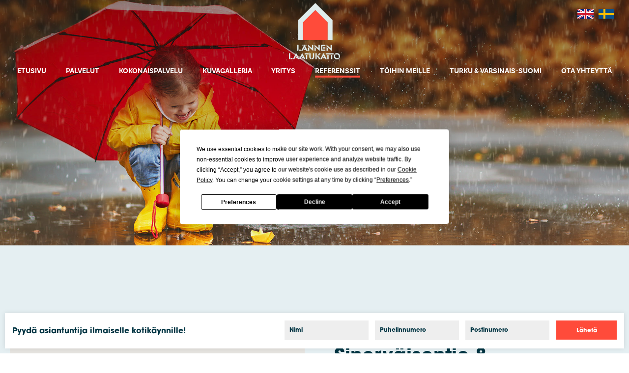

--- FILE ---
content_type: text/html; charset=UTF-8
request_url: https://www.lannenlaatukatto.fi/referenssit/kattoremontti-pori-sinervaisentie-8.html
body_size: 5027
content:
<!DOCTYPE html>
<html lang="fi">
<head>
<script src="https://app.termly.io/resource-blocker/f611c810-f134-49c0-a069-56af70dfe0f3"></script>
<!-- Start Insights Pixel --> 
<script> var tD=(new Date).toISOString().slice(0,10);window.sfpid = 484737;var u="https://botit.tagomo.fi/analytics/sf-pixel.js?"+tD,t=document.createElement("script");t.setAttribute("type","text/javascript"),t.setAttribute("src",u),t.async=!0,(document.getElementsByTagName("head")[0]||document.documentElement).appendChild(t); </script>
<!-- End Insights Pixel -->
<meta name="facebook-domain-verification" content="udkrph31xzzq971kynzlwm7pvonyxi" />
<!-- giosg tag -->
<script>
(function(w, t, f) {
  var s='script',o='_giosg',h='https://service.giosg.com',e,n;e=t.createElement(s);e.async=1;e.src=h+'/live2/'+f;
  w[o]=w[o]||function(){(w[o]._e=w[o]._e||[]).push(arguments)};w[o]._c=f;w[o]._h=h;n=t.getElementsByTagName(s)[0];n.parentNode.insertBefore(e,n);
})(window,document,"c78ea380-cbc4-11e4-be1b-00163e0c01f2");
</script>
<!-- giosg tag -->
<meta http-equiv="Content-Type" content="text/html; charset=UTF-8">
	<meta property="og:title" content="Kattoremontti Pori, Sinerväisentie 8 - Lännen Laatu-Katto | Lännen Laatu-Katto">
	<meta property="og:description" content="">
	<title>Kattoremontti Pori, Sinerväisentie 8 - Lännen Laatu-Katto</title>
	<meta name="description" content="">
	<meta name="keywords" content="">
	<meta name="viewport" content="width=device-width, initial-scale=1.0, maximum-scale=2.0, minimum-scale=1.0">
	<link rel="stylesheet" href="https://use.typekit.net/isd2nea.css">
	<link href="https://www.lannenlaatukatto.fi/media/aluikkuna/css/core.css" rel="stylesheet" type="text/css" media="screen">
	<link href="https://www.lannenlaatukatto.fi/media/aluikkuna/css/template.css" rel="stylesheet" type="text/css" media="screen">	
	<link href="https://www.lannenlaatukatto.fi/media/css/grid.css" rel="stylesheet" type="text/css" media="screen">
	<link href="https://www.lannenlaatukatto.fi/media/css/responsive.css" rel="stylesheet" type="text/css" media="screen">
	<link rel="canonical" href="https://www.lannenlaatukatto.fi/referenssit/kattoremontti-pori-sinervaisentie-8.html" />
	
	<link href="https://www.lannenlaatukatto.fi/media/css/print.css" rel="stylesheet" type="text/css" media="print">
	<meta http-equiv="Content-Type" content="text/html; charset=UTF-8" />
<link rel="canonical" href="https://www.lannenlaatukatto.fi/referenssit/kattoremontti-pori-sinervaisentie-8.html" />
<link rel="alternate" href="https://www.lannenlaatukatto.fi/referenssit/kattoremontti-pori-sinervaisentie-8.html" hreflang="fi">
<link rel="alternate" href="https://www.lannenlaatukatto.fi/referenssit/kattoremontti-pori-sinervaisentie-8.html" hreflang="x-default">
	<!--[if lt IE 9]>
	<link rel="stylesheet" href="https://www.lannenlaatukatto.fi/media/css/oldie.css" type="text/css" media="screen, projection" />
	<![endif]-->
	
	<script type="text/javascript" src="https://ajax.googleapis.com/ajax/libs/jquery/1.9.1/jquery.min.js"></script>
	
	<script type="text/javascript" src="https://www.lannenlaatukatto.fi/media/js/custom.js"></script>

	<link rel="preconnect" href="https://fonts.gstatic.com">
	<link href="https://fonts.googleapis.com/css2?family=Open+Sans:wght@400;700&family=Oswald:wght@400;700&display=swap" rel="stylesheet">	

	<script src="https://code.iconify.design/1/1.0.3/iconify.min.js"></script>
	
<meta name="google-site-verification" content="2Bdl0xOhRWh9RamoWRfUeIcEBcu3JihwVjGXCvRGKro" />
<meta name="google-site-verification" content="oIENe8F2PBA8kGSvDb3rkdzK2nzXhRtrQSUypx7LcwI" />

<!-- Google Tag Manager -->
<script>(function(w,d,s,l,i){w[l]=w[l]||[];w[l].push({'gtm.start':
new Date().getTime(),event:'gtm.js'});var f=d.getElementsByTagName(s)[0],
j=d.createElement(s),dl=l!='dataLayer'?'&l='+l:'';j.async=true;j.src=
'https://www.googletagmanager.com/gtm.js?id='+i+dl;f.parentNode.insertBefore(j,f);
})(window,document,'script','dataLayer','GTM-PW8W6MW');</script>
<!-- End Google Tag Manager -->

<!-- Meta Pixel Code -->
<script>
!function(f,b,e,v,n,t,s)
{if(f.fbq)return;n=f.fbq=function(){n.callMethod?
n.callMethod.apply(n,arguments):n.queue.push(arguments)};
if(!f._fbq)f._fbq=n;n.push=n;n.loaded=!0;n.version='2.0';
n.queue=[];t=b.createElement(e);t.async=!0;
t.src=v;s=b.getElementsByTagName(e)[0];
s.parentNode.insertBefore(t,s)}(window, document,'script',
'https://connect.facebook.net/en_US/fbevents.js');
fbq('init', '693050451995101');
fbq('track', 'PageView');
</script>
<noscript><img height="1" width="1" style="display:none"
src="https://www.facebook.com/tr?id=693050451995101&ev=PageView&noscript=1"
/></noscript>
<!-- End Meta Pixel Code -->


<script>(function (w,d,s,o,r,js,fjs) {
     w[r]=w[r]||function() {(w[r].q = w[r].q || []).push(arguments)}
     w[r]('app', 'VA0MC9kAj');
     if(d.getElementById(o)) return;
     js = d.createElement(s), fjs = d.getElementsByTagName(s)[0];
     js.id = o; js.src = 'https://embed.trustmary.com/embed.js';
     js.async = 1; fjs.parentNode.insertBefore(js, fjs);
   }(window, document, 'script', 'trustmary-embed', 'tmary'));
</script>
<!-- Google Tag Manager --> <script>(function(w,d,s,l,i){w[l]=w[l]||[];w[l].push({'gtm.start': new Date().getTime(),event:'gtm.js'});var f=d.getElementsByTagName(s)[0], j=d.createElement(s),dl=l!='dataLayer'?'&l='+l:'';j.async=true;j.src= 'https://www.googletagmanager.com/gtm.js?id='+i+dl;f.parentNode.insertBefore(j,f); })(window,document,'script','dataLayer','GTM-5RKPC35N');</script> <!-- End Google Tag Manager -->
	
</head>
<body lang="FI" class="sivu87">


<div id="top">

	<div id="yhteystiedot">
	<div class="arkki">
		<div class="editor lippu"><ul>
	<li><a href="https://www.lannenlaatukatto.fi/en/home.html"><img height="20" kv_aslink="0" src="https://www.lannenlaatukatto.fi/media/flags/en.png" width="33" alt="" /></a></li>
	<li><a href="https://www.lannenlaatukatto.fi/sv/hemsida.html"><img height="20" kv_aslink="0" src="https://www.lannenlaatukatto.fi/media/flags/sv.png" width="32" alt="" /></a></li>
</ul></div>	</div>
	</div>

	<div id="top-wrap" class="clearfix">
		<div id="header">
		<div class="editor"><p><a href="https://www.lannenlaatukatto.fi/etusivu.html"><img alt="" height="155" kv_aslink="0" src="https://www.lannenlaatukatto.fi/media/tiedostot/logo.png" width="140" /></a></p></div><div class="editor mobi-linkit"><ul>
	<li><a href="tel:0442707773">Soita meille</a></li>
	<li><a href="https://www.lannenlaatukatto.fi/ota-yhteytta.html">Ilmainen kotik&auml;ynti</a></li>
</ul></div>		</div>
	
		<div id="nav">
		
<div class="valikko clearfix">
<div class="valikko-napit clearfix">
	<div class="valikko-avaa"><a href="/">
	<div class="lines">
	<span class="line line1"></span>
	<span class="line line2"></span>
	<span class="line line3"></span>
	</div>
	</a></div>
</div>
<div class="valikko-lista">
<ul class="menu clearfix">

<li class="first level1 mnavi item1
 
  noTablet
 first level1
">

<a href="https://www.lannenlaatukatto.fi/etusivu.html" target="_top">
	<span class="link">
	Etusivu
	
	
	
	</span>
</a>



</li>

<li class="level1 hasSubItems mnavi item112
 
  noTablet
 level1 hasSubItems
">

<a href="https://www.lannenlaatukatto.fi/palvelut.html" target="_top">
	<span class="link">
	Palvelut
	
	
	
	</span>
</a>

	<span class="avaaSubnav">+</span>
	

<div class="submenu clearfix">
<ul class="clearfix">

<li class="first level2 hasSubItems">
<div class="submove">

<a href="https://www.lannenlaatukatto.fi/palvelut/kattoremontti.html" target="_top">
	<span class="link">
	Kattoremontti
	
	
	
	</span>
</a>

	<span class="avaaSubnav">+</span>
	

<div class="submenu clearfix">
<ul class="clearfix">

<li class="first level3">
<div class="submove">

<a href="https://www.lannenlaatukatto.fi/palvelut/kattoremontti/kattoturvatuotteet-ja-sadevesikourut.html" target="_top">
	<span class="link">
	Kattoturvatuotteet ja sadevesikourut
	
	
	
	</span>
</a>



</div>
</li>

<li class="level3">
<div class="submove">

<a href="https://www.lannenlaatukatto.fi/palvelut/kattoremontti/katon-korotus.html" target="_top">
	<span class="link">
	Katon korotus
	
	
	
	</span>
</a>



</div>
</li>

<li class="last level3">
<div class="submove">

<a href="https://www.lannenlaatukatto.fi/palvelut/kattoremontti/kattotyot.html" target="_top">
	<span class="link">
	Kattotyöt
	
	
	
	</span>
</a>



</div>
</li>
</ul>
</div>



</div>
</li>

<li class="level2">
<div class="submove">

<a href="https://www.lannenlaatukatto.fi/palvelut/kattohuolto.html" target="_top">
	<span class="link">
	Kattohuolto
	
	
	
	</span>
</a>



</div>
</li>

<li class="level2">
<div class="submove">

<a href="https://www.lannenlaatukatto.fi/palvelut/katon-maalaus.html" target="_top">
	<span class="link">
	Katon maalaus
	
	
	
	</span>
</a>



</div>
</li>

<li class="level2">
<div class="submove">

<a href="https://www.lannenlaatukatto.fi/palvelut/ulkoverhousremontti.html" target="_top">
	<span class="link">
	Ulkoverhousremontti
	
	
	
	</span>
</a>



</div>
</li>

<li class="level2 hasSubItems">
<div class="submove">

<a href="https://www.lannenlaatukatto.fi/palvelut/ulkomaalaus.html" target="_top">
	<span class="link">
	Ulkomaalaus
	
	
	
	</span>
</a>

	<span class="avaaSubnav">+</span>
	

<div class="submenu clearfix">
<ul class="clearfix">

<li class="first last level3">
<div class="submove">

<a href="https://www.lannenlaatukatto.fi/palvelut/ulkomaalaus/talon-maalaus.html" target="_top">
	<span class="link">
	Talon maalaus
	
	
	
	</span>
</a>



</div>
</li>
</ul>
</div>



</div>
</li>

<li class="level2">
<div class="submove">

<a href="https://www.lannenlaatukatto.fi/palvelut/yrityksille-ja-taloyhtioille.html" target="_top">
	<span class="link">
	Yrityksille ja taloyhtiöille
	
	
	
	</span>
</a>



</div>
</li>

<li class="level2">
<div class="submove">

<a href="https://www.lannenlaatukatto.fi/palvelut/lampoikkunat-ja-ovet.html" target="_top">
	<span class="link">
	Lämpöikkunat ja -ovet
	
	
	
	</span>
</a>



</div>
</li>

<li class="level2">
<div class="submove">

<a href="https://www.lannenlaatukatto.fi/palvelut/aurinkosahko.html" target="_top">
	<span class="link">
	Aurinkosähkö
	
	
	
	</span>
</a>



</div>
</li>

<li class="last level2">
<div class="submove">

<a href="https://www.lannenlaatukatto.fi/palvelut/perinneikkunat.html" target="_top">
	<span class="link">
	Perinneikkunat
	
	
	
	</span>
</a>



</div>
</li>
</ul>
</div>



</li>

<li class="level1 mnavi item122
 
  noTablet
 level1
">

<a href="https://www.lannenlaatukatto.fi/kokonaispalvelu.html" target="_top">
	<span class="link">
	Kokonaispalvelu
	
	
	
	</span>
</a>



</li>

<li class="level1 mnavi item89
 
  noTablet
 level1
">

<a href="https://www.lannenlaatukatto.fi/kuvagalleria.html" target="_top">
	<span class="link">
	Kuvagalleria
	
	
	
	</span>
</a>



</li>

<li class="level1 mnavi item127
 
  noTablet
 level1
">

<a href="https://www.lannenlaatukatto.fi/yritys.html" target="_top">
	<span class="link">
	Yritys
	
	
	
	</span>
</a>



</li>

<li class="current level1 mnavi item87
 
  noTablet
 current level1 active
">

<a href="https://www.lannenlaatukatto.fi/referenssit.html" target="_top">
	<span class="link">
	Referenssit
	
	
	
	</span>
</a>



</li>

<li class="level1 mnavi item91
 
  noTablet
 level1
">

<a href="https://www.lannenlaatukatto.fi/toihin-meille.html" target="_top">
	<span class="link">
	Töihin meille
	
	
	
	</span>
</a>



</li>

<li class="level1 mnavi item197
 
  noTablet
 level1
">

<a href="https://www.lannenlaatukatto.fi/kattoremontti-turku.html" target="_top">
	<span class="link">
	Turku &amp; Varsinais-Suomi
	
	
	
	</span>
</a>



</li>

<li class="last level1 mnavi item69
 
  noTablet
 last level1
">

<a href="https://www.lannenlaatukatto.fi/ota-yhteytta.html" target="_top">
	<span class="link">
	Ota yhteyttä
	
	
	
	</span>
</a>



</li>
</ul>
</div>

</div>

		</div>
	</div>
</div>

<div id="showcase">


<div class="arkki" class="clearfix">





</div>
</div>

<div id="content-top">
<div class="arkki" class="clearfix">


</div>

</div>

<div id="main-content">
<div class="arkki" class="clearfix">

	<div class="refe-sivu clearfix">

<div class="grid_6 pull">
<div class="refe-sis">
<h2>Kattoremontti Pori, Sinerväisentie 8</h2>
<div class='cpm-infowindow'><div class='cpm-content'><a title='https://www.lannenlaatukatto.fi/referenssit/kattoremontti-pori-sinervaisentie-8/' href='https://www.lannenlaatukatto.fi/referenssit/kattoremontti-pori-sinervaisentie-8/'></a><a class='title' href='https://www.lannenlaatukatto.fi/referenssit/kattoremontti-pori-sinervaisentie-8/'>Kattoremontti Pori, Sinerväisentie 8</a><div class='address'>Sinerväisentie 8, 28370 Pori, Suomi</div><div class='description'>Työn kohde: Omakotitalo Työn kuvaus: Kattoremontti Profiili: Teräsaalto Väri: rr33…</div></div><div style='clear:both;'></div></div>
<a class="nappi" href="https://www.lannenlaatukatto.fi/referenssit.html">‹ Takaisin referenssilistaukseen</a>
</div>
</div>
<div class="grid_6">

<div class="map-area clearfix">
    <div class="kartta">
        <div id='map' style="height:650px;"></div>
    </div>
</div>
<div id="mapitems">
	<span data-name="Kattoremontti Pori, Sinerväisentie 8" data-address="Sinerväisentie 8, 28370 Pori, Suomi" data-info="<div class='cpm-infowindow'><div class='cpm-content'><a title='https://www.lannenlaatukatto.fi/referenssit/kattoremontti-pori-sinervaisentie-8/' href='https://www.lannenlaatukatto.fi/referenssit/kattoremontti-pori-sinervaisentie-8/'></a><a class='title' href='https://www.lannenlaatukatto.fi/referenssit/kattoremontti-pori-sinervaisentie-8/'>Kattoremontti Pori, Sinerväisentie 8</a><div class='address'>Sinerväisentie 8, 28370 Pori, Suomi</div><div class='description'>Työn kohde: Omakotitalo Työn kuvaus: Kattoremontti Profiili: Teräsaalto Väri: rr33…</div></div><div style='clear:both;'></div></div>" data-link="" data-coords="61.4623892,21.83762200000001" data-id="787" data-icon="" id="marker787"></span>
</div>
<script type="text/javascript" src="https://maps.googleapis.com/maps/api/js?key=AIzaSyC3opxqMaoBCzKXA2YIbr5FLkkAlYovIC4"></script>
<script type="text/javascript" src="https://www.lannenlaatukatto.fi/media/js/maps.js"></script>
<script type="text/javascript">
$(document).ready(function() {
	multimap();
});
</script>

</div>
</div>
</div>
</div>

</div>
</div>

<div id="galleria">
	<div class="arkki clearfix">
		<div class="editor"><script src="https://widget.trustmary.com/erLOk-6lB"></script></div>	</div>
</div>
<div id="lisaosa">
	<div class="arkki clearfix">
		<div class="cta editor"><h2>Kattoremontti sinullekin, ulkoverhous uusiksi?</h2>

<p>Onnistuu! Takanamme on jo yli 2000 omakotitaloa, ja palvelumme on laadittu my&ouml;s taloyhti&ouml;ille sek&auml; yrityksille. Meid&auml;n asiakastarinamme ovat palautteita tyytyv&auml;isyydest&auml; ja onnistumisesta. Niit&auml; voit lukea siell&auml; t&auml;&auml;ll&auml; sivuillamme. Jos <a href="https://www.lannenlaatukatto.fi/palvelut/kattoremontti.html">kattoremontti</a> tai muu ulkoremontti on tuloillaan sinunkin luonasi, pistet&auml;&auml;n yhdess&auml; projekti py&ouml;rim&auml;&auml;n.&nbsp;<a href="https://www.lannenlaatukatto.fi/ota-yhteytta.html">Ota yhteytt&auml;!</a></p></div>	</div>
</div>
	




<div id="footer">
	<div class="arkki clearfix">
	<div class="palstat clearfix">
<div class="palsta-row clearfix"><div class="palsta grid_3  "

>

	
	<div class="palsta-sisalto"><div><p><img height="155" kv_aslink="0" src="https://www.lannenlaatukatto.fi/media/tiedostot/logo.png" width="140" alt="" /></p></div></div>
	
</div>




<div class="palsta grid_3  "

>

	
	<div class="palsta-sisalto"><div><p>Y-tunnus 2188163-6</p>

<p>Satakunnan toimisto:<br />
P&ouml;rstil&auml;ntie 12<br />
28760 Pori</p>

<p>Varsinais-Suomen toimisto:<br />
Luum&auml;entie 7<br />
21420 Lieto</p>

<p><a href="tel:044 270 7773">044 270 7773</a></p>

<ul>
	<li><a href="#" target="_blank"><img alt="" /></a><a href="#" target="_blank"><img alt="" height="300" kv_aslink="0" src="https://www.lannenlaatukatto.fi/media/tiedostot/some-ig-valk.png" width="300" /></a></li>
	<li><a href="https://www.facebook.com/lannenlaatukatto/" target="_blank"><img alt="" height="300" kv_aslink="0" src="https://www.lannenlaatukatto.fi/media/tiedostot/some-fb-valk.png" width="300" /></a></li>
	<li><a href="#" target="_blank"><img alt="" height="300" kv_aslink="0" src="https://www.lannenlaatukatto.fi/media/tiedostot/some-yt-valk.png" width="300" /></a></li>
</ul></div></div>
	
</div>




<div class="palsta grid_6  "

>

	
	<div class="palsta-sisalto"><div><p><strong>Piditk&ouml; lukemastasi?</strong><br />
Toivottavasti! Nyt voit ottaa yhteytt&auml; ja kysy&auml; vaikka lis&auml;&auml;, jos kattoremontit, ulkoverhousremontit tai&nbsp;aurinkopaneeliasennukset&nbsp;ovat niit&auml; hommia, joita luonasi olisi&nbsp;teht&auml;v&auml;. Tai pyyt&auml;&auml; suoraan tarjouksen. Mik&auml; sinulle on mukavinta. Meihin on helppo ottaa yhteytt&auml; ja meid&auml;n kanssamme on helppo toimia.&nbsp;<br />
<br />
<a href="https://www.lannenlaatukatto.fi/blogi">Blogi &amp; Uutiset</a></p></div></div>
	
</div>




</div>
<div class="palsta-row clearfix">

<div class="palsta  footerlippu "

>

	
	<div class="palsta-sisalto"><div><ul>
	<li><a href="https://www.lannenlaatukatto.fi/en/home.html"><img alt="" height="20" kv_aslink="0" src="https://www.lannenlaatukatto.fi/media/flags/en.png" width="33" /></a></li>
	<li><a href="https://www.lannenlaatukatto.fi/sv/hemsida.html"><img alt="" height="20" kv_aslink="0" src="https://www.lannenlaatukatto.fi/media/flags/sv.png" width="32" /></a></li>
</ul></div></div>
	
</div>



</div>
</div><form action="https://www.lannenlaatukatto.fi/etusivu.html" id="form-654" method="post" class="form"><input type="hidden" name="field140" value="Pyydä asiantuntija ilmaiselle kotikäynnille!" />
<div class="lomlom ylalomsku">
<table class="formHolder lomsku">
<tfoot>
<tr><td>&nbsp;</td>
<td>
<button type="submit" class="formSubmit">Lähetä</button>
</td>
</tr>
</tfoot>
<tbody><tr class="formField-heading">

<th colspan="2"><h2>Pyydä asiantuntija ilmaiselle kotikäynnille!</h2></th>

</tr>
<tr class="formField-textfield grid_4 formFieldRequired">


<td class="formLabelHolder"><label for="field141">Nimi <span class="Required">*</span></label></td>
<td class="formFieldHolder"><span><input class="formTextinput grid_4" type="text" name="field141" id="field141" value="" maxlength="255" placeholder="Nimi" required="required"/>
</span></td>


</tr>
<tr class="formField-phone grid_4 formFieldRequired">


<td class="formLabelHolder"><label for="field143">Puhelinnumero <span class="Required">*</span></label></td>
<td class="formFieldHolder"><span><input class="formTelinput grid_4" type="tel" name="field143" id="field143" value="" maxlength="255" placeholder="Puhelinnumero" required="required"/>
</span></td>


</tr>
<tr class="formField-textfield grid_4 formFieldRequired">


<td class="formLabelHolder"><label for="field146">Postinumero <span class="Required">*</span></label></td>
<td class="formFieldHolder"><span><input class="formTextinput grid_4" type="text" name="field146" id="field146" value="" maxlength="255" placeholder="Postinumero" required="required"/>
</span></td>


</tr>
</tbody>
</table>
</div></form><script type="text/javascript"><!--
function setForm654() { var h = document.getElementById("form-654"); if (null == h) return; var nut = document.createElement("INPUT"); nut.setAttribute("type", "hidden"); nut.setAttribute("name", "form_section_id"); nut.setAttribute("value", "654"); h.appendChild(nut); }
document.addEventListener("DOMContentLoaded", setForm654);
// -->
</script><div class="editor"></div>	</div>
</div>
<div id="copy">
	<div class="arkki">
		<div class="sitemap">
			<a href="#">Sivukartta</a>
		
<ul class="termly-links">
<li><a href="#" class="termly-display-preferences">Evästeasetukset</a></li></ul></div>
		<div class="copyright">
			&copy; Lännen Laatu-Katto		</div>
	</div>
</div>

</body>
</html>

--- FILE ---
content_type: text/css
request_url: https://www.lannenlaatukatto.fi/media/aluikkuna/css/template.css
body_size: 12013
content:
@font-face {
    font-family: "ITC Avant Garde";
    src: url("../fonts/itc-avant-garde.otf"); /* IE */
    src: url("../fonts/itc-avant-garde.otf?#iefix") format("embedded-opentype"),
	url("../fonts/itc-avant-garde.otf") format("truetype"); /* non-IE */
	font-weight: 700;
	font-style: normal;
}

html {
	height:100%;
	background:#fff;
}

body {
	color:#444;
	font:normal normal 18px 'objektiv-mk1', sans-serif;
	line-height:1.6em;
	font-weight:300;
	background-color:#fff;
	overflow:hidden;
}



h1, h2, h3, h4, h5, #nav ul li.level1 a span {font-family: basic-sans, sans-serif;}

h1 { font-size: 21px; line-height:1.4em; font-weight:400; margin:0 0 15px;}
h2 { font-size: 38px; line-height:1.0em; font-weight:700; margin:0 0 20px; }
h3 { font-size: 60px; line-height:1.0em; font-weight:700; margin:0 0 20px;}
h4 { font-size: 22px; line-height:1.25em; font-weight:700; margin:0 0 20px; }
h5 { font-size: 22px; line-height:1.25em; font-weight:700; margin:0 0 15px;}
h6 { font-size: 12px; font-weight:400; }


h1+h3 {margin-bottom:20px;}


/* värit */
h1 {color:#ff4b3a;}
h2 {color:#ff4b3a;}
h3 {color:#111;}
h4 {color:#ff4b3a;}
h5 {color:#111;}


h1,h2,h3,h4,h5,h6,#nav ul li.level1 a, a.nappi,
h1 strong,h2 strong,h3 strong,h4 strong,h5 strong,h6 strong{
	font-family:'ITC Avant Garde', 'Abel', sans-serif !important;
	font-weight:700 !important;
	letter-spacing:0;
}

html:not([lang="FI"]) a.butti {display:none!important;}

/* yleiset */
a {
	color:#ff4b3a;
	font-weight:700;
	text-decoration:underline;
}
a.nappi {
	padding:15px 25px 10px 20px;
	display:block;
	margin:10px 0 0;
	background:#003442;
	text-transform:none;
	text-decoration:none;
	font-weight:400;
	color:#fff;
	transition:all 200ms;
	border-radius:0px;
	text-align:center;
}
	a.nappi:hover {
		background:#111;
		color:#fff;
		text-decoration:none;
	}

strong,
b {
	font-weight:700;
}

hr {
    content: "";
    width: 300px;
    height: 1px;
    border-top: 2px solid #ff4b3a;
    z-index: 10;
}

.arkki {
	max-width:1400px !important;
	-moz-box-sizing: border-box;
	-webkit-box-sizing: border-box;
	box-sizing: border-box;	
	padding:0 20px;
}


/* sisalto palstat */
.pad-vas .palsta-sisalto {
	padding-left:80px;
}
.pad-oik .palsta-sisalto {
	padding-right:80px;
}

.pad-top {
	padding-top:50px;
}



/* ======== LOMAKE ======== */
.lomake input,
.lomake textarea,
.googlemaps #reittiAlku {
	/*background:#fdfdfd;
	border:1px solid #aaa;
	color:#333;*/
	box-shadow:none!important;
}
.lomake select,
.lomake option {
	/*background:#fff;
	border:1px solid #aaa;
	color:#333;*/
	box-shadow:none!important;
}
.lomake input:focus,
.lomake textarea:focus,
.lomake input:active,
.lomake textarea:active,
.googlemaps #reittiAlku:focus,
.googlemaps #reittiAlku:active {
	/*border:1px solid #444;
	background:#fff;*/
	box-shadow:none!important;
}

/*input:hover {box-shadow:none!important;}
input:active {box-shadow:none!important;}*/

.lomake h2 {
	text-align:Center;
}

.lomake .lomake-rivi {
	background:none;
	-moz-box-sizing: border-box;
	-webkit-box-sizing: border-box;
	box-sizing: border-box;
}
.lomake-rivi.laheta .label {display:none;}
.lomake-rivi.laheta .kentta {width:100% !important; text-align:center;padding:0;}
.lomake-rivi.laheta {
	background:none !important;
}
.kentta {font-family: basic-sans, sans-serif;}
.lomake-rivi input, .lomake-rivi textarea {
	width: 98%;
    background: transparent;
    border-bottom: 1px solid #fff;
    border-left: none;
    border-top: none;
    border-right: none;
    font-family: basic-sans, sans-serif;
    color: #fff;
    -moz-box-sizing: border-box;
    -webkit-box-sizing: border-box;
    box-sizing: border-box;
    padding: 5px;
    font-size: 16px;
}
.lomake-rivi textarea {
	min-height: 150px;
}
.lomake-rivi input[type="text"],
.lomake-rivi input[type="tel"],
.lomake-rivi input[type="email"] {
	height:40px !important;
	width: 93%;
    background: transparent;
    border-bottom: 1px solid #fff;
    border-left: none;
    border-top: none;
    border-right: none;
    font-family: basic-sans, sans-serif;
    color: #fff;
    -moz-box-sizing: border-box;
    -webkit-box-sizing: border-box;
    box-sizing: border-box;
    padding: 5px;
    font-size: 16px;
	}
.lomake-rivi.laheta button {
	padding: 15px 25px;
    border-radius: 40px;
    display: inline-block;
    margin: 10px 0;
    background: #ff4b3a;
    text-transform: none;
    font-weight: 400;
    color: #fff;
    border: 0;
    cursor: pointer;
    transition: all 300ms;
    float: right;
}

.three .lomake-rivi {
	float:left;
		display:inline-block;
		width:33.33%;
}
.lomake > .lomake-rivi:nth-child(2) .label, .lomake > .lomake-rivi:nth-child(5) .label {
	width:100%;
	display:block;
	padding:0;
	margin:0;
	text-align:center;
}
.lomake > .lomake-rivi:nth-child(2) .kentta, .lomake > .lomake-rivi:nth-child(5) .kentta {
	width:100%;
	display:block;
	padding:0;
	margin:0;
	text-align:center;
	padding: 5px;
}
.lomake a {
	color: #ff533a;
    font-weight: 700;
    text-decoration: underline;
    float: left;
    font-size: 14px;
}
.lomake .lomake-rivi .label {display:none;}
.lomake .lomake-rivi .kentta {display:block; width:100%; padding:0;}
.lomake .lomake-rivi .label .rauli {color:#fff;}
.lomake-rivi input::placeholder {color:#fff;}
.lomake-rivi textarea::placeholder {color:#fff;}

	/* ota yhteyttä -vl */
	

	.ylalomsku table.lomsku td.formLabelHolder {
    display: none;
	}
	
	table.lomsku tfoot td:first-child {
    	display: none;
	}
	table.lomsku .formTextinput::placeholder,
	table.lomsku .formTelinput::placeholder,
	table.lomsku .formTextarea::placeholder {
  		color: #fff;
		}
		
	table.lomsku h2 {
		    color: #fff;
	}
	/*#.ylalomsku table.lomsku td.formFieldHolder {
    	width: 30% !important;
	}*/
	table.lomsku .formField-textfield.grid_4 td.formLabelHolder {
    	display:none;
	}
	
	table.lomsku .formField-phone.grid_4 td.formLabelHolder {
    	display:none;
		
	}
	
	table.lomsku .formField-textarea.formFieldRequired td.formLabelHolder {
    	display:none;
	}
	table.lomsku td.formLabelHolder {
		    color: #fff;
	}
	.formCheckboxLabel {color: #fff;}
	body.sivu69 .grid_6 > .editor,
	body.sivu161 .grid_6 > .editor,
	body.sivu191 .grid_6 > .editor {
		padding-right:60px;
	}
	table.lomsku {
		width:100%;
	}
	table.lomsku h2 {
		text-align:left;
	}
	table.lomsku td {
		padding:0 0 15px;
	}
	table.lomsku td.formLabelHolder {
		width:35% !important;
		padding-right:20px;
	}

	table.lomsku td.formFieldHolder {
		width:30% !important;
	}
	table.lomsku .formTextinput,
	table.lomsku .formTelinput,
	table.lomsku .formEmailinput,
	table.lomsku textarea.formTextarea {
		width:93%;
		background: transparent;
		border-bottom: 1px solid #fff;
		border-left: none;
    	border-top: none;
    	border-right: none;
		font-family: basic-sans, sans-serif;
		color:#333;
		-moz-box-sizing: border-box;
		-webkit-box-sizing: border-box;
		box-sizing: border-box;
		padding: 5px;
		font-size: 16px;
	} 
	body.sivu69 tr.formField-plaintext td,
	body.sivu161 tr.formField-plaintext td,
	body.sivu191 tr.formField-plaintext td {
		padding-bottom:40px;

	}
	.lomsku button.formSubmit {
		padding:15px 25px;
		border-radius:40px;
		display:inline-block;
		margin:10px 0;
		background: #ff4b3a;
		text-transform:none;
		font-weight:400;
		color:#fff;
		border:0;
		cursor:pointer;
		transition:all 300ms;
		float: right;
	}
	.lomsku button.formSubmit:hover {
		background:#000;
	}
	.formCheckbox {
		width: 20px;
    	height: 20px;
	}
	.formCheckboxLabel {
    	line-height: 30px;
	}
	checkbox {
		margin-top: 5px;
    	margin-bottom: 8px;
		}

/* ======== KUVABOXI ======== */
.boxit { }
.boxi {
	padding:5px;
	-moz-box-sizing: border-box;
	-webkit-box-sizing: border-box;
	box-sizing: border-box;
}
.boxi-wrap {
	position:relative;
	padding:0px;
	overflow:hidden;
	background:#aaa;
	border-radius:10px;
	background-size: 100% auto;
	background-position: top center;
	background-repeat:no-repeat;
}
.boxi-kuva {
	height:180px;
	background-size:auto;
	background-position: center;
	background-repeat:no-repeat;
	overflow:hidden;
}
.boxi-otsikko {
	position:relative;
}
.boxi-linkit {
	text-align:Center;
}
.boxi-linkit a {
	display:inline-block;
	margin:0px;
	text-transform:uppercase;
	font-weight:700;
	color:#fff;
	text-align:center;
	padding:5px 15px;
	font-size:17px;
	margin:10px auto 0 auto;
	background:rgba(0,0,0,0.2);
}
.boxi-linkit a:hover {
	text-decoration:none;
}
.boxi-sisalto {
	text-align:Center;
	color:#fff;
	line-height:20px;
	margin-top:15px;
}
.boxi-otsikko {
	margin-top:0px;
	margin-bottom:20px;
	
}
.boxi-otsikko h3 {
	color:#fff;
	font-weight:400;
	font-size:18px;
	margin:0;
	text-align:center;
	line-height:30px;
}
.boxi-otsikko h3 span {
	color:#ffbfa0;
}
.boxi .meega {
	position:absolute;
	left:0;
	top:0;
	right:0;
	bottom:0;
}
.boxi .meega:hover {
	background:rgba(0,0,0,0.5);
}

	/* BOX: perusloota */
	.boxi.perusloota .boxi-wrap {
		border-radius:0;
		transition:all 300ms;
		background:#ff4b3a;
		background: #f2f2f2;
    	border-radius: 16px;
	}
	.boxi.perusloota .boxi-kuva {
		height:260px;
		background-size:cover;
		display: none;
	}
	.boxi.perusloota .boxi-otsikko {
		margin:0;
	}
	.boxi.perusloota .boxi-otsikko h3 {
		padding:15px 10px;
	}
	.boxi.perusloota .boxi-otsikko a {
		text-decoration:none;
	}
		/* hover */
		.boxi.perusloota .boxi-wrap:hover {
			background:#111;
		}
		.boxi.perusloota .meega:hover {
			background:transparent;
		}
	
	/* BOX: tupla borderit */
	.boxi.tuplaborders {
		padding:0 20px;
	}
	.boxi.tuplaborders .outer {
		-moz-box-sizing: border-box;
		-webkit-box-sizing: border-box;
		box-sizing: border-box;
		padding:5px;
		border:2px solid #084b80;
		border-radius:0;
		background-size:cover;
		background-color:transparent;
	}
	.boxi.tuplaborders .boxi-wrap {
		border:2px solid #c1e5f4;
		padding: 35px 0 20px ;
		min-height:260px;
		border-radius:0;
		background:transparent;
		text-align: center;
	}
	.boxi.tuplaborders .boxi-otsikko {
		text-align:center;
		margin:40px 0 0 0;
	}
	.boxi.tuplaborders .boxi-otsikko h3 {
		background: #c1e5f4;
		font-size:20px;
		line-height:1.3em;
		color:#084b80;
		display:inline-block;
		transition:all 300ms;
		padding: 12px 12px;
		margin:0 20px;
		position: relative;
		z-index: 100;
	}
	.boxi.tuplaborders .boxi-otsikko h3 span {
		color:#fff;
	}
		/* hover */
		.boxi.tuplaborders .boxi-wrap:hover .boxi-otsikko h3 {
			padding: 12px 30px;
			background:#084b80;
			color:#fff;
		}
		.boxi.tuplaborders .meega:hover {
			background:transparent;
		}

	/* BOX: fullbox */
	.boxi.fullbox .boxi-wrap {
		height:300px;
		background-size:cover;
		background-position:center center;
		border-radius:0;
	}
	.boxi.fullbox .boxi-kuva {
		display:none;
	}
	.boxi.fullbox .boxi-otsikko {
		position:absolute;
		bottom:0;
		margin:0;
		left:0;
		right:0;
	}
	.boxi.fullbox .boxi-otsikko h3 {
		background: #c1e5f4;
		font-size: 20px;
		line-height: 1.3em;
		color: #084b80;
		display: block;
		width: 40%;
		margin: 0 auto 20px;
		transition: all 300ms;
		padding: 15px 15px;
		position: relative;
		z-index: 100;
	}
	.boxi.fullbox .boxi-otsikko a {
		text-decoration:none;
	}
	/* hover */
	.boxi.fullbox .boxi-wrap:hover .boxi-otsikko h3 {
		background:#084b80;
		color:#fff;
	}
	.boxi.fullbox .meega:hover {
		background:transparent;
	}



/* ======== MOBI-LINKIT ======== */
.mobi-linkit {
    display: none;
}
.mobi-linkit {
    position: fixed;
    bottom: 0;
    left: 0;
    right: 0;
    z-index: 50000;
}
.mobi-linkit ul li {
	list-style-type: none;
    margin: 0;
    float: left;
    width: 50%;
    display: inline-block;
}
.mobi-linkit ul li a {
    display: block;
    padding: 15px 0;
    text-align: Center;
}
.mobi-linkit ul li:first-child a {
	background: #ff4b3a;
	color:#fff;
	text-decoration:none;
}
.mobi-linkit ul li:last-child a {
	background: #0d4254;
	color:#fff;
	text-decoration:none;
}




/* ======== TOP ======== */
#top {
	background:transparent;
	margin-bottom:0px;
	position:absolute;
	top:0;
	left:0;
	right:0;
	margin-bottom:0px;
	z-index:1000;
	border-top:0;
}
#top #top-wrap {
	max-width:100%;
	margin:0 auto;
	position:relative;
}
#top p {margin:0;}




/* ======== HEADER ========*/
#yhteystiedot {
	display:none;
	background:#ff4b3a;
	padding:18px 0 18px;
	color:#fff;
	font-size:14px;
}
	#yhteystiedot ul {
		list-style:none;
		margin:0;
		float:right;
		clear:both;
	}
		#yhteystiedot ul:first-child {
			margin-bottom:5px;
		}
	#yhteystiedot ul li {
		margin:0;
		display:inline-block;
		float:left;
		padding:0;
		color:#fff;
	}
		#yhteystiedot .palsta ul li {
			padding:0 0 0 25px; 
		}
		#yhteystiedot .palsta ul li img {
			height:15px;
			width:auto;
		}
		#yhteystiedot a {
			color:#fff;
		}

		
#header,
#nav {
	display:inline-block;
	float:left;
	margin:0;
}
#header {
	width:150px;
	line-height:1;
	margin-top:0;
	margin-bottom:0;
	-moz-box-sizing: border-box;
	-webkit-box-sizing: border-box;
	box-sizing: border-box;
	position:absolute;
	top: 25px;
	left:50%;
	margin-left:-75px;
}
	#header .editor p {
		margin:0;
		padding:0;
		color:#000;
		text-align: center;
	}
	#header img {
		max-height: 115px;
		width:auto;
	}



/* ======== NAV ========*/

/*#nav {
	width:85%;
	background:none;
}
#nav .arkki {
	margin:10px 0;
}
#nav ul.menu {
	margin:10px 0 0 0;
	text-align:left;
}
#nav ul li.level1 {
	display:inline-block;
	width:9%;
	margin:0 0 ;
	transition:all 400ms;
} 
	#nav ul li.level1.item1 {
		width:8%;
	} 
	#nav ul li.level1.item90 {
		width:14%;
	}
	#nav ul li.level1.item105 {
		width:8%;
	} */
	
#nav {
	width:100%;
	background:none;
}
#nav .arkki {
	margin:10px 0px;
}
#nav ul.menu {
	margin: 45px 20px 18px 0;
	text-align:center;
}
#nav ul li.level1 {
	display:inline-block;
	width:auto;
	margin:2px 0;
	transition:all 400ms;
} 
#nav ul li.level1:nth-child(4) {
	margin-right:200px;
}
#nav ul li.level1 a {
	color:#fff;
	font-weight:300;
	font-size:15px;
	line-height:1.2em;
	position:relative;
	text-decoration:none;
	text-transform:uppercase;
	padding: 12px 25px;
	letter-spacing:0px;
}
#nav ul li.level1 a span {
	
	border-bottom:4px solid transparent;
}
	/* hover */
	#nav ul li.level1:hover {
		background:transparent;
	}
	@media (min-width:801px) {
	#nav ul li.level1:hover a span {
		color:#fff;
		border-bottom:4px solid #ff4b3a;
		text-decoration:none;
	}
	}

	/* current */
	#nav ul li.level1.current {
		background:transparent;
	}
	#nav ul li.level1.current a span {
		color:#fff important;
		border-bottom:4px solid #ff4b3a;
	}


/* sub nav */
.avaaSubnav {
	display:none;
}
#subnav {
	margin-bottom:0px;
}
#subnav li a {
	padding:0 5px;
	margin:0 5px;
	text-align:center;
	line-height:24px;
	font-size:14px;
	font-weight:bold;
}
#subnav li a:hover {
	background:rgba(0,0,0,0.05);
	text-decoration:none;
}
#subnav li.current a {
	font-weight:bold;
}
#nav .submenu ul,
#nav .submenu li {
	margin:0px;
	padding:0px;
	position:relative;
}
#nav .submenu li a {
	padding:5px 6px;
	font-size:13px !important;
	border:0 !important;
}
#nav ul li.level1 .submenu li a:before {
	display:none !important;
}
#nav ul li.level1 .submenu {
	background:#003442;
}
#nav ul li.level1 .submenu a {
	color:#000;
	padding:10px;
	
	
}
#nav ul li.level1 .submenu a span {border:0 !important;padding-left:0 !important;}

#nav ul li.level1 .submenu a span:before {displaY:none !important;padding-left:0 !important;text-indent:0 !important;}


@media (min-width:801px) {
#nav ul li.level1 .submenu .submenu {
	background:#074251;
	position:absolute;
	top:0;
	display:none;
	left:100%;
}

#nav ul li.level1 .submenu li:hover .submenu {display:block;}
}

#giosg_chat_now_button {
	bottom:90px !important;
	right:10px !important;
}

/* ======== SHOWCASE + SLIDER ======== */
#showcase {
	padding:0 ;
	position:relative;
	background-color:#ddd;
	color:#fff;
	background-image:url(/media/tiedostot/back2.jpg);
	background-position: center;
	background-repeat:no-repeat; 
	background-size: auto 150%;
}
#showcase .arkki {
	height:100%;
	position:relative;
	padding:0;
	max-width:100% !important;
}
	body:not(.sivu1):not(.sivu141):not(.sivu171) #showcase .arkki {
		min-height:500px;
		background: -moz-linear-gradient(0deg, rgba(0,0,0,0) 0%, rgba(0,0,0,0.4) 100%);
		background: -webkit-linear-gradient(0deg, rgba(0,0,0,0) 0%, rgba(0,0,0,0.4) 100%);
		background: linear-gradient(0deg, rgba(0,0,0,0) 0%, rgba(0,0,0,0.4) 100%);
		filter: progid:DXImageTransform.Microsoft.gradient(startColorstr="#000000",endColorstr="#000000",GradientType=1);
		
	}
	body:not(.sivu1):not(.sivu141):not(.sivu171) #showcase .editor {
		z-index: 10;
    	position: absolute;
    	bottom: 25%;
    	left: 50%;
    	right: 0;
    	max-width: 700px;
		padding: 20px 70px;
	}
	
	body:not(.sivu1):not(.sivu141):not(.sivu171) #showcase .editor h2 {
		font-size: 50px;
		color:#fff;
	}
	
	/*--Etu */
	.sivu1 #showcase,
	.sivu141 #showcase,
	.sivu171 #showcase {
		background-image:none;
	}
	.scase-hedis {
		z-index:10;
		position:absolute;
		bottom: 25%;
		left:0;
		right:0;
		max-width: 1400px;
    	margin: auto;
	}
	.scase-hedis div {
		max-width: 50%;
    	float: right;
		margin:0 auto;
		-moz-box-sizing: border-box;
		-webkit-box-sizing: border-box;
		box-sizing: border-box;
		padding:0;
	}
	.scase-hedis h2 {
    	font-size: 110px;
    	line-height: 1em;
    	font-weight: 700;
    	margin: 0 0 20px;
    	color: #fff;
		max-width: 800px;
		} 
		#showcase h2 strong {color:#df5b3f;}
	#showcase h3 {
		font-size:30px;
		color:#df5b3f;
	} 

	/* slider */
	.caro-slide {
		position:absolute !important;
		top:0;
		right:0;
		left:0;
		bottom:0;
	}
	.slide,
	.scase-palsta {
		height:100%;
	}
	.slick-list,
	.slick-track {
		height:100%;
	}
	.slick-list div {
		height:100%;
	}
	.slick-slide .scase-palsta {
		background-size:auto 100%;
		background-position:center center;
		position:relative;
	}
	
	.slick-list .editor {
		height:auto;
		max-width:1400px;
		margin:0 auto;
		position:absolute;
		left:0;
		right:0;
		bottom:200px;
	}
	.slick-slide .scase-palsta:after {
		position:absolute;
		z-index:1;
		left:0;
		right:0;
		top:0;
			height:250px;
		content:'';
		background: -moz-linear-gradient(0deg, rgba(0,0,0,0) 0%, rgba(0,0,0,1) 100%);
		background: -webkit-linear-gradient(0deg, rgba(0,0,0,0) 0%, rgba(0,0,0,1) 100%);
		background: linear-gradient(0deg, rgba(0,0,0,0) 0%, rgba(0,0,0,1) 100%);
		filter: progid:DXImageTransform.Microsoft.gradient(startColorstr="#000000",endColorstr="#000000",GradientType=1);
		opacity:0.4;
		transition:all 500ms;
	}



/* ======== CONTENT-TOP ======== */
#content-top {
	background:#003442;
	padding:0;
}
.sivu1 #content-top, .sivu141 #content-top, .sivu171 #content-top {padding-bottom:50px;}


body:not(.sivu1):not(.sivu141):not(.sivu171) #content-top {
    background: #fff;
}
.sivu91 #content-top,
.sivu86 #content-top,
.sivu131 #content-top,
.sivu160 #content-top,
.sivu162 #content-top,
.sivu163 #content-top,
.sivu190 #content-top,
.sivu192 #content-top,
.sivu193 #content-top {
    margin-top: 0px;
}
#content-top h2 {color:#fff;}
#content-top h2 strong, #bluearea h2 strong {
color:#003442;
}
#content-top .palstat+.editor+.palstat .grid_6:nth-child(1) .palsta-sisalto {
	padding:80px 60px 60px 60px;
	color:#fff;
}
.sivu127 #content-top, .sivu158 #content-top, .sivu188 #content-top {padding-bottom:50px !important;
	background:#003442 !important;}
#content-top .palstat+.editor+.palstat {
	background:#df5b3f;
}

#content-top .arkki {
	padding:0 0;	
}

#content-top a {
	background:#003442;
	color:#fff;
	padding:15px 0;
	display:block;
	text-align:center;
	margin-top:50px;
	text-decoration:none;
}

.picLand {
		background-size:100% auto;
	}
	.picPort {
		background-size:auto 100%;
	}
	/*--Etu */
	#content-top .boxit {
		padding:100px 0;
		margin-bottom: -200px;
	}
	#content-top .boxit .boxi {
		padding:0 20px;
	}
	.etu-yt {
		margin-bottom: 0px;
    	margin-top: 50px;
	}
	.etu-yt > div {
		position: relative;
		padding-bottom: 56.25%; /* 16:9 */
    	height: 0;
	}
	.etu-yt > div iframe {
		position: absolute;
    	top: 0;
    	left: 0;
    	width: 100%;
    	height: 100%;
	}
	
	.div-round {
    overflow: hidden;
    position: relative;
    z-index: 10;
    -webkit-border-radius: 20px;
    border-radius: 20px;
}

.div-round::before {
    display: block;
    content: "";
}

.video {
	padding-top:56.66%;
	position:relative;
}
.cta-video .grid_6:nth-child(2) {
	-moz-box-sizing: border-box;
	-webkit-box-sizing: border-box;
	box-sizing: border-box;
padding:20px;}
.video iframe {
	position:absolute;
	lefT:0;
	top:0;
	right:0;
	bottom:0;
	height:100% !important;
	width:100% !important;
}


/* ======== MAIN-CONTENT ======== */
#main-content {
	padding:80px 0 120px;
	background:#e5eff2;
}
body:not(.sivu1):not(.sivu141):not(.sivu171) #main-content {
    padding: 80px 0 80px;
}
.sivu69 #main-content,
.sivu78 #main-content,
.sivu86 #main-content,
.sivu87 #main-content,
.sivu91 #main-content,
.sivu113 #main-content,
.sivu117 #main-content,
.sivu121 #main-content,
.sivu131 #main-content,
.sivu161 #main-content,
.sivu143 #main-content,
.sivu162 #main-content,
.sivu159 #main-content,
.sivu160 #main-content,
.sivu149 #main-content,
.sivu153 #main-content,
.sivu150 #main-content,
.sivu163 #main-content,
.sivu191 #main-content,
.sivu173 #main-content,
.sivu192 #main-content,
.sivu189 #main-content,
.sivu190 #main-content,
.sivu179 #main-content,
.sivu183 #main-content,
.sivu180 #main-content,
.sivu193 #main-content {
	padding:80px 0 120px;
}
	.palstat+.palstat {
		margin-top:80px;
	}
	
	
	.botter {
		margin:0 0 40px;
	}
	
	#main-content h2, .front-list h3 {
		color:#003442;
	}
	.front-list h4 {
		color:#003442 !important;
	}
	.sivu1 #main-content h1,
	.sivu141 #main-content h1,
	.sivu171 #main-content h1 {
		font-size:16px;
	}
	#main-content h2 strong {
		color:#df5b3f;
	}
	.front-list li {
		display:inline-block;
		float:left;
		width:32.33%;
		margin:0.5%;
		list-style-type:none;
		background:#fff;
		padding:15px 5px;
		font-size:14px;
		-moz-box-sizing: border-box;
		-webkit-box-sizing: border-box;
		box-sizing: border-box;
	}
	/*--ETU */
	
		.sivu1 #content-top .palstat:nth-child(1),
		.sivu127 #content-top .palstat:nth-child(1),
		.sivu141 #content-top .palstat:nth-child(1),
		.sivu158 #content-top .palstat:nth-child(1),
		.sivu171 #content-top .palstat:nth-child(1),
		.sivu188 #content-top .palstat:nth-child(1) {
		margin-top: -50px;
	}
	
	#main-content .palstat .palsta.grid_6:nth-child(1) .palsta-sisalto {padding:50px;}
	
.sivu69	#main-content .palstat .palsta.grid_6:nth-child(1) .palsta-sisalto {
    padding: 0px;
}
	
	.sivu1 #main-content,
	.sivu141 #main-content,
	.sivu171 #main-content {
		padding:100px 0 100px;
	}
	.sivu1 #main-content .palstat,
	.sivu141 #main-content .palstat,
	.sivu171 #main-content .palstat {
		margin-bottom:60px;
	}
	
	
	.front-list .palsta-sisalto {
		text-align:center;
		padding:100px 0;
	}

	
	.palsta.ikoneit .palsta-sisalto {
		text-align:center;
		padding:0 25px;
	}
	.palsta.ikoneit .palsta-sisalto img {
		box-shadow:unset !important;
		max-height:150px;
		width:auto;
	}
	
	
	.niksi {
		background: #eee;
    	border-radius: 15px;
   		margin-bottom: 20px;
	}
	.niksi h2 {
		padding:20px 30px;
		margin:0;
	}
	.niksi.niksi-auki h2 {
    	color: #111 !important;
	}
	.niksi.niksi-auki {
		background: #fff;
		-moz-box-shadow: 0px 0px 20px rgba(0,0,0,0.2);
		-webkit-box-shadow: 0px 0px 20px rgba(0,0,0,0.2);
    	box-shadow: 0px 0px 20px rgba(0,0,0,0.2);
	}
	.niksi-sisalto {
    	padding: 0 30px 20px;
	}
	
	.logot {
		margin:80px 0 30px 0;
		text-align:center;
		padding:0;
		background:#003442;
		padding:30px 0;
	}
	.logot ul {
		list-style:none;
		width:100%;
		text-align:center;
		margin:0 0 0;
	}
	.logot ul li {
		display:inline-block;
		padding:0 20px;
		margin:0;
	}
	.logot ul li img {
		width:auto;
		height:auto;
		max-width:120px;
		max-height:120px;
		box-shadow:none !important;
		vertical-align:middle;
		display:inline-block;
	}
	
	
	/*--KOKEMUKSIA */
	.sivu87 #main-content,
	.sivu159 #main-content,
	.sivu189 #main-content {
    	padding-bottom:60px;
	}
	.sivu87 #main-content .arkki,
	.sivu159 #main-content .arkki,
	.sivu189 #main-content .arkki {
		padding:0;
	}
	.sivu87 #main-content .palstat,
	.sivu159 #main-content .palstat,
	.sivu189 #main-content .palstat {
		padding:0 20px;
	}
	.sivu87 #main-content .boxit,
	.sivu159 #main-content .boxit,
	.sivu189 #main-content .boxit {
		margin:20px 0 20px;
	}
	.sivu87 #main-content .boxit .boxi,
	.sivu159 #main-content .boxit .boxi,
	.sivu189 #main-content .boxit .boxi {
		padding:20px 20px 20px;
	}
	a.nappi.fattis {
		/*background:#111;*/
		display:block;
		text-align:center;
		border-radius:0 0;
		padding:20px 20px;
	}
		.sivu87 a.nappi.fattis,
		.sivu159 a.nappi.fattis,
		.sivu189 a.nappi.fattis {
			margin:0 0 40px;
		}
		
	
	/*--TIILIKATTO+PELTIKATTOREM. */
	.sivu103 #main-content .galleria,
	.sivu104 #main-content .galleria {
		margin-top:40px;
	}
	
	
	/*--VIDEOT */
	.palsta.videot .palsta-sisalto {
		padding-right:20px;
	}
	#galleria {
		max-width: 1400px;
    	margin: auto;
		padding:0 30px;
	}
	#galleria .palsta-sisalto {padding:30px;}
	.sivu1 #galleria,
	.sivu69 #galleria,
	.sivu78 #galleria,
	.sivu86 #galleria,
	.sivu87 #galleria,
	.sivu89 #galleria,
	.sivu91 #galleria,
	.sivu117 #galleria,
	.sivu121 #galleria,
	.sivu122 #galleria,
	.sivu129 #galleria,
	.sivu130 #galleria,
	.sivu131 #galleria,
	.sivu141 #galleria,
	.sivu161 #galleria,
	.sivu143 #galleria,
	.sivu162 #galleria,
	.sivu159 #galleria,
	.sivu157 #galleria,
	.sivu160 #galleria,
	.sivu153 #galleria,
	.sivu150 #galleria,
	.sivu156 #galleria,
	.sivu154 #galleria,
	.sivu152 #galleria,
	.sivu163 #galleria,
	.sivu171 #galleria,
	.sivu191 #galleria,
	.sivu173 #galleria,
	.sivu192 #galleria,
	.sivu189 #galleria,
	.sivu187 #galleria,
	.sivu190 #galleria,
	.sivu183 #galleria,
	.sivu180 #galleria,
	.sivu186 #galleria,
	.sivu184 #galleria,
	.sivu182 #galleria,
	.sivu193 #galleria {
    	margin-bottom: 0px;
	}
	.sivu113 #galleria,
	.sivu149 #galleria,
	.sivu179 #galleria {
    	margin-bottom: 0px;
	}
	
	.galleria-kuva.grid_3 {
		display:none;
	}
	.galleria-kuva.grid_3:nth-child(-n+4) {
		display:block;
	}
	
#galleria .arkki {
    max-width: 100% !important;
	    padding: 0;
	}
#galleria .galleria-kuva {
    padding: 0px;
	}
	
#galleria h3 {
font-size:20px;
}
#galleria h2 {
	font-size:50px;
}
#galleria h4, #galleria h2 strong {color:#003442;}
#galleria .palstat {margin:100px auto;}
.galleria .galleria-kuva a {
    background-color: #f5f5f5;
    display: block;
    background-size: 100% auto;
    /* box-shadow: 10px 10px #eee; */
    margin: 10px;
}
.sivu113 .galleria,
.sivu149 .galleria,
.sivu179 .galleria,
.sivu78 .galleria,
.sivu143 .galleria,
.sivu173 .galleria,
.sivu121 .galleria,
.sivu150 .galleria,
.sivu180 .galleria,
.sivu117 .galleria,
.sivu153 .galleria,
.sivu183 .galleria {
			margin-top: 50px;
			margin-bottom: 0px;
}

.sivu89 .galleria .galleria-kuva a,
.sivu157 .galleria .galleria-kuva a,
.sivu187 .galleria .galleria-kuva a {
    margin: 0px;
}
	
.pagination {
    padding-bottom: 50px;
}

.kaikki {
	    padding: 10px;
}
	
	#lisaosa {
		background:url(../images/laatukatto2.jpg) center no-repeat;
    	padding: 100px 50px;
    	background-size: 100% auto;
		background-position: center;
}




#lisaosa h2, #lisaosa p {
		color:#fff;
}
#lisaosa h2 strong {
	color:#df5b3f
}
#lisaosa .editor {
	width:100%;
	max-width:50%;
}
#lisaosa .editor.cta-video {

	max-width:100%;
	text-align:left;
}

#lisaosa hr {
    margin: auto;
}


/* ======== BLUE AREA (GRID 50/50) ======== */
#bluearea {
	background:#df5b3f;
	background-size:100% auto;
    color: #fff;
	padding:100px 0;
}

#bluearea a {
    color: #fff;
}
#bluearea .arkki {
	padding:0;
}
#bluearea .boxit {
	position:relative;
}

#bluearea .palstat .palsta:nth-child(1) .palsta-sisalto {
	padding:80px 50px 50px 50px;
}

#bluearea h2 {color: #fff;}

	/* 50/50 grid */
	.boxi.txtbox {
		padding:0;
		/*margin-left:50%;*/
	}
		.boxi.txtbox .boxi-wrap {
			border-radius:0;
			background:transparent;
			max-width:700px;
			float:left;
		}
		.boxi.txtbox .boxi-kuva {
			display:none;
		}
		.boxi.txtbox .boxi-otsikko {
			display:none;
		}
		.boxi.txtbox .boxi-wrap .boxi-content {
			padding: 80px 80px 140px 20px;
		}
	/* kuva */
	.boxi.picbox {
		padding:0;
		line-height: 0;
		width: 50%;
		height: 100%;
		position: absolute;
		left: 0;
		padding: 0;
	}
		.boxi.picbox .boxi-wrap {
			border-radius:0;
			width:100%;
			height:100%;
			background-position:center center;
			background-size:cover;
		}
		.boxi.picbox.toinen .boxi-wrap {
    		border-radius: 18px;
    		width: 90%;
    		height: 60%;
    		background-position: center center;
    		background-size: cover;
    		position: absolute;
    		top: 50%;
    		transform: translateY(-50%);
			right: -68px;
			box-shadow: 1px 2px 10px #00000024;
			}
		.boxi.picbox .boxi-kuva {
			display:none;
		}
		.boxi.picbox .boxi-otsikko {
			display:none;
		}

	#bluearea h2 {
		
	}
	#bluearea a {
		color:;
	}
	#bluearea .nappi:hover {
		background:#fff;
		color:#ec6420;
	}
#bluearea .boxi-content img {
	height: auto;
    margin: 50px;
    border-radius: 14px;
    box-shadow: 1px 1px 10px black;
    z-index: 999999;
    position: relative;
}


/* ======== BOTTOM ======== */
#bottom {
	background:#fff;
}
.sivu109 #bottom,
.sivu148 #bottom,
.sivu178 #bottom {
	background-color: #111;
}

		#bottom .cta {
			padding: 120px 12% 70px;
		}
		.sivu91 #bottom .cta,
		.sivu160 #bottom .cta,
		.sivu190 #bottom .cta {
    		padding: 90px 12% 70px;
		}
		
		.cta h2 a {
			font-weight:inherit;
			font-family:inherit;
		}	
		#bluearea .cta h2 a {
			color:#fff;
		}


	/*--KATTOREMONTIT*/
	.sivu78 #bottom .palstat,
	.sivu143 #bottom .palstat,
	.sivu173 #bottom .palstat {
		margin:120px 0 0 0;
	}
	.sivu78 #bottom .cta,
	.sivu143 #bottom .cta,
	.sivu173 #bottom .cta {
		padding-top:60px;
	}
	
	
	/*--OTA YHT */
	.sivu69 #bottom .palstat .palsta a,
	.sivu161 #bottom .palstat .palsta a,
	.sivu191 #bottom .palstat .palsta a {
		font-size:14px;
		line-height:14px;
	}

/* ======== FOOTER ======== */
#footer {
	background:#0d4254;
	padding:120px 0 80px;
	-moz-box-sizing: border-box;
	-webkit-box-sizing: border-box;
	box-sizing: border-box;
	color:#fff;
	text-align:left;
}


#footer .arkki {
	overflow:auto;
}

#footer .palstat {
	width: 100%;
    float: left;
}

	#footer .palstat img {
		max-height:120px;
		width:auto;
		padding-bottom:10px;
	} 

	#footer .palstat ul {
		list-style:none;
		width:100%;
		/*text-align:center;*/
		margin:60px 0 0;
	}
	#footer .palstat ul li {
		display:inline-block;
		padding:0 20px 0 0;
		margin:0;
	}
	#footer .palstat ul li img {
		height:22px;
		padding:0;
		width:auto;
	}
	






/* ======== COPY ======== */
#copy {
    background: #111111db;
	overflow:auto;
	padding:10px 0 8px;
}
#copy .arkki {
	max-width:1400px;
}
#copy a,
#copy {
	color:#fff;
	font-weight:400;
}

.sitemap,
.copyright {
	font-size:12px !important;
}



/* someseinä */
.someseina {
	text-align:center;
	padding:170px 0 80px;
}
	.someseina h2 {
		margin-bottom:40px;
	}






/*--OTA YHT */
#main-content .grid_5 .editor {
	padding-left:60px;
}
.sivu69 #bottom .arkki,
.sivu161 #bottom .arkki,
.sivu191 #bottom .arkki {
	/*max-width:100% !important;*/
	padding:0;
}
	.sivu69 #bottom .palstat,
	.sivu161 #bottom .palstat,
	.sivu191 #bottom .palstat{
		margin:0 0 50px;
	}
	.sivu69 #bottom .palstat .palsta .palsta-sisalto,
	.sivu161 #bottom .palstat .palsta .palsta-sisalto,
	.sivu191 #bottom .palstat .palsta .palsta-sisalto {
		-moz-box-sizing:border-box;
		-webkit-box-sizing:border-box;
		box-sizing:border-box;
		padding:0 20px 20px;
		min-height:530px;
	}

/*.mappis p {
	margin:0;
	line-height:0;
}
.mappis iframe {
	margin:0;
	width:100%;
	height:400px;
}*/



/*--GALLERIA */
.galleria.refref {
	-moz-box-sizing:border-box;
	-webkit-box-sizing:border-box;
	box-sizing:border-box;
	padding-left:60px;
}
.galleria .galleria-kuva a {
	background-color:#f5f5f5;
	display:block;
	background-size:100% auto;
}
.galleria-kuva {
	padding:10px;
	-moz-box-sizing:border-box;
	-webkit-box-sizing:border-box;
	box-sizing:border-box;
}

.galleria .galleria-kuva a:before {
	content:'';
	display:block;
	padding-top:100%;
}

/*--HINTA */
.hinta-frame {
	margin:60px 0 0;
}

/*--etusivun palsta boxit-- */
/*.sivu1 #content-top .palsta.grid_3 .palsta-sisalto {
    margin: 70px 5px 5px 50px;
    border-radius: 10px;
    padding: 0 20px 20px 20px;
    text-align: right;
    min-height: 320px;
    background: #f6f6f6;
	position: relative;
}

.sivu1 #content-top .palsta.grid_3 .palsta-sisalto h3 {
    font-size: 20px;
	padding-top: 50px;
	}*/

/*.sivu1 #content-top .palsta.grid_3 .palsta-sisalto img {
	height: auto;
    width: 150px;
	margin-left: -94px;
    padding-top: 48px;
    float: left;
	}*/
/*	
.ikonit img {
	    position: absolute;
    height: auto;
    width: 150px;
    left: -63px;
    padding-top: 58px;
}

.sivu1 #content-top .palsta.grid_3 .palsta-sisalto p {	
	    text-align: right;
    font-size: 14px;
    padding-left: 51px;
		}*/
	
		
.ikonit .palsta-sisalto {
    margin: 5px;
    padding: 50px 30px 20px 30px;
    text-align: center;
    min-height: 320px;
    background: #074251;
	position: relative;
	color:#fff;
	font-size:15px;
}

.ikonit .palsta-sisalto h3 {
    font-size: 20px;
	padding-top: 50px;
	color:#df5b3f;
	}

/*.sivu1 #content-top .palsta.grid_3 .palsta-sisalto img {
	height: auto;
    width: 150px;
	margin-left: -94px;
    padding-top: 48px;
    float: left;
	}*/
	
.ikonit img {
	line-height:0;
	display:inline-block;
}

.ikonit .palsta-sisalto div p:first-child {	
	   position: absolute;
    height: auto;
    width: 100px;
	height:90px;
	padding-top:10px;
	line-height:100px;
    top:-55px;
	left:50%;
	margin-left:-55px;
	left:50%;
	box-shadow: none!important;
	background:#e5eff2;
	line-height:0;
	border-radius:300px;
	border:5px solid #fff;
		}
.ikonit a {
	    text-decoration: none;
}
.sivu127 .ikonit .palsta-sisalto div p:first-child,
.sivu158 .ikonit .palsta-sisalto div p:first-child,
.sivu188 .ikonit .palsta-sisalto div p:first-child {
	padding-top:20px;
	height:80px;
}
#main-content .ikonit .palsta-sisalto div p:first-child {	
	   position: absolute;
    height: auto;
    width: 100px;
    float:left;
	margin-left:0px;
	margin-right:50px;
	top:20px;
	left:20px;
	box-shadow: none!important;
	background:#e5eff2;
	line-height:0;
	border-radius:300px;
	border:5px solid #fff;
	
	
		}
#main-content .ikonit .palsta-sisalto {
    margin: 5px;
    padding: 40px 20px 20px 20px !important;
    text-align: left;
    min-height: 0px;
    background: #fff;
	position: relative;
	color:#074251;
	font-size:15px;
}
#main-content .ikonit .palsta-sisalto h3 {
    font-size: 20px;
	padding-top: 0px;
	margin-bottom:0;
	color:#df5b3f;
	}
	
#main-content .ikonit.num-icon .palsta-sisalto {
    margin: 5px;
    padding: 40px 20px 20px 20px !important;
    text-align: center;
    min-height: 0px;
    background: #fff;
	position: relative;
	color:#074251;
	font-size:15px;
}
#main-content .ikonit.num-icon .palsta-sisalto h2 {
    font-size: 50px;
	padding-top: 0px;
	margin-bottom:0;
	color:#df5b3f;
	}


.ikonit img {
	box-shadow:none !important;
}
.piilota {display:none !important;}
.jalleenmyyjahaku {margin:20px !important;}
.openmap-list {
	margin:0 20px;
	background:#0d4254;
	height:510px;
	overflow:scroll;
	position:relative;
	border-radius:8px;
	
}

.ikonit.icon4 .palsta-sisalto {min-height:96px !important;}

.sivu113 .ikonit .palsta-sisalto, .sivu149 .ikonit .palsta-sisalto, .sivu179 .ikonit .palsta-sisalto {min-height:100px !important;}

#main-content .ikonit.num-icon .palsta-sisalto {
	min-height:150px;
}
#map {margin:20px;border-radius:8px;}

#map h3, .jalleenmyyjahaku h3 {
	font-size:24px;
	color:#0d4254;
}

.jalleenmyyjahaku h3 strong {
	font-weight:400;
	font-size:14px;
	line-height:17px;
	display:block;
	color:#ff4b3a;
}


.openmap-list li {
	displaY:block;
	
	background:rgba(255,255,255,0.1);
	color:#fff;
	margin:2px;
	list-style-type:none;
	padding:10px;
	font-size:13px;
	font-weight:700;
	-moz-box-sizing: border-box;
	-webkit-box-sizing: border-box;
	box-sizing: border-box;
}
.refe-area, .refe-sivu {padding-top:50px;}
.refe-sis {padding:40px;}
.butti {
	displaY:inline-block;
	padding:8px;
	border-radius:8px;
	color:#0d4254;
	background:#fff;
	margin-left:5px;
	font-weight:400;
	font-style:normal;
	font-size:11px;
	line-height:11px;
	float:right;
	cursor:pointer;
	text-decoration:none;
}
a.butti {
	color:#fff;
	background:#ff4b3a;
}
.butti:hover {
	text-decoration:none;
	opacity:0.8;
}
.hae-jalleenmyyja {
	display:block;
	padding:15px;
	width:100%;
	-moz-box-sizing: border-box;
	-webkit-box-sizing: border-box;
	box-sizing: border-box;
	border:1px solid #eee;
	border-radius:8px;
	-moz-box-shadow: 0px 0px 10px rgba(0,0,0,0.1);
	-webkit-box-shadow: 0px 0px 10px rgba(0,0,0,0.1);
	box-shadow: 0px 0px 10px rgba(0,0,0,0.1);
}

@media (max-width:600px) {
	.osote {display:block;margin-bottom:5px;font-size:11px;}
	.openmap-list li {text-align:center;}
	.butti {float:none;}
}

#footer form {
	position:fixed;
	bottom:10px;
	left:10px;
	right:10px;
	background:#fff;
	padding:15px;
	
	font-family:'ITC Avant Garde', 'Abel', sans-serif !important;
	-moz-box-shadow: 0px 0px 10px rgba(0,0,0,0.1);
	-webkit-box-shadow: 0px 0px 10px rgba(0,0,0,0.1);
	box-shadow: 0px 0px 10px rgba(0,0,0,0.1);
}
#footer table {margin:0;}
#footer td {padding:0;}

#footer tbody {
	width:90%;

	displaY:inline-block;
	float:left;
}
#footer tfoot {
	width:10%;
	displaY:inline-block;
	float:right;
}
#footer tfoot td, #footer tfoot tr {width:100% !important;display:block;}
#footer tfoot tr td:first-child {displaY:none;}
#footer tbody tr:nth-child(1) {display:inline-block; float:left; width:50%;}
#footer tbody tr:nth-child(2) {width:16.66% !important;}
#footer tbody tr:nth-child(3) {width:16.66% !important;}
#footer tbody tr:nth-child(4) {width:16.66% !important;}

#footer form h2 {
	font-size:16px;
	margin:0;
	color:#003442;
	line-height:40px;
	margin-top:2px;
}
#footer button {margin:0;
border-radius:0;
padding:14px 0 11px 0;
display:block;
width:100%;
font-size:12px;

	font-family:'ITC Avant Garde', 'Abel', sans-serif !important;
}
#footer input {
	line-height:30px;
	font-size:12px;
	color:#003442 !important;
	font-family:'ITC Avant Garde', 'Abel', sans-serif !important;
	background:#eee;
	padding-left:10px;
}

#footer ::placeholder {
	color:#003442 !important;
}


.rahoitus table {
	max-width: 1000px;
	margin:auto;
}

.rahoitus th {
	padding: 5px 5px 5px 5px !important;
    text-align: center;
    min-height: 0px;
    background: #fff;
    border: 3px solid #e5eff2;
    position: relative;
    color: #074251;
    font-weight: 700;
}

.rahoitus td {
	padding: 5px 5px 5px 5px !important;
    text-align: center;
    min-height: 0px;
    background: #fff;
    border: 3px solid #e5eff2;
    position: relative;
    color: #074251;
    font-size: 15px;
}


/*PERINNEIKKUNAT VÄLILEHTI 9.8.2023*/

.sivu134 .kuva-palsta,
.sivu155 .kuva-palsta,
.sivu185 .kuva-palsta {
	background-repeat: no-repeat;
    background-size: cover;
}

/* =============================================== */
/* ==================== RESPO ==================== */ 
/* ====================       ==================== */ 
/* ==================== RESPO ==================== */ 
/* =============================================== */



/* 1400px */
@media (max-width:1400px) {
	#nav ul li.level1:nth-child(4) {
    	margin-right:150px;
	}	
	
	.scase-hedis {
		padding: 0 20px;
	}
	#nav ul li.level1 a {padding:15px 10px;}
	
	.scase-hedis h2 {
    font-size: 85px;
	}
	.sivu1 #content-top .palsta.grid_3.ikonit p,
	.sivu141 #content-top .palsta.grid_3.ikonit p,
	.sivu171 #content-top .palsta.grid_3.ikonit p {
	font-size:13px;
}
	
}

/*1332*/
@media (max-width:1200px) {
.sivu1 #content-top .palsta.grid_3.ikonit,
.sivu141 #content-top .palsta.grid_3.ikonit,
.sivu171 #content-top .palsta.grid_3.ikonit {
	width: 50%;
}
.sivu1 #content-top .palsta.grid_3 .palsta-sisalto,
.sivu141 #content-top .palsta.grid_3 .palsta-sisalto,
.sivu171 #content-top .palsta.grid_3 .palsta-sisalto {
    min-height: 246px;
}

}


/* 1200px */
@media (max-width:1200px) {
	h3 {font-size: 44px;}
	
	#nav ul li.level1.item1 {
    	width: 7%;
	}
	#nav ul li.level1.item78 {
    	width: 11%;
	}
	#nav ul li.level1.item90 {
    	width: 15%;
	}
	#nav ul li.level1.item102 {
    	width: 13%;
	}
	#nav ul li.level1.item91 {
    	width: 8%;
	}
	#nav ul li.level1 a {
		font-size:16px;
	}
	body:not(.sivu1):not(.sivu141):not(.sivu171) #showcase .arkki {
    	min-height: 420px;
	}
	
	
	.logot ul li img {
    	max-width: 100px;
	}
	
	/*--OTA YHT*/
	.sivu69 #bottom .palstat .palsta .palsta-sisalto,
	.sivu161 #bottom .palstat .palsta .palsta-sisalto,
	.sivu191 #bottom .palstat .palsta .palsta-sisalto {
		min-height:475px;
	}
	
	
	#content-top .ikonit .palsta-sisalto div p:first-child {	
	   position: static;
    height: auto;
    width: 100px;
	height:90px;
	padding-top:10px;
	line-height:100px;
    top:-55px;
	left:50%;
	margin-left:0;
	margin:0 auto;
	left:50%;
	box-shadow: none!important;
	background:#e5eff2;
	line-height:0;
	border-radius:300px;
	border:5px solid #fff;
		}
	
}





/* 1024px */
@media (max-width:1024px) {	
	body {font-size:16px !important;}
	h1 {font-size:18px;}
	h2 {font-size:26px;}
	h3 {font-size:32px;}
	h4 {font-size:18px;}

	.slick-slide .scase-palsta {
    background-size: auto 120%;
    background-position: left 34% bottom;
    position: relative;
}


.scase-hedis div {
    max-width: 100%;
	width:100%;
    float: right;
    text-align: center;
    margin: 0 auto;
    -moz-box-sizing: border-box;
    -webkit-box-sizing: border-box;
    box-sizing: border-box;
    padding: 0;
}
.scase-hedis h2 {margin:0 auto;}

	.sivu1 #showcase, .sivu141 #showcase, .sivu171 #showcase {height:700px !important;}
	.scase-hedis h2 {
		text-shadow: 0px 0px 20px rgba(0,0,0,0.5);
	} 
	.scase-hedis h3 {max-width:auto;margin:0 auto;display:inline-block;
	color:#fff !important;
	background:#df5b3f;
	padding:20px 15px 15px 15px;
	}
	
	#footer .formLabelHolder {display:none !important;}
	
	/*top+nav*/
	#yhteystiedot {
		display:none;
	}
	#top-wrap {
		position:relative;
	}
	#header,
	#nav {
		text-align:left;
	}
	#header {
		background:#0d4254;
		position:relative;
		top:0;
		width:100%;
		margin:0 0;
	}
	#header .editor p {
		background:transparent;
		padding:10px 10px 10px 20px;
	}
	#header img {
		position:relative;
		z-index:15001;
    max-height: 90px;
    width: auto;
    float: left;
    padding-bottom: 10px;
	}
	#nav {
		width:100%;
		float:right;
		margin:0;
	}
	.valikko {
		background: #fff;
		margin: 0px;
		position: absolute;
		top: 97px;
		left: 0;
		right: 0;
		z-index:1000;
	}
	.valikko-avaa {
		position:absolute;
		top:-70px;
		right:6px;
		width:50px;
		z-index:15000;
		background:#000;
		padding:0 5px;
		border-radius:0;
		transition:all 300ms;
	}
	
	.valikko-koti,
	.valikko-avaa {	
		background-position: center;
		background-repeat:repeat-x;
		margin-bottom:6px;
		border-radius: 6px;
	}
	.valikko-koti a,
	.valikko-avaa a {
		color:#fff;
		font-size:16px; 
		text-align:center;
		padding:10px;
	}
	.valikko-avaa.avattu .icon-th-list {
		background-image: url("../../../images/glyphicons-halflings.png") !important; 
	}
	.valikko-avaa.avattu a {
		color:#000 !important;
	}
	.valikko-lista {
		display: none;
		margin: 0;
		padding: 0;
		position: fixed;
		top: 0;
		lefT: 0;
		right: 0;
		bottom: 0;
		padding-bottom: ;
		border-top:112px solid #0d4254;
		overflow: scroll;
		background-color: #fff;
	}
	.line {
		background:#fff;
		display:block;
		margin:5px 0;
		height:5px;
		border-radius:3px;
	}
		.valikko-avaa.avattu {
			background:#fff;
		}
		.valikko-avaa.avattu .line {
			background:#111;
		}
	.submenu {
		display:none;
	}
	.avaaSubnav {background:rgba(0,0,0,0.3); position:absolute; right:3px; 
		padding:0px;
		text-align:center;
		width:45px;
		height:44px;
		top:1px;
		line-height:44px;
		display:inline-block;
		z-index:2000;
		cursor:default;
		color:#fff;
		font-weight:700;
	}
	.avaaSubnav:hover {
		background:rgba(0,0,0,0.6);
	}
	#nav ul.menu {
		margin:0 0;
		/*box-shadow:0px 10px 10px 0px rgba(0,0,0,0.5);*/
	}
	#nav ul li.level1 {
		display:block;
		width: 100% !important;
   		margin: 0;
		border-bottom:1px solid rgba(0,0,0,0.1) !important;
	}
	#nav ul li.level1:last-child a {
		border-radius:0px;
	}
	#nav ul li.level1 a {
		color:#000;
		text-align:left;
		font-size:16px !important;
		padding:15px 20px;
	}
	#nav ul li.level1 .submenu {
		background:#eee;
	}
	#nav ul li.level1 .submenu a {
		padding:14px 0;
		color:#000;
	}
	/* hover / focus */
	#nav li.level1 > a:hover,
	#nav .submenu li a:hover,
	#nav li.level1 > a:focus,
	#nav .submenu li a:focus,
	#nav li.level1.viimeinen > a:hover, 
	#nav li.level1.viimeinen > a:focus {
		background:rgba(0,0,0,0.1) !important;
		text-decoration:none;
		text-indent:0px;
	}
/*	.avaaNavi {
		height:50px; 
		width:50px; 
		position:fixed; top:10px; right:10px;
		border-radius:5px;
		-moz-box-shadow:0px 0px 10px rgba(0,0,0,0.5);
		-webkit-box-shadow:0px 0px 10px rgba(0,0,0,0.5);
		box-shadow:0px 0px 10px rgba(0,0,0,0.5);
		z-index:5000;
		opacity:0;
		-webkit-transition: all 0.5s ease;
		-moz-transition: all 0.5s ease;
		-o-transition: all 0.5s ease;
		transition: all 0.5s ease;
		background:#00903E url(../images/valikko.png) center no-repeat;
		background-size:70% Auto;
	}
	.avaaNavi.show {
		opacity:1;
		-webkit-transition: all 0.5s ease;
		-moz-transition: all 0.5s ease;
		-o-transition: all 0.5s ease;
		transition: all 0.5s ease;
	} */
	#nav .logo {
		position:Relative;
		top:50px;
		left:auto;
		-moz-transform: translateX(0);
		-webkit-transform: translateX(0);
		transform: translateX(0);
		margin-top:5px;
		width:auto;
	}
	#top.fixed .logo {
		displaY:none;
	}
	#top.fixed {
		background:#fff;
		padding:0;
	}
	#top.fixed #top-wrap {
		padding:0;
	}
	
	/*content-top*/
	.sivu1 #content-top .palsta.grid_3.ikonit,
	.sivu141 #content-top .palsta.grid_3.ikonit,
	.sivu171 #content-top .palsta.grid_3.ikonit {
		width: 50%;
	}
	.sivu1 #content-top .palsta.grid_3 .palsta-sisalto,
	.sivu141 #content-top .palsta.grid_3 .palsta-sisalto,
	.sivu171 #content-top .palsta.grid_3 .palsta-sisalto {
    	min-height: 215px;
	}
		
	/* main */
	#main-content {
    	padding: 50px 0 80px;
	}
	.pad-vas .palsta-sisalto {
    	padding-left: 60px;
	}
	.pad-oik .palsta-sisalto {
    	padding-right: 60px;
	}
	.palstat+.palstat {
    	margin-top: 50px;
	}
	/* bluearea */
	#bluearea .cta {
    	padding: 60px 20px 40px;
	}
	.boxi.picbox {
		height: 106%;
		top:-3%;
	}

	/* bottom */
	#bottom .cta {
    	padding: 80px 20px 40px;
	}
	/* footer */
	#footer {
		padding:70px 0 50px;
	}
	#footer .palstat img {
    	max-height: 100px;
	}
	#footer table.lomsku td.formLabelHolder,
	#footer table.lomsku td.formFieldHolder {
		width:100% !important;
		clear:both;
		float:none !important;
		display:block;
		padding:0;
	}
	#footer table.lomsku td.formFieldHolder {
		padding:0 0 10px !important;
	}



	/*--ETU */
	#content-top .boxit {
    	padding: 60px 10px;
	}
	#content-top .boxit .boxi {
		padding:0 10px;
	}
	.sivu1 #content-top .palstat,
	.sivu141 #content-top .palstat,
	.sivu171 #content-top .palstat {
    	margin-right: 20px;
    	margin-left: 20px;
	}
	.sivu1 #main-content,
	.sivu141 #main-content,
	.sivu171 #main-content {
    	padding: 100px 20px;
	}
	.logot {
    	margin: 50px 0 30px 0;
	}
	.logot ul li {
    	padding: 0 10px;
	}
	.someseina {
    	padding: 110px 0 30px;
	}

	/*--KATTOREMPAT */
	.sivu103 #main-content .galleria,
	.sivu104 #main-content .galleria {
		margin-top:20px;
	}
	
	/*--VIDEOT */
	.palsta.videot {
		width:50% !important;
	}
	#header {left:0;background:none;}
	#top {position:fixed;top:0;
	left:0;
	right:0;}
	
	#top.fixed {
		background:none !important;
	}
	
	
	/*--OTA YHT*/
	.sivu69 #bottom .palstat .palsta,
	.sivu161 #bottom .palstat .palsta,
	.sivu191 #bottom .palstat .palsta {
		width:50%;
	}
	.sivu69 #bottom .palstat .palsta .palsta-sisalto,
	.sivu161 #bottom .palstat .palsta .palsta-sisalto,
	.sivu191 #bottom .palstat .palsta .palsta-sisalto {
		min-height:410px;
	}
	.sivu69 #bottom .palstat .palsta .palsta-sisalto img,
	.sivu161 #bottom .palstat .palsta .palsta-sisalto img,
	.sivu191 #bottom .palstat .palsta .palsta-sisalto img {
		width:300px;
	} 
	.sivu69 #bottom .palstat .palsta a,
	.sivu161 #bottom .palstat .palsta a,
	.sivu191 #bottom .palstat .palsta a {
		font-size:13px;
		line-height:13px;
	}
	.palsta.grid_3.ikonit {
		    width: 50%;
	}
	.palsta.grid_4.ikonit {
		    width: 50%;
	}
	
	 .sivu122 .ikonit .palsta-sisalto,
	 .sivu156 .ikonit .palsta-sisalto,
	 .sivu186 .ikonit .palsta-sisalto {
    min-height: 171px;
}

	.sivu69 .grid_4,
	.sivu161 .grid_4,
	.sivu191 .grid_4 {
    width: 50%;
	}
	/*LOMAKE*/
	.ylalomsku {
    	margin: 0px 15px;
	}
	
	
	#footer form h2 {
    font-size: 13px;
    margin: 0;
    color: #003442;
    line-height: 40px;
    margin-top: 2px;
}
.front-list li {
	width:49%;
}
	
}

.taloyhtiot-wrap p {
	position: relative;
	padding-bottom: 56.25%;
	margin-bottom: 0;
}

.taloyhtiot-wrap p iframe {
	position: absolute;
	height: 100%;
	width: 100%;
}

#galleria .taloyhtiot-wrap  .palsta-sisalto {
	padding: 0;
}


/* 800px */
@media (max-width:800px) {
#footer form {display:none;}
	.piiloon {
		display:none;
	} 
	.front-list li {
		width:100%;
		margin:2px 0;
	}
	.front-list li a {display:block;}
	.pad-vas .palsta-sisalto {
		padding-left:0;
	}
	.pad-oik .palsta-sisalto {
		padding-right:0;
	}
	
	/* mobi-linkit */
	.mobi-linkit {
		display:block;
		    background: #ff4b3a;
	}

	#lisaosa {background-size: auto 130% !important;
	background-position: left center !important;
	}
	#lisaosa .editor {max-width:100%;}
	

	/* yhteystiedot */
	#yhteystiedot .palsta:last-child {
		display:none;
	}
	/* main */
	.palstat+.palstat {
    	margin-top: 50px;
	}
	#main-content .grid_5 .editor {
		padding:20px 0 0 0;
	}
	/* blueArea */
	.boxi.txtbox {
		margin-left:0;
	}
	.boxi.txtbox .boxi-wrap {
		max-width:100%;
		float:none;
	}
	.boxi.txtbox .boxi-wrap .boxi-content {
    padding: 60px 40px 120px 20px!important;
	}

	/* bottom */
	#bottom .cta {
    	padding: 60px 20px 40px;
	}
	/*footer*/
	#footer {
		padding:60px 0 10px;
	}
	#footer .palstat,
	#footer .lomlom {
    	width: 100%;
   		float: none;
	}
	#footer .palsta.grid_6 {
		padding-top: 50px;
	}
	#footer .palstat ul {
    	margin: 30px 0 0;
	}
	#footer h2 {
		margin:0 0 15px;
	}
	#footer .lomlom {
		margin-top:40px;
	}
	#footer table.lomsku tfoot td:first-child {
		display:none;
	}
	#footer .palstat img {
    	max-height: 100%;
	}

	#bluearea {padding:20px 0;}
	#galleria {padding:50px 20px;}
	/*--ETU*/

	#content-top .boxit {
    	padding: 60px 10px 40px;
	}
	#content-top .boxit .boxi {
		padding:0 10px 20px;
	}

	.logot ul li {
    	padding: 0 0 20px;
    	width: 24%;
	}
	.logot ul li img {max-width:80%;max-height:40px;}
	.someseina {
    	padding: 60px 0 20px;
	}
	.respo-left h2,
	.respo-left p {
		text-align:left!important;
	}

	/*--REF*/
	.galleria.refref {
		padding-left:0;
		padding-top:20px;
	}
	
	/*--VIDEOT */
	.palsta.videot {
		width:100% !important;
	}
	.palsta.videot .palsta-sisalto {
		padding-right:0;
	}
	
	/*--OTA YHT */
	.sivu69 #bottom .palstat,
	.sivu161 #bottom .palstat,
	.sivu191 #bottom .palstat {
		margin:0 0 10px;
	}
	.sivu69 #bottom .palstat .palsta,
	.sivu161 #bottom .palstat .palsta,
	.sivu191 #bottom .palstat .palsta {
		width:50% !important;
		float:left !important;
		clear:none;
	}
	.sivu69 #bottom .palstat .palsta .palsta-sisalto,
	.sivu161 #bottom .palstat .palsta .palsta-sisalto,
	.sivu191 #bottom .palstat .palsta .palsta-sisalto {
		min-height:410px;
	}
	.sivu69 #bottom .palstat .palsta .palsta-sisalto img,
	.sivu161 #bottom .palstat .palsta .palsta-sisalto img,
	.sivu191 #bottom .palstat .palsta .palsta-sisalto img {
		width:300px;
	} 
	.sivu69 #bottom .palstat .palsta a,
	.sivu161 #bottom .palstat .palsta a,
	.sivu191 #bottom .palstat .palsta a {
		font-size:12px;
		line-height:12px;
	}
		
	
	/*--KATTOREMONTIT */
	.sivu78 #main-content .pad-oik .palsta-sisalto,
	.sivu143 #main-content .pad-oik .palsta-sisalto,
	.sivu173 #main-content .pad-oik .palsta-sisalto {
		margin:0 0 40px;
	}
	.sivu78 #main-content .pad-oik img,
	.sivu143 #main-content .pad-oik img,
	.sivu173 #main-content .pad-oik img {
		display:none;
	}
	.sivu78 #main-content .pad-oik p,
	.sivu143 #main-content .pad-oik p,
	.sivu173 #main-content .pad-oik p {
		margin:0;
	}
	.sivu78 #main-content .pad-oik a.nappi.fattis,
	.sivu143 #main-content .pad-oik a.nappi.fattis,
	.sivu173 #main-content .pad-oik a.nappi.fattis {
		margin:20px 0;
	}
	.sivu78 #bottom .palstat,
	.sivu143 #bottom .palstat,
	.sivu173 #bottom .palstat {
		margin:60px 0 0 0;
	}
	.sivu78 #bottom .cta,
	.sivu143 #bottom .cta,
	.sivu173 #bottom .cta {
		padding:40px 0 40px;
		text-align:left;
	}
	/*lomake*/
	.ylalomsku .grid_4 {
    	width: 100%!important;
	}
	.ylalomsku {
    	margin: 0px 15px;
	}
	table.lomsku td {
    	padding: 0 0 18px;
	}
	.palsta.grid_3.ikonit {
    	width: 100%!important;
	}
	.ikonit .palsta-sisalto {
    	min-height: 144px;
	}
	.palsta.grid_6.ikonit {
    	float: left!important;
		}
	.palsta.grid_4.ikonit {
    	float: left!important;
		}
	.three .lomake-rivi {
		width: 100%;
	}
	.lomake-rivi input[type="text"], .lomake-rivi input[type="tel"], .lomake-rivi input[type="email"] {
    width: 98%!important;
	}
		
		.sivu122 .ikonit .palsta-sisalto,
		.sivu156 .ikonit .palsta-sisalto,
		.sivu186 .ikonit .palsta-sisalto {
    min-height: 110px;
}

	body:not(.sivu1):not(.sivu141):not(.sivu171) #showcase .editor {max-width:100%;
	padding:0 !important;
	left:0;
	right:0;
	text-align:center;
	}
	#main-content .ikonit .palsta-sisalto div p:first-child {
		display:none;
	}
	#main-content .ikonit .palsta-sisalto {
		padding:30px !important;
	}
	#galleria h2 {font-size:30px;}
	#galleria .palstat {margin:0;}
	#nav ul li.level1 .submenu a {
		padding-left:15px;
		font-size:14px !important;
	}
	#nav ul li.level1 .submenu .submenu a {
		padding-left:30px;
		font-size:12px !important;
	}
}



/* 600px */
@media (max-width:600px) {
	body {font-size:14px !important;}
	h1 {font-size:16px;}
	h2 {font-size:22px;}
	h3 {font-size:26px;}
	h4 {font-size:16px;}
	
	
	
	#main-content .palstat .palsta.grid_6:nth-child(1) .palsta-sisalto {
		padding:0px;
	}
	
	
	body:not(.sivu1):not(.sivu141):not(.sivu171) #showcase .editor h2 {
    	font-size: 31px;
	}
	
	body:not(.sivu1):not(.sivu141):not(.sivu171) #showcase .editor {
    	padding: 20px 20px;
	}
	
	.palsta.grid_3.ikonit {
    	float: left !important;
	}
	
	.ylalomsku {
    	padding: 50px 20px 20px;
    	z-index: 2;
	}
	
	.scase-hedis h2 {}
	.scase-hedis h3 {font-size:24px;}
	
	/* header */
	#header .editor p {
		padding:10px 10px 10px 20px;
	}
	#header img {
		max-height:68px;
	}
	/* nav */
	.valikko-avaa {
		top:-80px;
	}
	.valikko-lista {
		border-top:90px solid #0d4254;
	}
	#nav ul li.level1 a {
		padding: 12px 15px;
	}
	#nav ul li.level1.current a {
		border:0;
	}
	
	/* scase */
	body:not(.sivu1):not(.sivu141):not(.sivu171) #showcase .arkki {
    	min-height: 360px;
	}
	/* main */	
	#main-content {
    	padding: 40px 0 50px;
	}
	.boxi.perusloota .boxi-kuva {
		height:200px;
	}
	.boxi.perusloota .boxi-otsikko h3 {
		padding:8px 5px;
		font-size:16px;
	}
	/* bluearea */
	#bluearea .cta {
    	padding: 50px 20px 30px;
	}
	/* botto */
	#bottom .cta {
    	padding: 50px 0 30px;
	}
	/* footer */
	#footer {
    	padding: 40px 0 0;
	}
	#footer .palstat img {
    	max-height: 90px;
    	padding: 0;
	}

	/*--ETU*/
	.sivu1 #showcase,
	.sivu141 #showcase
	.sivu171 #showcase {
		height:550px !important;
	}
	
	
	/*--OTA YHT */
	.sivu69 #bottom .palstat .palsta .palsta-sisalto,
	.sivu161 #bottom .palstat .palsta .palsta-sisalto,
	.sivu191 #bottom .palstat .palsta .palsta-sisalto {
		min-height:unset;
	}
	.sivu69 #bottom .palstat .palsta,
	.sivu161 #bottom .palstat .palsta,
	.sivu191 #bottom .palstat .palsta {
		width:100% !important;
		float:none !important;
		clear:both;
	}
	.sivu69 #bottom .palstat .palsta a,
	.sivu161 #bottom .palstat .palsta a,
	.sivu191 #bottom .palstat .palsta a {
		font-size:12px;
		line-height:12px;
	}
	/*lomake*/
	.ylalomsku table.lomsku td.formFieldHolder {
    	width: 100% !important;
	}
}


/* 480px */
@media (max-width:480px) {
	h1 {font-size:14px}
	h3 {font-size:22px;}
	
	.scase-hedis h2 {font-size: 26px;} /* sama kuin h1 */
	.scase-hedis h3 {font-size:22px; margin:0 0 15px;}


	/* yhteystiedot */
	#yhteystiedot .palsta:first-child {
		display:none;
	}
	#yhteystiedot .palsta:last-child {
		width:100% !important;
		clear:both;
		float:none !important;
	}
	#yhteystiedot ul {
		float:none;
		width:100%;
	}
	#yhteystiedot .palsta:last-child ul li {
		padding:0;
		width:100%;
		float:none;
		text-align:center;	
	}
	/* nav */
	#nav .valikko-koti a,
	#nav .valikko-avaa a {
		padding:10px !important;
	}

	/* scase*/
	body:not(.sivu1):not(.sivu141):not(.sivu171) #showcase .arkki {
    	min-height: 400px;
	}
	/* main */
	#main-content {
    	padding: 30px 0 40px;
	}
	/* bluearea */
	#bluearea .cta {
    	padding: 40px 20px 20px;
	}
	
	
	/*--ETU*/
	.sivu1 #showcase,
	.sivu141 #showcase,
	.sivu171 #showcase {
		height:500px !important;
	}

	#content-top .boxit {
    	padding: 60px 10px 30px;
	}
	.sivu1 #main-content,
	.sivu141 #main-content,
	.sivu171 #main-content {
    	padding: 50px 0 10px;
	}
	.logot ul li {
    	width: 24%;
	}
	.someseina h2 {
    	margin-bottom: 20px;
	}
	
	/*--KATTOREMONTIT */
	.sivu78 #bottom .palstat,
	.sivu143 #bottom .palstat,
	.sivu173 #bottom .palstat {
		margin:50px 0 0 0;
	}
	.sivu78 #bottom .cta,
	.sivu143 #bottom .cta,
	.sivu173 #bottom .cta {
		padding:30px 0 30px;
		text-align:left;
	}
	
	
	/*--KATTOREMP.*/
	.sivu103 #main-content .galleria,
	.sivu104 #main-content .galleria {
    	margin-top: 10px;
	}
	
	/*--OTA YHT */
	body.sivu69 tr.formField-plaintext td,
	body.sivu161 tr.formField-plaintext td,
	body.sivu191 tr.formField-plaintext td {
		padding-bottom:15px;
	}
	table.lomsku td.formLabelHolder,
	table.lomsku td.formFieldHolder {
		width:100% !important; 
		padding:0 0 5px;
		display:block;
	}
	table.lomsku td.formFieldHolder {
		padding:0 0 15px;
	}
	table.lomsku tfoot td:first-child {
		display:none;
	}
	.mappis iframe {
		height:300px;
	}
	.ikonit .palsta-sisalto h3 {
    	font-size: 15px;
	}
	#content-top .ikonit img {
    	padding-top: 10px;
		}
	#lisaosa {
    padding: 100px 0px;
	}
	
}

/* 375px */
@media (max-width:375px) {
hr {
    width: 244px;
	}
}




/* --------------------------- */
/* 2024 etusivu / hero / leima */

.scase-hedis {
	bottom:17%;
}
.scase-hedis img {
	height:160px;
	width:auto;
	max-width:100%;
	margin-bottom:1.5rem;
}
.scase-hedis p {
	text-align:right;
}

@media (max-width:1024px) {
	.scase-hedis img {
		margin-bottom:0;
	}
}

@media (max-width:600px) {
	.scase-hedis img {
		height:120px;
	}
	.scase-hedis h2 {
		font-size:75px;
	}
}

@media (max-width:480px) {
	.scase-hedis h2 {
		font-size:46px;
	}
	#showcase h3 {
    	font-size: 21px;
	}
}

/*yhteistiedot kartat*/

.map-kartta.palsta .palsta-sisalto {
	padding: 50px!important;
}

.sivu69 .map-kartta.palsta .palsta-sisalto {
    padding: 0px !important;
}

@media (max-width: 800px) {
	.map-kartta.palsta .palsta-sisalto {
		padding: 30px 0!important;
	}
}
/*liput*/
#yhteystiedot {
    display: block !important;
    background: transparent;
}
.lippu li {
    margin-right: 10px !important;
}
@media (max-width:575px) {
	.footerlippu {
		padding-bottom: 2rem;
	}
	.editor.lippu {
		float: right;
		margin-right: -15px;
	}
	#yhteystiedot {
		display: none !important;
	}
}
@media (min-width:1201px) {
	#content-top .palsta.grid_3.ikonit {
		width: 33.3333% !important;
		min-height: 500px !important;
	}
	#content-top .ikonit .palsta-sisalto {
		min-height: 365px;
	}
}
@media (min-width:801px) and (max-width:1200px) {
	#content-top .palsta.grid_3.ikonit {
		width: 50% !important;
		min-height: 500px !important;
	}
	#content-top .ikonit .palsta-sisalto {
		min-height: 445px !important;
	}
}


/*uus kuva*/

.kuva-contain {
	background-repeat: no-repeat;
    background-size: contain;
}

@media (max-width: 800px) {
	.kuva-contain {
		background-repeat: no-repeat;
		background-size: cover;
		height: 100%!important;
  		padding-bottom: 100%;
	}
}

/*navi fix*/

@media (min-width: 1024px) {
	#header {
	    left: 50%;
	    margin-left: 0;
	    transform: translateX(-50%);
		top: -30px;
	}
	#nav ul.menu {
	    margin: 65px 5px 18px 5px;
	    text-align: right;
	    display: flex;
	    flex-flow: row;
	    justify-content: space-between;
	}
	#nav ul li.level1:nth-child(4) {
  		margin-right: 0 !important;
	}
	#nav ul li.level1.item1 {
    	width: auto;
  	}
}

/*PIHLA*/

.boxit:has(.pihla) {
	padding-bottom: 3rem;
}

.pihla .boxi-kuva {
  height: 100%;
  background-size: auto;
  background-position: center;
  background-repeat: no-repeat;
  overflow: hidden;
  aspect-ratio: 593 / 480;
}

.pihla .boxi-wrap {
	background: #fff;
	border-radius: 10px 10px 0 0;
	background-size: 100% auto;
    background-position: top center;
    background-repeat: no-repeat;
}

.pihla .boxi-text-wrap {
	background: #80c41c;
	padding: 2rem;
}

.pihla-second .palsta-sisalto {
	padding: 50px;
}

.pihla-kuva {
	background-size: auto 100%;
}

--- FILE ---
content_type: text/javascript
request_url: https://www.lannenlaatukatto.fi/media/js/maps.js
body_size: 1004
content:
/*
	maps.js
*/
$(document).ready(function() {
	$("a.map").each(function() {
		var osoite = "http://maps.google.com/?q="+$(this).attr("href");
		$(this).attr("href", osoite);
		$(this).attr("target", "_blank");
	});
	
	
});


// todo: 	multisupport
//			directions
function googlemaps(markerit, id) {
	var center = markerit[0].coords.split(","),
		address = markerit[0].address;
	
	
	
	// load map
	var latlng = new google.maps.LatLng(center[0],center[1]),
		mapOptions = {
			zoom: 8,
			center: latlng
		};
	
	var map = new google.maps.Map(document.getElementById(id), mapOptions);
	
	
	// load marker
	var marker = new google.maps.Marker({
      position: latlng,
      map: map,
      title: markerit[0].name
  	});
	
	
	// do link
	$(".address").html(address)
	
}

function multimap() {
	var markerit = [],
		$markhtml = $("#mapitems").find("span").each(function() {
			var obj = {
				id: $(this).attr("data-id"),
				name: $(this).attr("data-name"),
				address: $(this).attr("data-address"),
				coords: $(this).attr("data-coords"),
				link: $(this).attr("data-link"),
				info: $(this).attr("data-info"),
				icon: $(this).attr("data-icon")
			};
			markerit.push(obj);
		});

	var center = markerit[0].coords.split(","),
		address = markerit[0].address,
		mapid = "map";
	
	
	
	// load map
	var latlng = new google.maps.LatLng(center[0],center[1]),
		mapOptions = {
			zoom: 7,
			center: latlng
		};
	
	window.map = new google.maps.Map(document.getElementById(mapid), mapOptions);
	
	
	// load markers & info windows
	window.infowindow = new google.maps.InfoWindow({  content: "" });
	
	var gmarkers = [];
	
	for(var i = 0; i < markerit.length; i++) {
		var mark = markerit[i].coords.split(",");
		
		latlng = new google.maps.LatLng(mark[0], mark[1]);
		
		var marker = new google.maps.Marker({
		  position: latlng,
		  map: window.map,
		  title: markerit[i].name.trim(),
		  icon: "/media/images/jm-icon.png"
		});
		if(markerit[i].icon != "") {
			marker.icon = "/media/images/"+markerit[i].icon+".png";
		}
		gmarkers.push(marker);
		
		
		
		
		var text = '<div id="infowindow">';
		text = text + '<h3>'+markerit[i].name+'</h3>';
		if(markerit[i].address) {
			text = text + '<p class="osoite">'+markerit[i].address +'</p>';
		}
		
		
		if(markerit[i].info) text = text + '<p class="lisatietoja">'+markerit[i].info+'</p>';
		if(markerit[i].link) text = text + '<p class="kotisivut"><a href="'+markerit[i].link+'">Lue lisää &raquo;</a></p>';
		text = text + '</div>';
		
				
		bindInfoWindow(markerit[i].id, marker, text);
	}
	
	callFix();
	
}

function bindInfoWindow(id, marker, text) {
    google.maps.event.addListener(marker, 'click', function() {
        window.infowindow.setContent(text);
        window.infowindow.open(window.map, marker);
		window.map.panTo(marker.position);
		window.map.setZoom(12);
		callFix();
    });
	
	$("#openmap"+id).click(function(e) {
		e.preventDefault();
		window.infowindow.setContent(text);
		window.infowindow.open(window.map, marker);
		window.map.panTo(marker.position);
		window.map.setZoom(14);
		callFix();
		

		$('html, body').animate({
			scrollTop: $("#map").offset().top
		}, 300);
	});
}


--- FILE ---
content_type: application/javascript; charset=UTF-8
request_url: https://widget.trustmary.com/erLOk-6lB
body_size: 28197
content:

  (function() {
    var widgetData = {"id":"erLOk-6lB","script":null,"theme":{"fontFamily":"inherit","fontSource":"system","isFontUsedFromWebsite":false,"primaryColor":"#1e4152","primaryColorAlpha":"hsla(47, 100%, 51%, 0.5)","primaryColorDark":"hsl(47, 100%, 36%)","primaryColorLight":"hsl(47, 100%, 51%)","primaryColorType":"light","fields":{"size":"medium","customCss":"","colorTheme":"light-1","showSourceLogo":true,"cardBorderColor":"#dddcdc","cardBorderRadius":"medium","useBackgroundColor":false,"cardBackgroundColor":"#1d3a6c","cardReviewInfoColor":"#c1c1c1","cardReviewNameColor":"#eee","cardReviewTextColor":"#eee","pageBackgroundColor":"#222"}},"templateName":"wall-of-love","rules":{"activateSessions":100,"reactivationTime":86400000},"structuredData":["{\"@type\":\"Product\",\"@context\":\"https://schema.org/\",\"name\":\"Lännen Laatukatto\",\"aggregateRating\":{\"@type\":\"AggregateRating\",\"ratingValue\":\"4.8125\",\"reviewCount\":\"40\"},\"review\":[{\"@type\":\"Review\",\"reviewBody\":\"Suosittelen kyllä, toteutus ajallaan. Pikku puuteet valmistelussa ja toteutuksessa oli, mutta molemmat toteutuivat erinomaisesti. Palautteeseeni reagoitiin heti, kiitos siitä.\",\"author\":{\"@type\":\"Person\",\"name\":\"Kimmo Levander\"},\"reviewRating\":{\"@type\":\"Rating\",\"ratingValue\":\"5\"}},{\"@type\":\"Review\",\"reviewBody\":\"Työsuorituksen nopeus ja työn laatu.\\nKaton uusiminen tehtiin sovitulla tavalla.\",\"author\":{\"@type\":\"Person\",\"name\":\"Tupala Reijo\"},\"reviewRating\":{\"@type\":\"Rating\",\"ratingValue\":\"5\"}},{\"@type\":\"Review\",\"reviewBody\":\"Luotettava, laadukas ja asiantunteva palvelukokonaisuus.\",\"author\":{\"@type\":\"Person\",\"name\":\"Tomi\"},\"reviewRating\":{\"@type\":\"Rating\",\"ratingValue\":\"5\"}},{\"@type\":\"Review\",\"reviewBody\":\"NOPEA PAITSI LOPPU ELI PIIPUN PELLITYS  OLI MEINAAN NOPEAT KATTO POJAT KIITOS\",\"author\":{\"@type\":\"Person\",\"name\":\"Anne Koivunen\"},\"reviewRating\":{\"@type\":\"Rating\",\"ratingValue\":\"4.5\"}},{\"@type\":\"Review\",\"reviewBody\":\"Nopeaa toimintaa.\",\"author\":{\"@type\":\"Person\",\"name\":\"Antti H\"},\"reviewRating\":{\"@type\":\"Rating\",\"ratingValue\":\"5\"}},{\"@type\":\"Review\",\"reviewBody\":\"Siisti työ \",\"author\":{\"@type\":\"Person\",\"name\":\"Mairut\"},\"reviewRating\":{\"@type\":\"Rating\",\"ratingValue\":\"4\"}},{\"@type\":\"Review\",\"reviewBody\":\"Hyvää ja nopeaa palvelua. Suosittelen.\",\"author\":{\"@type\":\"Person\",\"name\":\"Hostel River\"},\"reviewRating\":{\"@type\":\"Rating\",\"ratingValue\":\"5\"}},{\"@type\":\"Review\",\"reviewBody\":\"Kaikki meni hienosti ja nopeasti. Jälki oli siistiä.\",\"author\":{\"@type\":\"Person\",\"name\":\"Anne-Mari Anttila\"},\"reviewRating\":{\"@type\":\"Rating\",\"ratingValue\":\"5\"}},{\"@type\":\"Review\",\"reviewBody\":\"Tehtiin mitä sovittiin\",\"author\":{\"@type\":\"Person\",\"name\":\"Seppo \"},\"reviewRating\":{\"@type\":\"Rating\",\"ratingValue\":\"5\"}},{\"@type\":\"Review\",\"reviewBody\":\"Kaupantekovaihe ja työn toteutus kokonaisuutena\",\"author\":{\"@type\":\"Person\",\"name\":\"Leo Jokisalo\"},\"reviewRating\":{\"@type\":\"Rating\",\"ratingValue\":\"4.5\"}},{\"@type\":\"Review\",\"reviewBody\":\"Lopputulos oli mahtava ja kävi huomaamattomasti poissaollessamme. Jälki siistiä.\",\"author\":{\"@type\":\"Person\",\"name\":\"Tuula Lindfors\"},\"reviewRating\":{\"@type\":\"Rating\",\"ratingValue\":\"5\"}},{\"@type\":\"Review\",\"reviewBody\":\"Asiat menivät niin kuin oli sovittu, työn jälki erinomaista. \",\"author\":{\"@type\":\"Person\",\"name\":\"Matti Tuomenlarva\"},\"reviewRating\":{\"@type\":\"Rating\",\"ratingValue\":\"5\"}},{\"@type\":\"Review\",\"reviewBody\":\"Kaikki meni miten pitikin ja tekijä pääsi jo sovittua aiemmin. 👍🏾👍🏾\",\"author\":{\"@type\":\"Person\",\"name\":\"Touko Leino\"},\"reviewRating\":{\"@type\":\"Rating\",\"ratingValue\":\"5\"}},{\"@type\":\"Review\",\"reviewBody\":\"Hyvä ja nopea palvelu\",\"author\":{\"@type\":\"Person\",\"name\":\"Tiina Tanner\"},\"reviewRating\":{\"@type\":\"Rating\",\"ratingValue\":\"4.5\"}},{\"@type\":\"Review\",\"reviewBody\":\"Maalari teki työn sujuvasti ja ahkerasti.Kertoi asiat,jotka minua kiinnostivat.Sade haittasi jonkin verran työn tekemistä.Samoin se,että kone,jolla maali ruiskutettiin ei toiminut.Työ olisi tullut valmiiksi,mutta pitkittyi syystä.Vesikourukin tuli ja näyttää hyvältä.  \",\"author\":{\"@type\":\"Person\",\"name\":\"Inkeri Leivo\"},\"reviewRating\":{\"@type\":\"Rating\",\"ratingValue\":\"4.5\"}},{\"@type\":\"Review\",\"reviewBody\":\"Nopeaa ja huolellista työtä. Aikataulu venyi mutta johtui sateisesta kelistä.\",\"author\":{\"@type\":\"Person\",\"name\":\"Jari \"},\"reviewRating\":{\"@type\":\"Rating\",\"ratingValue\":\"4.5\"}},{\"@type\":\"Review\",\"reviewBody\":\"Kaikki toimi hienosti, asiantuntevat tekijät, eri vaiheista keskusteltiin tekijöiden kanssa jos tuli jotain eteen. Informoivat mitä seuraavaksi tapahtuu ja millä aikataululla. Lopputulos näyttää hyvältä. Kaikki meni sovitusti. Valitsisin uudelleen.\",\"author\":{\"@type\":\"Person\",\"name\":\"Sanna\"},\"reviewRating\":{\"@type\":\"Rating\",\"ratingValue\":\"5\"}},{\"@type\":\"Review\",\"reviewBody\":\"Rivakkaa työtä mukava myyjä\",\"author\":{\"@type\":\"Person\",\"name\":\"Ketonen Miika\"},\"reviewRating\":{\"@type\":\"Rating\",\"ratingValue\":\"5\"}},{\"@type\":\"Review\",\"reviewBody\":\"Asiakaspalvelun ja fyysisen toimituksen yhteisarvosana.\",\"author\":{\"@type\":\"Person\",\"name\":\"Juha Sandell\"},\"reviewRating\":{\"@type\":\"Rating\",\"ratingValue\":\"4.5\"}},{\"@type\":\"Review\",\"reviewBody\":\"Ammattitaitoinen henkilökunta\",\"author\":{\"@type\":\"Person\",\"name\":\"Merja Salminen\"},\"reviewRating\":{\"@type\":\"Rating\",\"ratingValue\":\"4.5\"}},{\"@type\":\"Review\",\"reviewBody\":\"hinnan, työn laadun, nopeuden ja palvelun\",\"author\":{\"@type\":\"Person\",\"name\":\"Mauri Kuunjoki\"},\"reviewRating\":{\"@type\":\"Rating\",\"ratingValue\":\"5\"}},{\"@type\":\"Review\",\"reviewBody\":\"Hyvä ja reipasta toimintaa erittäin hyvää palvelua😊\",\"author\":{\"@type\":\"Person\",\"name\":\"Eveliina\"},\"reviewRating\":{\"@type\":\"Rating\",\"ratingValue\":\"5\"}},{\"@type\":\"Review\",\"reviewBody\":\"Nopea ja hyvä työ.\",\"author\":{\"@type\":\"Person\",\"name\":\"Aino Lehtinen\"},\"reviewRating\":{\"@type\":\"Rating\",\"ratingValue\":\"5\"}},{\"@type\":\"Review\",\"reviewBody\":\"Kattoremontti sujui asiantuntevasti ja nopeasti aikataulussa. Piha siivottiin huolellisesti, eikä mitään roskaa ei jäänyt jälkeen. Lopputulos näyttää hyvältä. Sähköpostin ja viestien välityksellä kommunikointi oli sujuvaa.\",\"author\":{\"@type\":\"Person\",\"name\":\"Päivi\"},\"reviewRating\":{\"@type\":\"Rating\",\"ratingValue\":\"4.5\"}},{\"@type\":\"Review\",\"reviewBody\":\"Asiat sujuivat kuten sovittiin. Työn jälki oli erittäin siistiä ja hyvää. Jälkisiivous hoidettiin asianmukaisesti. Työnjohto ja työntekijät olivat hyvin asiallisia ja ystävällisiä. Kokonaisuudessaan hommat hoitivat joustavasti, ja sovitut aikataulut pitivät hyvin.\",\"author\":{\"@type\":\"Person\",\"name\":\"Jarmo Mäkynen\"},\"reviewRating\":{\"@type\":\"Rating\",\"ratingValue\":\"4.5\"}},{\"@type\":\"Review\",\"reviewBody\":\"Homma toimi hienosti alusta loppuun \",\"author\":{\"@type\":\"Person\",\"name\":\"Timo Tuomola\"},\"reviewRating\":{\"@type\":\"Rating\",\"ratingValue\":\"5\"}},{\"@type\":\"Review\",\"reviewBody\":\"Kattohuopa tuli tehtyä sovitusti.\",\"author\":{\"@type\":\"Person\",\"name\":\"Tapani Järvenpää\"},\"reviewRating\":{\"@type\":\"Rating\",\"ratingValue\":\"4.5\"}},{\"@type\":\"Review\",\"reviewBody\":\"Kaikki luonas loistavasti\",\"author\":{\"@type\":\"Person\",\"name\":\"Vesa Ranta\"},\"reviewRating\":{\"@type\":\"Rating\",\"ratingValue\":\"5\"}},{\"@type\":\"Review\",\"reviewBody\":\"Tilatut työt tehtiin hyvin ja nopeasti.\",\"author\":{\"@type\":\"Person\",\"name\":\"Aino Lehtinen\"},\"reviewRating\":{\"@type\":\"Rating\",\"ratingValue\":\"5\"}},{\"@type\":\"Review\",\"reviewBody\":\"Tilatut työt tehtiin hyvin js nopeasti. Olen erittäin tyytyväinen. Kiitos\",\"author\":{\"@type\":\"Person\",\"name\":\"Aino Lehtinen\"},\"reviewRating\":{\"@type\":\"Rating\",\"ratingValue\":\"5\"}},{\"@type\":\"Review\",\"reviewBody\":\"Kaikki toimi\",\"author\":{\"@type\":\"Person\",\"name\":\"Jouni Kallio\"},\"reviewRating\":{\"@type\":\"Rating\",\"ratingValue\":\"4.5\"}},{\"@type\":\"Review\",\"reviewBody\":\"Kaikki asiat ja työt toimivat etukäteen tehdyn suunnitelman mukaisesti.\",\"author\":{\"@type\":\"Person\",\"name\":\"Markus Tapio\"},\"reviewRating\":{\"@type\":\"Rating\",\"ratingValue\":\"4.5\"}},{\"@type\":\"Review\",\"reviewBody\":\"Nopea toimitus, huolellinen työ, siisti työmaa, erittäin fiksu ja ahkera rakennusmies\",\"author\":{\"@type\":\"Person\",\"name\":\"Taija Terä\"},\"reviewRating\":{\"@type\":\"Rating\",\"ratingValue\":\"5\"}},{\"@type\":\"Review\",\"reviewBody\":\"Nopea ja edullinen.\",\"author\":{\"@type\":\"Person\",\"name\":\"Kari Katavisto\"},\"reviewRating\":{\"@type\":\"Rating\",\"ratingValue\":\"4.5\"}},{\"@type\":\"Review\",\"reviewBody\":\"Ystävien suosituksesta valittiin, eikä petytty. Hyvää haluttiin, mut priimaa pukkasi. 10+  Hinta kestää kilpailun.\",\"author\":{\"@type\":\"Person\",\"name\":\"tapani.jarvenpaa@gmail.com\"},\"reviewRating\":{\"@type\":\"Rating\",\"ratingValue\":\"5\"}},{\"@type\":\"Review\",\"reviewBody\":\"Ison suulin/ hevostallini katto tehtiin n 5 v sitten ja nyt uusittiin katto toiseen ulkorakennukseen. Koska tilalla on  kotieläimiä on tärkeää, että työt sujuu sovitusti. Kiitokset kaikille, hyvää työtä ja mukava henkilökunta !\",\"author\":{\"@type\":\"Person\",\"name\":\"Päivi Holkko\"},\"reviewRating\":{\"@type\":\"Rating\",\"ratingValue\":\"5\"}},{\"@type\":\"Review\",\"reviewBody\":\"tosi kiva\",\"author\":{\"@type\":\"Person\",\"name\":\"juha\"},\"reviewRating\":{\"@type\":\"Rating\",\"ratingValue\":\"5\"}},{\"@type\":\"Review\",\"reviewBody\":\"Olen teettänyt teillä nyt kolme remonttia (kahden rakennuksen katot ja yhden ikkunaremontin) ja olen kaikkien lopputuloksiin tyytyväinen. Kaikki on mennyt sovitusti. Kiitos.\",\"author\":{\"@type\":\"Person\",\"name\":\"Sami Ruohonen\"},\"reviewRating\":{\"@type\":\"Rating\",\"ratingValue\":\"5\"}},{\"@type\":\"Review\",\"reviewBody\":\"Luotettavaa tekemistä. Vaikka itse en päässyt paikalle, tuli aina valokuvat ja tilanne katsaus mitä tehty. \",\"author\":{\"@type\":\"Person\",\"name\":\"Teija\"},\"reviewRating\":{\"@type\":\"Rating\",\"ratingValue\":\"5\"}},{\"@type\":\"Review\",\"reviewBody\":\"Ammattitaito , täsmällisyys , joustavuus .\",\"author\":{\"@type\":\"Person\",\"name\":\"Kauko  Pruuki \"},\"reviewRating\":{\"@type\":\"Rating\",\"ratingValue\":\"5\"}}]}"],"content":{"htmlContent":"<h1 style=\"text-align: center;\">Mit&auml; asiakkaamme meist&auml; sanovat?</h1>"},"testimonial":{"items":[{"source":"trustmary","createdAt":"2025-12-23T05:44:56.725Z","personName":"Kimmo Levander","personPicture":"https://d2nce6johdc51d.cloudfront.net/placeholder/widget-person.png","personLocation":"Säkylä","commentText":"Suosittelen kyllä, toteutus ajallaan. Pikku puuteet valmistelussa ja toteutuksessa oli, mutta molemmat toteutuivat erinomaisesti. Palautteeseeni reagoitiin heti, kiitos siitä.","contactVerified":true,"reviewStarRating":5,"reviewNps":10,"reviewImages":[],"reviewVideos":[],"importedData":{}},{"source":"trustmary","createdAt":"2025-11-03T07:47:31.608Z","personName":"Tupala Reijo","personPicture":"https://d2nce6johdc51d.cloudfront.net/placeholder/widget-person.png","personLocation":"Leineperin ruukki, Ulvila","commentText":"Työsuorituksen nopeus ja työn laatu.\nKaton uusiminen tehtiin sovitulla tavalla.","contactVerified":true,"reviewStarRating":5,"reviewNps":10,"reviewImages":[],"reviewVideos":[],"importedData":{}},{"source":"trustmary","createdAt":"2025-11-01T06:41:17.154Z","personName":"Tomi","personPicture":"https://d2nce6johdc51d.cloudfront.net/placeholder/widget-person.png","personLocation":"Nakkila","commentText":"Luotettava, laadukas ja asiantunteva palvelukokonaisuus.","contactVerified":true,"reviewStarRating":5,"reviewNps":10,"reviewImages":[],"reviewVideos":[],"importedData":{}},{"source":"trustmary","createdAt":"2025-11-01T05:40:57.273Z","personName":"Anne Koivunen","personPicture":"https://d2nce6johdc51d.cloudfront.net/placeholder/widget-person.png","personLocation":"RAUMA KODISJOKI","commentText":"NOPEA PAITSI LOPPU ELI PIIPUN PELLITYS  OLI MEINAAN NOPEAT KATTO POJAT KIITOS","contactVerified":true,"reviewStarRating":4.5,"reviewNps":9,"reviewImages":[],"reviewVideos":[],"importedData":{}},{"source":"trustmary","createdAt":"2025-10-31T11:22:54.182Z","personName":"Antti H","personPicture":"https://d2nce6johdc51d.cloudfront.net/placeholder/widget-person.png","personLocation":"EURA","commentText":"Nopeaa toimintaa.","contactVerified":true,"reviewStarRating":5,"reviewNps":10,"reviewImages":[],"reviewVideos":[],"importedData":{}},{"source":"trustmary","createdAt":"2025-10-29T11:42:38.962Z","personName":"Mairut","personPicture":"https://d2nce6johdc51d.cloudfront.net/placeholder/widget-person.png","personLocation":"Eura","commentText":"Siisti työ ","contactVerified":true,"reviewStarRating":4,"reviewNps":8,"reviewImages":[],"reviewVideos":[],"importedData":{}},{"source":"google","createdAt":"2025-10-27T13:53:00.000Z","personName":"Hostel River","personPicture":"https://lh3.googleusercontent.com/a/ACg8ocLARe1FlY6W0up9tt-i0Z42urKyOyWtu2dI04Qz3N_4nF5GpQ=s120-c-rp-mo-br100","commentText":"Hyvää ja nopeaa palvelua. Suosittelen.","contactVerified":false,"reviewStarRating":5,"reviewImages":[],"reviewVideos":[],"importedData":{"id":"4291030769712579432-1761562396.74","url":"https://www.google.com/maps/reviews/data=!4m8!14m7!1m6!2m5!1sCi9DQUlRQUNvZENodHljRjlvT21SMk4yNVhRVVZ5VG5aMk1uQnRlV28xT1hVMlJsRRAB!2m1!1s0x0:0x3b8ccdc00cfd4368!3m1!1s2@1:CAIQACodChtycF9oOmR2N25XQUVyTnZ2MnBteWo1OXU2RlE%7C0czowRg8zf1%7C?hl=en","text":"Hyvää ja nopeaa palvelua. Suosittelen.","likes":null,"photos":[],"rating":"5","source":"google.com","videos":[],"datetime":"2025-10-27T13:53:00Z","language":"fi","reviewer":"Hostel River","reviewer_id":"105238900260859273834","reviewer_url":"https://www.google.com/maps/contrib/105238900260859273834/reviews?hl=en","reviewer_avatar":"https://lh3.googleusercontent.com/a/ACg8ocLARe1FlY6W0up9tt-i0Z42urKyOyWtu2dI04Qz3N_4nF5GpQ=s120-c-rp-mo-br100","rating_range_max":5}},{"source":"trustmary","createdAt":"2025-10-27T10:50:38.448Z","personName":"Anne-Mari Anttila","personPicture":"https://d2nce6johdc51d.cloudfront.net/placeholder/widget-person.png","personLocation":"Pori","commentText":"Kaikki meni hienosti ja nopeasti. Jälki oli siistiä.","contactVerified":true,"reviewStarRating":5,"reviewNps":10,"reviewImages":[],"reviewVideos":[],"importedData":{}},{"source":"trustmary","createdAt":"2025-10-25T10:08:38.774Z","personName":"Seppo ","personPicture":"https://d2nce6johdc51d.cloudfront.net/placeholder/widget-person.png","personLocation":"Pori","commentText":"Tehtiin mitä sovittiin","contactVerified":true,"reviewStarRating":5,"reviewNps":10,"reviewImages":[],"reviewVideos":[],"importedData":{}},{"source":"trustmary","createdAt":"2025-10-24T13:28:50.508Z","personName":"Leo Jokisalo","personPicture":"https://d2nce6johdc51d.cloudfront.net/placeholder/widget-person.png","personLocation":"Pori","commentText":"Kaupantekovaihe ja työn toteutus kokonaisuutena","contactVerified":true,"reviewStarRating":4.5,"reviewNps":9,"reviewImages":[],"reviewVideos":[],"importedData":{}},{"source":"trustmary","createdAt":"2025-10-24T11:51:11.897Z","personName":"Tuula Lindfors","personPicture":"https://d2nce6johdc51d.cloudfront.net/placeholder/widget-person.png","personLocation":"Noormarkku","commentText":"Lopputulos oli mahtava ja kävi huomaamattomasti poissaollessamme. Jälki siistiä.","contactVerified":true,"reviewStarRating":5,"reviewNps":10,"reviewImages":[],"reviewVideos":[],"importedData":{}},{"source":"trustmary","createdAt":"2025-10-24T08:53:32.428Z","personName":"Matti Tuomenlarva","personPicture":"https://d2nce6johdc51d.cloudfront.net/placeholder/widget-person.png","personLocation":"PORI","commentText":"Asiat menivät niin kuin oli sovittu, työn jälki erinomaista. ","contactVerified":true,"reviewStarRating":5,"reviewNps":10,"reviewImages":[],"reviewVideos":[],"importedData":{}},{"source":"google","createdAt":"2025-10-08T18:47:00.000Z","personName":"Touko Leino","personPicture":"https://lh3.googleusercontent.com/a/ACg8ocIpk0bDFZdmtrB3SyN9vMu-6G_2MkgaTsRe5MQmBwIFvn0d6Q=s120-c-rp-mo-br100","commentText":"Kaikki meni miten pitikin ja tekijä pääsi jo sovittua aiemmin. 👍🏾👍🏾","contactVerified":false,"reviewStarRating":5,"reviewImages":[],"reviewVideos":[],"importedData":{"id":"4291030769712579432-1759938448.238","url":"https://www.google.com/maps/reviews/data=!4m8!14m7!1m6!2m5!1sCi9DQUlRQUNvZENodHljRjlvT25SNk0xWndVemM0YkRkbmJUUTFPRVI2VFZoNGFVRRAB!2m1!1s0x0:0x3b8ccdc00cfd4368!3m1!1s2@1:CAIQACodChtycF9oOnR6M1ZwUzc4bDdnbTQ1OER6TVh4aUE%7C0ctcTFDDaZL%7C?hl=en","text":"Kaikki meni miten pitikin ja tekijä pääsi jo sovittua aiemmin. 👍🏾👍🏾","likes":null,"photos":[],"rating":"5","source":"google.com","videos":[],"datetime":"2025-10-08T18:47:00Z","language":"fi","reviewer":"Touko Leino","reviewer_id":"113777056853565147994","reviewer_url":"https://www.google.com/maps/contrib/113777056853565147994/reviews?hl=en","reviewer_avatar":"https://lh3.googleusercontent.com/a/ACg8ocIpk0bDFZdmtrB3SyN9vMu-6G_2MkgaTsRe5MQmBwIFvn0d6Q=s120-c-rp-mo-br100","rating_range_max":5}},{"source":"trustmary","createdAt":"2025-08-07T08:54:48.367Z","personName":"Tiina Tanner","personPicture":"https://d2nce6johdc51d.cloudfront.net/placeholder/widget-person.png","personLocation":"Pori","commentText":"Hyvä ja nopea palvelu","contactVerified":true,"reviewStarRating":4.5,"reviewNps":9,"reviewImages":[],"reviewVideos":[],"importedData":{}},{"source":"trustmary","createdAt":"2025-08-01T18:34:09.588Z","personName":"Inkeri Leivo","personPicture":"https://d2nce6johdc51d.cloudfront.net/placeholder/widget-person.png","personLocation":"LAITILA","commentText":"Maalari teki työn sujuvasti ja ahkerasti.Kertoi asiat,jotka minua kiinnostivat.Sade haittasi jonkin verran työn tekemistä.Samoin se,että kone,jolla maali ruiskutettiin ei toiminut.Työ olisi tullut valmiiksi,mutta pitkittyi syystä.Vesikourukin tuli ja näyttää hyvältä.  ","contactVerified":true,"reviewStarRating":4.5,"reviewNps":9,"reviewImages":[],"reviewVideos":[],"importedData":{}},{"source":"trustmary","createdAt":"2025-08-01T15:59:48.387Z","personName":"Jari ","personPicture":"https://d2nce6johdc51d.cloudfront.net/placeholder/widget-person.png","personLocation":"Pori","commentText":"Nopeaa ja huolellista työtä. Aikataulu venyi mutta johtui sateisesta kelistä.","contactVerified":true,"reviewStarRating":4.5,"reviewNps":9,"reviewImages":[],"reviewVideos":[],"importedData":{}},{"source":"trustmary","createdAt":"2025-07-31T11:19:01.122Z","personName":"Sanna","personPicture":"https://d2nce6johdc51d.cloudfront.net/placeholder/widget-person.png","commentText":"Kaikki toimi hienosti, asiantuntevat tekijät, eri vaiheista keskusteltiin tekijöiden kanssa jos tuli jotain eteen. Informoivat mitä seuraavaksi tapahtuu ja millä aikataululla. Lopputulos näyttää hyvältä. Kaikki meni sovitusti. Valitsisin uudelleen.","contactVerified":true,"reviewStarRating":5,"reviewNps":10,"reviewImages":[],"reviewVideos":[],"importedData":{}},{"source":"trustmary","createdAt":"2025-07-31T09:00:58.654Z","personName":"Ketonen Miika","personPicture":"https://d2nce6johdc51d.cloudfront.net/placeholder/widget-person.png","personLocation":"Pori","commentText":"Rivakkaa työtä mukava myyjä","contactVerified":true,"reviewStarRating":5,"reviewNps":10,"reviewImages":[],"reviewVideos":[],"importedData":{}},{"source":"trustmary","createdAt":"2025-07-07T13:22:34.876Z","personName":"Juha Sandell","personPicture":"https://d2nce6johdc51d.cloudfront.net/placeholder/widget-person.png","personLocation":"Turku","commentText":"Asiakaspalvelun ja fyysisen toimituksen yhteisarvosana.","contactVerified":true,"reviewStarRating":4.5,"reviewNps":9,"reviewImages":[],"reviewVideos":[],"importedData":{}},{"source":"trustmary","createdAt":"2025-07-07T07:34:24.913Z","personName":"Merja Salminen","personPicture":"https://d2nce6johdc51d.cloudfront.net/placeholder/widget-person.png","personLocation":"Pori","commentText":"Ammattitaitoinen henkilökunta","contactVerified":true,"reviewStarRating":4.5,"reviewNps":9,"reviewImages":[],"reviewVideos":[],"importedData":{}},{"source":"trustmary","createdAt":"2025-07-01T08:24:04.774Z","personName":"Mauri Kuunjoki","personPicture":"https://d2nce6johdc51d.cloudfront.net/placeholder/widget-person.png","personLocation":"Vanhalinna, Lieto","commentText":"hinnan, työn laadun, nopeuden ja palvelun","contactVerified":true,"reviewStarRating":5,"reviewNps":10,"reviewImages":[],"reviewVideos":[],"importedData":{}},{"source":"trustmary","createdAt":"2025-06-30T19:45:05.467Z","personName":"Eveliina","personPicture":"https://d2nce6johdc51d.cloudfront.net/placeholder/widget-person.png","personLocation":"Nakkila ","commentText":"Hyvä ja reipasta toimintaa erittäin hyvää palvelua😊","contactVerified":false,"reviewStarRating":5,"reviewNps":10,"reviewImages":[],"reviewVideos":[],"importedData":{}},{"source":"trustmary","createdAt":"2025-06-28T15:03:03.324Z","personName":"Aino Lehtinen","personPicture":"https://d2nce6johdc51d.cloudfront.net/placeholder/widget-person.png","personLocation":"Pori","commentText":"Nopea ja hyvä työ.","contactVerified":true,"reviewStarRating":5,"reviewNps":10,"reviewImages":[],"reviewVideos":[],"importedData":{}},{"source":"trustmary","createdAt":"2025-06-27T10:43:55.737Z","personName":"Päivi","personPicture":"https://d2nce6johdc51d.cloudfront.net/placeholder/widget-person.png","personLocation":"Pori","commentText":"Kattoremontti sujui asiantuntevasti ja nopeasti aikataulussa. Piha siivottiin huolellisesti, eikä mitään roskaa ei jäänyt jälkeen. Lopputulos näyttää hyvältä. Sähköpostin ja viestien välityksellä kommunikointi oli sujuvaa.","contactVerified":true,"reviewStarRating":4.5,"reviewNps":9,"reviewImages":[],"reviewVideos":[],"importedData":{}},{"source":"trustmary","createdAt":"2025-06-27T07:49:03.660Z","personName":"Jarmo Mäkynen","personPicture":"https://d2nce6johdc51d.cloudfront.net/placeholder/widget-person.png","personLocation":"Kankaanpää ","commentText":"Asiat sujuivat kuten sovittiin. Työn jälki oli erittäin siistiä ja hyvää. Jälkisiivous hoidettiin asianmukaisesti. Työnjohto ja työntekijät olivat hyvin asiallisia ja ystävällisiä. Kokonaisuudessaan hommat hoitivat joustavasti, ja sovitut aikataulut pitivät hyvin.","contactVerified":true,"reviewStarRating":4.5,"reviewNps":9,"reviewImages":[],"reviewVideos":[],"importedData":{}},{"source":"trustmary","createdAt":"2025-06-26T13:56:41.339Z","personName":"Timo Tuomola","personPicture":"https://d2nce6johdc51d.cloudfront.net/placeholder/widget-person.png","commentText":"Homma toimi hienosti alusta loppuun ","contactVerified":true,"reviewStarRating":5,"reviewNps":10,"reviewImages":[],"reviewVideos":[],"importedData":{}},{"source":"trustmary","createdAt":"2025-06-26T13:23:56.313Z","personName":"Tapani Järvenpää","personPicture":"https://d2nce6johdc51d.cloudfront.net/placeholder/widget-person.png","personLocation":"Noormarkku ","commentText":"Kattohuopa tuli tehtyä sovitusti.","contactVerified":true,"reviewStarRating":4.5,"reviewNps":9,"reviewImages":[],"reviewVideos":[],"importedData":{}},{"source":"trustmary","createdAt":"2025-06-26T12:54:08.164Z","personName":"Vesa Ranta","personPicture":"https://d2nce6johdc51d.cloudfront.net/placeholder/widget-person.png","personLocation":"Pori","commentText":"Kaikki luonas loistavasti","contactVerified":true,"reviewStarRating":5,"reviewNps":10,"reviewImages":[],"reviewVideos":[],"importedData":{}},{"source":"trustmary","createdAt":"2025-05-14T07:46:18.782Z","personName":"Aino Lehtinen","personPicture":"https://d2nce6johdc51d.cloudfront.net/placeholder/widget-person.png","personLocation":"Pori","commentText":"Tilatut työt tehtiin hyvin ja nopeasti.","contactVerified":true,"reviewStarRating":5,"reviewNps":10,"reviewImages":[],"reviewVideos":[],"importedData":{}},{"source":"trustmary","createdAt":"2025-05-14T07:44:41.385Z","personName":"Aino Lehtinen","personPicture":"https://d2nce6johdc51d.cloudfront.net/placeholder/widget-person.png","personLocation":"Pori","commentText":"Tilatut työt tehtiin hyvin js nopeasti. Olen erittäin tyytyväinen. Kiitos","contactVerified":true,"reviewStarRating":5,"reviewNps":10,"reviewImages":[],"reviewVideos":[],"importedData":{}},{"source":"trustmary","createdAt":"2025-05-03T06:32:22.979Z","personName":"Jouni Kallio","personPicture":"https://d2nce6johdc51d.cloudfront.net/placeholder/widget-person.png","personLocation":"Pori","commentText":"Kaikki toimi","contactVerified":true,"reviewStarRating":4.5,"reviewNps":9,"reviewImages":[],"reviewVideos":[],"importedData":{}},{"source":"trustmary","createdAt":"2025-04-23T12:48:22.865Z","personName":"Markus Tapio","personPicture":"https://d2nce6johdc51d.cloudfront.net/placeholder/widget-person.png","personLocation":"Pori","commentText":"Kaikki asiat ja työt toimivat etukäteen tehdyn suunnitelman mukaisesti.","contactVerified":true,"reviewStarRating":4.5,"reviewNps":9,"reviewImages":[],"reviewVideos":[],"importedData":{}},{"source":"trustmary","createdAt":"2025-04-22T06:46:30.783Z","personName":"Taija Terä","personPicture":"https://d2nce6johdc51d.cloudfront.net/placeholder/widget-person.png","personLocation":"Kokemäki","commentText":"Nopea toimitus, huolellinen työ, siisti työmaa, erittäin fiksu ja ahkera rakennusmies","contactVerified":true,"reviewStarRating":5,"reviewNps":10,"reviewImages":[],"reviewVideos":[],"importedData":{}},{"source":"trustmary","createdAt":"2025-04-09T14:13:04.426Z","personName":"Kari Katavisto","personPicture":"https://d2nce6johdc51d.cloudfront.net/placeholder/widget-person.png","personLocation":"Masku","commentText":"Nopea ja edullinen.","contactVerified":true,"reviewStarRating":4.5,"reviewNps":9,"reviewImages":[],"reviewVideos":[],"importedData":{}},{"source":"trustmary","createdAt":"2025-03-27T18:36:14.841Z","personName":"tapani.jarvenpaa@gmail.com","personPicture":"https://d2nce6johdc51d.cloudfront.net/placeholder/widget-person.png","personLocation":"Noormarkku ","commentText":"Ystävien suosituksesta valittiin, eikä petytty. Hyvää haluttiin, mut priimaa pukkasi. 10+  Hinta kestää kilpailun.","contactVerified":true,"reviewStarRating":5,"reviewNps":10,"reviewImages":[],"reviewVideos":[],"importedData":{}},{"source":"trustmary","createdAt":"2025-03-27T10:43:22.314Z","personName":"Päivi Holkko","personPicture":"https://d2nce6johdc51d.cloudfront.net/placeholder/widget-person.png","personLocation":"Pori","commentText":"Ison suulin/ hevostallini katto tehtiin n 5 v sitten ja nyt uusittiin katto toiseen ulkorakennukseen. Koska tilalla on  kotieläimiä on tärkeää, että työt sujuu sovitusti. Kiitokset kaikille, hyvää työtä ja mukava henkilökunta !","contactVerified":false,"reviewStarRating":5,"reviewNps":10,"reviewImages":[],"reviewVideos":[],"importedData":{}},{"source":"trustmary","createdAt":"2025-03-27T08:01:37.637Z","personName":"juha","personPicture":"https://d2nce6johdc51d.cloudfront.net/placeholder/widget-person.png","personLocation":"pori","commentText":"tosi kiva","contactVerified":false,"reviewStarRating":5,"reviewNps":10,"reviewImages":[],"reviewVideos":[],"importedData":{}},{"source":"trustmary","createdAt":"2025-03-05T19:52:35.264Z","personName":"Sami Ruohonen","personPicture":"https://d2nce6johdc51d.cloudfront.net/placeholder/widget-person.png","personLocation":"Pori","commentText":"Olen teettänyt teillä nyt kolme remonttia (kahden rakennuksen katot ja yhden ikkunaremontin) ja olen kaikkien lopputuloksiin tyytyväinen. Kaikki on mennyt sovitusti. Kiitos.","contactVerified":true,"reviewStarRating":5,"reviewNps":10,"reviewImages":[],"reviewVideos":[],"importedData":{}},{"source":"trustmary","createdAt":"2025-02-19T04:43:35.961Z","personName":"Teija","personPicture":"https://d2nce6johdc51d.cloudfront.net/placeholder/widget-person.png","personLocation":"Helsinki","commentText":"Luotettavaa tekemistä. Vaikka itse en päässyt paikalle, tuli aina valokuvat ja tilanne katsaus mitä tehty. ","contactVerified":true,"reviewStarRating":5,"reviewNps":10,"reviewImages":[],"reviewVideos":[],"importedData":{}},{"source":"trustmary","createdAt":"2025-02-18T16:35:24.659Z","personName":"Kauko  Pruuki ","personPicture":"https://d2nce6johdc51d.cloudfront.net/placeholder/widget-person.png","personLocation":"Kokemäki","commentText":"Ammattitaito , täsmällisyys , joustavuus .","contactVerified":true,"reviewStarRating":5,"reviewNps":10,"reviewImages":[],"reviewVideos":[],"importedData":{}}]},"whitelabel":false,"branding":{"url":"https://trustmary.com/google-review-widget/?utm_source=widget&utm_medium=badge&utm_campaign=powered-by","text":"Review widget","showLogo":true},"generateTranslations":false,"sessionKey":"w-erLOk-6lB"};

    if (false) {
      window.hasTrustmaryPopupFromTag = false;
    }

    if (window.tmary && !window.TrustmaryEmbed) {
      delete window.tmary;
      console.warn('tmary is already initialized but TrustmaryEmbed is not. Resetting the script.');
    }

    if (window.TrustmaryEmbed && window.TrustmaryEmbed.appId !== 'VA0MC9kAj') {
      delete window.TrustmaryEmbed;
      delete window.tmary;
      console.warn('TrustmaryEmbed has already been initialized with a different appId. Resetting the script.');
    }

    (function (w,d,s,o,r,js,fjs) {
      w[r]=w[r]||function() {(w[r].q = w[r].q || []).push(arguments)}
      w[r]('widgetInit', 'VA0MC9kAj');
      if(d.getElementById(o)) return;
      js = d.createElement(s), fjs = d.getElementsByTagName(s)[0];
      js.id = o; js.src = 'https://embed.trustmary.com/embed.js';
      js.async = 1; fjs.parentNode.insertBefore(js, fjs);
    }(window, document, 'script', 'trustmary-embed', 'tmary'));

    if (!window.TrustmaryEmbed) {
      window.TrustmaryEmbed = {
        appId: 'VA0MC9kAj',
        widgetTemplates: {}
      };
    }

    (()=>{var e={5022:(e,t,n)=>{"use strict";n.r(t),n.d(t,{default:()=>o});var o=function(e){return this._sizes=[],this._columns=[],this._container=null,this._count=null,this._width=0,this._removeListener=null,this._currentGutterX=null,this._currentGutterY=null,this._resizeTimeout=null,this.conf={baseWidth:255,gutterX:null,gutterY:null,gutter:10,container:null,minify:!0,ultimateGutter:5,surroundingGutter:!0,direction:"ltr",wedge:!1},this.init(e),this};o.prototype.init=function(e){for(var t in this.conf)null!=e[t]&&(this.conf[t]=e[t]);if(null!=this.conf.gutterX&&null!=this.conf.gutterY||(this.conf.gutterX=this.conf.gutterY=this.conf.gutter),this._currentGutterX=this.conf.gutterX,this._currentGutterY=this.conf.gutterY,console.log(this._currentGutterX),this._container="object"==typeof this.conf.container&&this.conf.container.nodeName?this.conf.container:document.querySelector(this.conf.container),!this._container)throw new Error("Container not found or missing");var n=this.resizeThrottler.bind(this);window.addEventListener("resize",n),this._removeListener=function(){window.removeEventListener("resize",n)},this.layout()},o.prototype.reset=function(){this._sizes=[],this._columns=[],this._count=null,this._width=this._container.clientWidth;var e=this.conf.baseWidth;this._width<e&&(this._width=e,this._container.style.minWidth=e+"px"),1==this.getCount()?(this._currentGutterX=this.conf.ultimateGutter,this._count=1):this._width<this.conf.baseWidth+2*this._currentGutterX?this._currentGutterX=0:this._currentGutterX=this.conf.gutterX},o.prototype.getCount=function(){return this.conf.surroundingGutter?Math.floor((this._width-this._currentGutterX)/(this.conf.baseWidth+this._currentGutterX)):Math.floor((this._width+this._currentGutterX)/(this.conf.baseWidth+this._currentGutterX))},o.prototype.computeWidth=function(){var e;return e=this.conf.surroundingGutter?(this._width-this._currentGutterX)/this._count-this._currentGutterX:(this._width+this._currentGutterX)/this._count-this._currentGutterX,e=Number.parseFloat(e.toFixed(2))},o.prototype.layout=function(){if(this._container){this.reset(),null==this._count&&(this._count=this.getCount());for(var e=this.computeWidth(),t=0;t<this._count;t++)this._columns[t]=0;for(var n,o=this._container.children,r=0;r<o.length;r++)o[r].style.width=e+"px",this._sizes[r]=o[r].clientHeight;if(n="ltr"==this.conf.direction?this.conf.surroundingGutter?this._currentGutterX:0:this._width-(this.conf.surroundingGutter?this._currentGutterX:0),this._count>this._sizes.length){var i=this._sizes.length*(e+this._currentGutterX)-this._currentGutterX;!1===this.conf.wedge?n="ltr"==this.conf.direction?(this._width-i)/2:this._width-(this._width-i)/2:"ltr"==this.conf.direction||(n=this._width-this._currentGutterX)}for(var l=0;l<o.length;l++){var a,s=this.conf.minify?this.getShortest():this.getNextColumn(l),u=0;(this.conf.surroundingGutter||s!=this._columns.length)&&(u=this._currentGutterX),a="ltr"==this.conf.direction?n+(e+u)*s:n-(e+u)*s-e;var c=this._columns[s];o[l].style.transform="translate3d("+Math.round(a)+"px,"+Math.round(c)+"px,0)",this._columns[s]+=this._sizes[l]+(this._count>1?this.conf.gutterY:this.conf.ultimateGutter)}this._container.style.height=this._columns[this.getLongest()]-this._currentGutterY+"px"}else console.error("Container not found")},o.prototype.getNextColumn=function(e){return e%this._columns.length},o.prototype.getShortest=function(){for(var e=0,t=0;t<this._count;t++)this._columns[t]<this._columns[e]&&(e=t);return e},o.prototype.getLongest=function(){for(var e=0,t=0;t<this._count;t++)this._columns[t]>this._columns[e]&&(e=t);return e},o.prototype.resizeThrottler=function(){this._resizeTimeout||(this._resizeTimeout=setTimeout(function(){this._resizeTimeout=null,this._container.clientWidth!=this._width&&this.layout()}.bind(this),33))},o.prototype.destroy=function(){"function"==typeof this._removeListener&&this._removeListener();for(var e=this._container.children,t=0;t<e.length;t++)e[t].style.removeProperty("width"),e[t].style.removeProperty("transform");this._container.style.removeProperty("height"),this._container.style.removeProperty("min-width")}},6741:(e,t,n)=>{"use strict";n.r(t),n.d(t,{useCallback:()=>o.useCallback,useContext:()=>o.useContext,useDebugValue:()=>o.useDebugValue,useEffect:()=>o.useEffect,useErrorBoundary:()=>o.useErrorBoundary,useImperativeHandle:()=>o.useImperativeHandle,useLayoutEffect:()=>o.useLayoutEffect,useMemo:()=>o.useMemo,useReducer:()=>o.useReducer,useRef:()=>o.useRef,useState:()=>o.useState,createElement:()=>r.createElement,createContext:()=>r.createContext,createRef:()=>r.createRef,Fragment:()=>r.Fragment,Component:()=>r.Component,default:()=>Y,version:()=>B,Children:()=>h,render:()=>j,hydrate:()=>O,unmountComponentAtNode:()=>U,createPortal:()=>C,createFactory:()=>A,cloneElement:()=>V,isValidElement:()=>D,findDOMNode:()=>G,PureComponent:()=>a,memo:()=>s,forwardRef:()=>d,flushSync:()=>$,unstable_batchedUpdates:()=>H,StrictMode:()=>X,Suspense:()=>m,SuspenseList:()=>y,lazy:()=>g,__SECRET_INTERNALS_DO_NOT_USE_OR_YOU_WILL_BE_FIRED:()=>W});var o=n(4619),r=n(3847);function i(e,t){for(var n in t)e[n]=t[n];return e}function l(e,t){for(var n in e)if("__source"!==n&&!(n in t))return!0;for(var o in t)if("__source"!==o&&e[o]!==t[o])return!0;return!1}function a(e){this.props=e}function s(e,t){function n(e){var n=this.props.ref,o=n==e.ref;return!o&&n&&(n.call?n(null):n.current=null),t?!t(this.props,e)||!o:l(this.props,e)}function o(t){return this.shouldComponentUpdate=n,(0,r.createElement)(e,t)}return o.displayName="Memo("+(e.displayName||e.name)+")",o.prototype.isReactComponent=!0,o.__f=!0,o}(a.prototype=new r.Component).isPureReactComponent=!0,a.prototype.shouldComponentUpdate=function(e,t){return l(this.props,e)||l(this.state,t)};var u=r.options.__b;r.options.__b=function(e){e.type&&e.type.__f&&e.ref&&(e.props.ref=e.ref,e.ref=null),u&&u(e)};var c="undefined"!=typeof Symbol&&Symbol.for&&Symbol.for("react.forward_ref")||3911;function d(e){function t(t,n){var o=i({},t);return delete o.ref,e(o,(n=t.ref||n)&&("object"!=typeof n||"current"in n)?n:null)}return t.$$typeof=c,t.render=t,t.prototype.isReactComponent=t.__f=!0,t.displayName="ForwardRef("+(e.displayName||e.name)+")",t}var p=function(e,t){return null==e?null:(0,r.toChildArray)((0,r.toChildArray)(e).map(t))},h={map:p,forEach:p,count:function(e){return e?(0,r.toChildArray)(e).length:0},only:function(e){var t=(0,r.toChildArray)(e);if(1!==t.length)throw"Children.only";return t[0]},toArray:r.toChildArray},f=r.options.__e;r.options.__e=function(e,t,n){if(e.then)for(var o,r=t;r=r.__;)if((o=r.__c)&&o.__c)return null==t.__e&&(t.__e=n.__e,t.__k=n.__k),o.__c(e,t);f(e,t,n)};var _=r.options.unmount;function m(){this.__u=0,this.t=null,this.__b=null}function v(e){var t=e.__.__c;return t&&t.__e&&t.__e(e)}function g(e){var t,n,o;function i(i){if(t||(t=e()).then((function(e){n=e.default||e}),(function(e){o=e})),o)throw o;if(!n)throw t;return(0,r.createElement)(n,i)}return i.displayName="Lazy",i.__f=!0,i}function y(){this.u=null,this.o=null}r.options.unmount=function(e){var t=e.__c;t&&t.__R&&t.__R(),t&&!0===e.__h&&(e.type=null),_&&_(e)},(m.prototype=new r.Component).__c=function(e,t){var n=t.__c,o=this;null==o.t&&(o.t=[]),o.t.push(n);var r=v(o.__v),i=!1,l=function(){i||(i=!0,n.__R=null,r?r(a):a())};n.__R=l;var a=function(){if(!--o.__u){if(o.state.__e){var e=o.state.__e;o.__v.__k[0]=function e(t,n,o){return t&&(t.__v=null,t.__k=t.__k&&t.__k.map((function(t){return e(t,n,o)})),t.__c&&t.__c.__P===n&&(t.__e&&o.insertBefore(t.__e,t.__d),t.__c.__e=!0,t.__c.__P=o)),t}(e,e.__c.__P,e.__c.__O)}var t;for(o.setState({__e:o.__b=null});t=o.t.pop();)t.forceUpdate()}},s=!0===t.__h;o.__u++||s||o.setState({__e:o.__b=o.__v.__k[0]}),e.then(l,l)},m.prototype.componentWillUnmount=function(){this.t=[]},m.prototype.render=function(e,t){if(this.__b){if(this.__v.__k){var n=document.createElement("div"),o=this.__v.__k[0].__c;this.__v.__k[0]=function e(t,n,o){return t&&(t.__c&&t.__c.__H&&(t.__c.__H.__.forEach((function(e){"function"==typeof e.__c&&e.__c()})),t.__c.__H=null),null!=(t=i({},t)).__c&&(t.__c.__P===o&&(t.__c.__P=n),t.__c=null),t.__k=t.__k&&t.__k.map((function(t){return e(t,n,o)}))),t}(this.__b,n,o.__O=o.__P)}this.__b=null}var l=t.__e&&(0,r.createElement)(r.Fragment,null,e.fallback);return l&&(l.__h=null),[(0,r.createElement)(r.Fragment,null,t.__e?null:e.children),l]};var b=function(e,t,n){if(++n[1]===n[0]&&e.o.delete(t),e.props.revealOrder&&("t"!==e.props.revealOrder[0]||!e.o.size))for(n=e.u;n;){for(;n.length>3;)n.pop()();if(n[1]<n[0])break;e.u=n=n[2]}};function x(e){return this.getChildContext=function(){return e.context},e.children}function w(e){var t=this,n=e.i;t.componentWillUnmount=function(){(0,r.render)(null,t.l),t.l=null,t.i=null},t.i&&t.i!==n&&t.componentWillUnmount(),e.__v?(t.l||(t.i=n,t.l={nodeType:1,parentNode:n,childNodes:[],appendChild:function(e){this.childNodes.push(e),t.i.appendChild(e)},insertBefore:function(e,n){this.childNodes.push(e),t.i.appendChild(e)},removeChild:function(e){this.childNodes.splice(this.childNodes.indexOf(e)>>>1,1),t.i.removeChild(e)}}),(0,r.render)((0,r.createElement)(x,{context:t.context},e.__v),t.l)):t.l&&t.componentWillUnmount()}function C(e,t){return(0,r.createElement)(w,{__v:e,i:t})}(y.prototype=new r.Component).__e=function(e){var t=this,n=v(t.__v),o=t.o.get(e);return o[0]++,function(r){var i=function(){t.props.revealOrder?(o.push(r),b(t,e,o)):r()};n?n(i):i()}},y.prototype.render=function(e){this.u=null,this.o=new Map;var t=(0,r.toChildArray)(e.children);e.revealOrder&&"b"===e.revealOrder[0]&&t.reverse();for(var n=t.length;n--;)this.o.set(t[n],this.u=[1,0,this.u]);return e.children},y.prototype.componentDidUpdate=y.prototype.componentDidMount=function(){var e=this;this.o.forEach((function(t,n){b(e,n,t)}))};var k="undefined"!=typeof Symbol&&Symbol.for&&Symbol.for("react.element")||60103,z=/^(?:accent|alignment|arabic|baseline|cap|clip(?!PathU)|color|dominant|fill|flood|font|glyph(?!R)|horiz|marker(?!H|W|U)|overline|paint|stop|strikethrough|stroke|text(?!L)|underline|unicode|units|v|vector|vert|word|writing|x(?!C))[A-Z]/,P="undefined"!=typeof document,S=function(e){return("undefined"!=typeof Symbol&&"symbol"==typeof Symbol()?/fil|che|rad/i:/fil|che|ra/i).test(e)};function j(e,t,n){return null==t.__k&&(t.textContent=""),(0,r.render)(e,t),"function"==typeof n&&n(),e?e.__c:null}function O(e,t,n){return(0,r.hydrate)(e,t),"function"==typeof n&&n(),e?e.__c:null}r.Component.prototype.isReactComponent={},["componentWillMount","componentWillReceiveProps","componentWillUpdate"].forEach((function(e){Object.defineProperty(r.Component.prototype,e,{configurable:!0,get:function(){return this["UNSAFE_"+e]},set:function(t){Object.defineProperty(this,e,{configurable:!0,writable:!0,value:t})}})}));var T=r.options.event;function E(){}function L(){return this.cancelBubble}function R(){return this.defaultPrevented}r.options.event=function(e){return T&&(e=T(e)),e.persist=E,e.isPropagationStopped=L,e.isDefaultPrevented=R,e.nativeEvent=e};var F,I={configurable:!0,get:function(){return this.class}},N=r.options.vnode;r.options.vnode=function(e){var t=e.type,n=e.props,o=n;if("string"==typeof t){var i=-1===t.indexOf("-");for(var l in o={},n){var a=n[l];P&&"children"===l&&"noscript"===t||"value"===l&&"defaultValue"in n&&null==a||("defaultValue"===l&&"value"in n&&null==n.value?l="value":"download"===l&&!0===a?a="":/ondoubleclick/i.test(l)?l="ondblclick":/^onchange(textarea|input)/i.test(l+t)&&!S(n.type)?l="oninput":/^onfocus$/i.test(l)?l="onfocusin":/^onblur$/i.test(l)?l="onfocusout":/^on(Ani|Tra|Tou|BeforeInp|Compo)/.test(l)?l=l.toLowerCase():i&&z.test(l)?l=l.replace(/[A-Z0-9]/,"-$&").toLowerCase():null===a&&(a=void 0),o[l]=a)}"select"==t&&o.multiple&&Array.isArray(o.value)&&(o.value=(0,r.toChildArray)(n.children).forEach((function(e){e.props.selected=-1!=o.value.indexOf(e.props.value)}))),"select"==t&&null!=o.defaultValue&&(o.value=(0,r.toChildArray)(n.children).forEach((function(e){e.props.selected=o.multiple?-1!=o.defaultValue.indexOf(e.props.value):o.defaultValue==e.props.value}))),e.props=o,n.class!=n.className&&(I.enumerable="className"in n,null!=n.className&&(o.class=n.className),Object.defineProperty(o,"className",I))}e.$$typeof=k,N&&N(e)};var M=r.options.__r;r.options.__r=function(e){M&&M(e),F=e.__c};var W={ReactCurrentDispatcher:{current:{readContext:function(e){return F.__n[e.__c].props.value}}}},B="17.0.2";function A(e){return r.createElement.bind(null,e)}function D(e){return!!e&&e.$$typeof===k}function V(e){return D(e)?r.cloneElement.apply(null,arguments):e}function U(e){return!!e.__k&&((0,r.render)(null,e),!0)}function G(e){return e&&(e.base||1===e.nodeType&&e)||null}var H=function(e,t){return e(t)},$=function(e,t){return e(t)},X=r.Fragment;const Y={useState:o.useState,useReducer:o.useReducer,useEffect:o.useEffect,useLayoutEffect:o.useLayoutEffect,useRef:o.useRef,useImperativeHandle:o.useImperativeHandle,useMemo:o.useMemo,useCallback:o.useCallback,useContext:o.useContext,useDebugValue:o.useDebugValue,version:"17.0.2",Children:h,render:j,hydrate:O,unmountComponentAtNode:U,createPortal:C,createElement:r.createElement,createContext:r.createContext,createFactory:A,cloneElement:V,createRef:r.createRef,Fragment:r.Fragment,isValidElement:D,findDOMNode:G,Component:r.Component,PureComponent:a,memo:s,forwardRef:d,flushSync:$,unstable_batchedUpdates:H,StrictMode:r.Fragment,Suspense:m,SuspenseList:y,lazy:g,__SECRET_INTERNALS_DO_NOT_USE_OR_YOU_WILL_BE_FIRED:W}},3847:(e,t,n)=>{"use strict";n.r(t),n.d(t,{render:()=>B,hydrate:()=>A,createElement:()=>m,h:()=>m,Fragment:()=>y,createRef:()=>g,isValidElement:()=>l,Component:()=>b,cloneElement:()=>D,createContext:()=>V,toChildArray:()=>S,options:()=>r});var o,r,i,l,a,s,u,c,d={},p=[],h=/acit|ex(?:s|g|n|p|$)|rph|grid|ows|mnc|ntw|ine[ch]|zoo|^ord|itera/i;function f(e,t){for(var n in t)e[n]=t[n];return e}function _(e){var t=e.parentNode;t&&t.removeChild(e)}function m(e,t,n){var r,i,l,a={};for(l in t)"key"==l?r=t[l]:"ref"==l?i=t[l]:a[l]=t[l];if(arguments.length>2&&(a.children=arguments.length>3?o.call(arguments,2):n),"function"==typeof e&&null!=e.defaultProps)for(l in e.defaultProps)void 0===a[l]&&(a[l]=e.defaultProps[l]);return v(e,a,r,i,null)}function v(e,t,n,o,l){var a={type:e,props:t,key:n,ref:o,__k:null,__:null,__b:0,__e:null,__d:void 0,__c:null,__h:null,constructor:void 0,__v:null==l?++i:l};return null==l&&null!=r.vnode&&r.vnode(a),a}function g(){return{current:null}}function y(e){return e.children}function b(e,t){this.props=e,this.context=t}function x(e,t){if(null==t)return e.__?x(e.__,e.__.__k.indexOf(e)+1):null;for(var n;t<e.__k.length;t++)if(null!=(n=e.__k[t])&&null!=n.__e)return n.__e;return"function"==typeof e.type?x(e):null}function w(e){var t,n;if(null!=(e=e.__)&&null!=e.__c){for(e.__e=e.__c.base=null,t=0;t<e.__k.length;t++)if(null!=(n=e.__k[t])&&null!=n.__e){e.__e=e.__c.base=n.__e;break}return w(e)}}function C(e){(!e.__d&&(e.__d=!0)&&a.push(e)&&!k.__r++||u!==r.debounceRendering)&&((u=r.debounceRendering)||s)(k)}function k(){for(var e;k.__r=a.length;)e=a.sort((function(e,t){return e.__v.__b-t.__v.__b})),a=[],e.some((function(e){var t,n,o,r,i,l;e.__d&&(i=(r=(t=e).__v).__e,(l=t.__P)&&(n=[],(o=f({},r)).__v=r.__v+1,R(l,r,o,t.__n,void 0!==l.ownerSVGElement,null!=r.__h?[i]:null,n,null==i?x(r):i,r.__h),F(n,r),r.__e!=i&&w(r)))}))}function z(e,t,n,o,r,i,l,a,s,u){var c,h,f,_,m,g,b,w=o&&o.__k||p,C=w.length;for(n.__k=[],c=0;c<t.length;c++)if(null!=(_=n.__k[c]=null==(_=t[c])||"boolean"==typeof _?null:"string"==typeof _||"number"==typeof _||"bigint"==typeof _?v(null,_,null,null,_):Array.isArray(_)?v(y,{children:_},null,null,null):_.__b>0?v(_.type,_.props,_.key,null,_.__v):_)){if(_.__=n,_.__b=n.__b+1,null===(f=w[c])||f&&_.key==f.key&&_.type===f.type)w[c]=void 0;else for(h=0;h<C;h++){if((f=w[h])&&_.key==f.key&&_.type===f.type){w[h]=void 0;break}f=null}R(e,_,f=f||d,r,i,l,a,s,u),m=_.__e,(h=_.ref)&&f.ref!=h&&(b||(b=[]),f.ref&&b.push(f.ref,null,_),b.push(h,_.__c||m,_)),null!=m?(null==g&&(g=m),"function"==typeof _.type&&_.__k===f.__k?_.__d=s=P(_,s,e):s=j(e,_,f,w,m,s),"function"==typeof n.type&&(n.__d=s)):s&&f.__e==s&&s.parentNode!=e&&(s=x(f))}for(n.__e=g,c=C;c--;)null!=w[c]&&("function"==typeof n.type&&null!=w[c].__e&&w[c].__e==n.__d&&(n.__d=x(o,c+1)),M(w[c],w[c]));if(b)for(c=0;c<b.length;c++)N(b[c],b[++c],b[++c])}function P(e,t,n){for(var o,r=e.__k,i=0;r&&i<r.length;i++)(o=r[i])&&(o.__=e,t="function"==typeof o.type?P(o,t,n):j(n,o,o,r,o.__e,t));return t}function S(e,t){return t=t||[],null==e||"boolean"==typeof e||(Array.isArray(e)?e.some((function(e){S(e,t)})):t.push(e)),t}function j(e,t,n,o,r,i){var l,a,s;if(void 0!==t.__d)l=t.__d,t.__d=void 0;else if(null==n||r!=i||null==r.parentNode)e:if(null==i||i.parentNode!==e)e.appendChild(r),l=null;else{for(a=i,s=0;(a=a.nextSibling)&&s<o.length;s+=2)if(a==r)break e;e.insertBefore(r,i),l=i}return void 0!==l?l:r.nextSibling}function O(e,t,n){"-"===t[0]?e.setProperty(t,n):e[t]=null==n?"":"number"!=typeof n||h.test(t)?n:n+"px"}function T(e,t,n,o,r){var i;e:if("style"===t)if("string"==typeof n)e.style.cssText=n;else{if("string"==typeof o&&(e.style.cssText=o=""),o)for(t in o)n&&t in n||O(e.style,t,"");if(n)for(t in n)o&&n[t]===o[t]||O(e.style,t,n[t])}else if("o"===t[0]&&"n"===t[1])i=t!==(t=t.replace(/Capture$/,"")),t=t.toLowerCase()in e?t.toLowerCase().slice(2):t.slice(2),e.l||(e.l={}),e.l[t+i]=n,n?o||e.addEventListener(t,i?L:E,i):e.removeEventListener(t,i?L:E,i);else if("dangerouslySetInnerHTML"!==t){if(r)t=t.replace(/xlink[H:h]/,"h").replace(/sName$/,"s");else if("href"!==t&&"list"!==t&&"form"!==t&&"tabIndex"!==t&&"download"!==t&&t in e)try{e[t]=null==n?"":n;break e}catch(e){}"function"==typeof n||(null!=n&&(!1!==n||"a"===t[0]&&"r"===t[1])?e.setAttribute(t,n):e.removeAttribute(t))}}function E(e){this.l[e.type+!1](r.event?r.event(e):e)}function L(e){this.l[e.type+!0](r.event?r.event(e):e)}function R(e,t,n,o,i,l,a,s,u){var c,d,p,h,_,m,v,g,x,w,C,k=t.type;if(void 0!==t.constructor)return null;null!=n.__h&&(u=n.__h,s=t.__e=n.__e,t.__h=null,l=[s]),(c=r.__b)&&c(t);try{e:if("function"==typeof k){if(g=t.props,x=(c=k.contextType)&&o[c.__c],w=c?x?x.props.value:c.__:o,n.__c?v=(d=t.__c=n.__c).__=d.__E:("prototype"in k&&k.prototype.render?t.__c=d=new k(g,w):(t.__c=d=new b(g,w),d.constructor=k,d.render=W),x&&x.sub(d),d.props=g,d.state||(d.state={}),d.context=w,d.__n=o,p=d.__d=!0,d.__h=[]),null==d.__s&&(d.__s=d.state),null!=k.getDerivedStateFromProps&&(d.__s==d.state&&(d.__s=f({},d.__s)),f(d.__s,k.getDerivedStateFromProps(g,d.__s))),h=d.props,_=d.state,p)null==k.getDerivedStateFromProps&&null!=d.componentWillMount&&d.componentWillMount(),null!=d.componentDidMount&&d.__h.push(d.componentDidMount);else{if(null==k.getDerivedStateFromProps&&g!==h&&null!=d.componentWillReceiveProps&&d.componentWillReceiveProps(g,w),!d.__e&&null!=d.shouldComponentUpdate&&!1===d.shouldComponentUpdate(g,d.__s,w)||t.__v===n.__v){d.props=g,d.state=d.__s,t.__v!==n.__v&&(d.__d=!1),d.__v=t,t.__e=n.__e,t.__k=n.__k,t.__k.forEach((function(e){e&&(e.__=t)})),d.__h.length&&a.push(d);break e}null!=d.componentWillUpdate&&d.componentWillUpdate(g,d.__s,w),null!=d.componentDidUpdate&&d.__h.push((function(){d.componentDidUpdate(h,_,m)}))}d.context=w,d.props=g,d.state=d.__s,(c=r.__r)&&c(t),d.__d=!1,d.__v=t,d.__P=e,c=d.render(d.props,d.state,d.context),d.state=d.__s,null!=d.getChildContext&&(o=f(f({},o),d.getChildContext())),p||null==d.getSnapshotBeforeUpdate||(m=d.getSnapshotBeforeUpdate(h,_)),C=null!=c&&c.type===y&&null==c.key?c.props.children:c,z(e,Array.isArray(C)?C:[C],t,n,o,i,l,a,s,u),d.base=t.__e,t.__h=null,d.__h.length&&a.push(d),v&&(d.__E=d.__=null),d.__e=!1}else null==l&&t.__v===n.__v?(t.__k=n.__k,t.__e=n.__e):t.__e=I(n.__e,t,n,o,i,l,a,u);(c=r.diffed)&&c(t)}catch(e){t.__v=null,(u||null!=l)&&(t.__e=s,t.__h=!!u,l[l.indexOf(s)]=null),r.__e(e,t,n)}}function F(e,t){r.__c&&r.__c(t,e),e.some((function(t){try{e=t.__h,t.__h=[],e.some((function(e){e.call(t)}))}catch(e){r.__e(e,t.__v)}}))}function I(e,t,n,r,i,l,a,s){var u,c,p,h=n.props,f=t.props,m=t.type,v=0;if("svg"===m&&(i=!0),null!=l)for(;v<l.length;v++)if((u=l[v])&&"setAttribute"in u==!!m&&(m?u.localName===m:3===u.nodeType)){e=u,l[v]=null;break}if(null==e){if(null===m)return document.createTextNode(f);e=i?document.createElementNS("http://www.w3.org/2000/svg",m):document.createElement(m,f.is&&f),l=null,s=!1}if(null===m)h===f||s&&e.data===f||(e.data=f);else{if(l=l&&o.call(e.childNodes),c=(h=n.props||d).dangerouslySetInnerHTML,p=f.dangerouslySetInnerHTML,!s){if(null!=l)for(h={},v=0;v<e.attributes.length;v++)h[e.attributes[v].name]=e.attributes[v].value;(p||c)&&(p&&(c&&p.__html==c.__html||p.__html===e.innerHTML)||(e.innerHTML=p&&p.__html||""))}if(function(e,t,n,o,r){var i;for(i in n)"children"===i||"key"===i||i in t||T(e,i,null,n[i],o);for(i in t)r&&"function"!=typeof t[i]||"children"===i||"key"===i||"value"===i||"checked"===i||n[i]===t[i]||T(e,i,t[i],n[i],o)}(e,f,h,i,s),p)t.__k=[];else if(v=t.props.children,z(e,Array.isArray(v)?v:[v],t,n,r,i&&"foreignObject"!==m,l,a,l?l[0]:n.__k&&x(n,0),s),null!=l)for(v=l.length;v--;)null!=l[v]&&_(l[v]);s||("value"in f&&void 0!==(v=f.value)&&(v!==h.value||v!==e.value||"progress"===m&&!v)&&T(e,"value",v,h.value,!1),"checked"in f&&void 0!==(v=f.checked)&&v!==e.checked&&T(e,"checked",v,h.checked,!1))}return e}function N(e,t,n){try{"function"==typeof e?e(t):e.current=t}catch(e){r.__e(e,n)}}function M(e,t,n){var o,i;if(r.unmount&&r.unmount(e),(o=e.ref)&&(o.current&&o.current!==e.__e||N(o,null,t)),null!=(o=e.__c)){if(o.componentWillUnmount)try{o.componentWillUnmount()}catch(e){r.__e(e,t)}o.base=o.__P=null}if(o=e.__k)for(i=0;i<o.length;i++)o[i]&&M(o[i],t,"function"!=typeof e.type);n||null==e.__e||_(e.__e),e.__e=e.__d=void 0}function W(e,t,n){return this.constructor(e,n)}function B(e,t,n){var i,l,a;r.__&&r.__(e,t),l=(i="function"==typeof n)?null:n&&n.__k||t.__k,a=[],R(t,e=(!i&&n||t).__k=m(y,null,[e]),l||d,d,void 0!==t.ownerSVGElement,!i&&n?[n]:l?null:t.firstChild?o.call(t.childNodes):null,a,!i&&n?n:l?l.__e:t.firstChild,i),F(a,e)}function A(e,t){B(e,t,A)}function D(e,t,n){var r,i,l,a=f({},e.props);for(l in t)"key"==l?r=t[l]:"ref"==l?i=t[l]:a[l]=t[l];return arguments.length>2&&(a.children=arguments.length>3?o.call(arguments,2):n),v(e.type,a,r||e.key,i||e.ref,null)}function V(e,t){var n={__c:t="__cC"+c++,__:e,Consumer:function(e,t){return e.children(t)},Provider:function(e){var n,o;return this.getChildContext||(n=[],(o={})[t]=this,this.getChildContext=function(){return o},this.shouldComponentUpdate=function(e){this.props.value!==e.value&&n.some(C)},this.sub=function(e){n.push(e);var t=e.componentWillUnmount;e.componentWillUnmount=function(){n.splice(n.indexOf(e),1),t&&t.call(e)}}),e.children}};return n.Provider.__=n.Consumer.contextType=n}o=p.slice,r={__e:function(e,t){for(var n,o,r;t=t.__;)if((n=t.__c)&&!n.__)try{if((o=n.constructor)&&null!=o.getDerivedStateFromError&&(n.setState(o.getDerivedStateFromError(e)),r=n.__d),null!=n.componentDidCatch&&(n.componentDidCatch(e),r=n.__d),r)return n.__E=n}catch(t){e=t}throw e}},i=0,l=function(e){return null!=e&&void 0===e.constructor},b.prototype.setState=function(e,t){var n;n=null!=this.__s&&this.__s!==this.state?this.__s:this.__s=f({},this.state),"function"==typeof e&&(e=e(f({},n),this.props)),e&&f(n,e),null!=e&&this.__v&&(t&&this.__h.push(t),C(this))},b.prototype.forceUpdate=function(e){this.__v&&(this.__e=!0,e&&this.__h.push(e),C(this))},b.prototype.render=y,a=[],s="function"==typeof Promise?Promise.prototype.then.bind(Promise.resolve()):setTimeout,k.__r=0,c=0},4619:(e,t,n)=>{"use strict";n.r(t),n.d(t,{useState:()=>_,useReducer:()=>m,useEffect:()=>v,useLayoutEffect:()=>g,useRef:()=>y,useImperativeHandle:()=>b,useMemo:()=>x,useCallback:()=>w,useContext:()=>C,useDebugValue:()=>k,useErrorBoundary:()=>z});var o,r,i,l=n(3847),a=0,s=[],u=l.options.__b,c=l.options.__r,d=l.options.diffed,p=l.options.__c,h=l.options.unmount;function f(e,t){l.options.__h&&l.options.__h(r,e,a||t),a=0;var n=r.__H||(r.__H={__:[],__h:[]});return e>=n.__.length&&n.__.push({}),n.__[e]}function _(e){return a=1,m(E,e)}function m(e,t,n){var i=f(o++,2);return i.t=e,i.__c||(i.__=[n?n(t):E(void 0,t),function(e){var t=i.t(i.__[0],e);i.__[0]!==t&&(i.__=[t,i.__[1]],i.__c.setState({}))}],i.__c=r),i.__}function v(e,t){var n=f(o++,3);!l.options.__s&&T(n.__H,t)&&(n.__=e,n.__H=t,r.__H.__h.push(n))}function g(e,t){var n=f(o++,4);!l.options.__s&&T(n.__H,t)&&(n.__=e,n.__H=t,r.__h.push(n))}function y(e){return a=5,x((function(){return{current:e}}),[])}function b(e,t,n){a=6,g((function(){"function"==typeof e?e(t()):e&&(e.current=t())}),null==n?n:n.concat(e))}function x(e,t){var n=f(o++,7);return T(n.__H,t)&&(n.__=e(),n.__H=t,n.__h=e),n.__}function w(e,t){return a=8,x((function(){return e}),t)}function C(e){var t=r.context[e.__c],n=f(o++,9);return n.c=e,t?(null==n.__&&(n.__=!0,t.sub(r)),t.props.value):e.__}function k(e,t){l.options.useDebugValue&&l.options.useDebugValue(t?t(e):e)}function z(e){var t=f(o++,10),n=_();return t.__=e,r.componentDidCatch||(r.componentDidCatch=function(e){t.__&&t.__(e),n[1](e)}),[n[0],function(){n[1](void 0)}]}function P(){for(var e;e=s.shift();)if(e.__P)try{e.__H.__h.forEach(j),e.__H.__h.forEach(O),e.__H.__h=[]}catch(t){e.__H.__h=[],l.options.__e(t,e.__v)}}l.options.__b=function(e){r=null,u&&u(e)},l.options.__r=function(e){c&&c(e),o=0;var t=(r=e.__c).__H;t&&(t.__h.forEach(j),t.__h.forEach(O),t.__h=[])},l.options.diffed=function(e){d&&d(e);var t=e.__c;t&&t.__H&&t.__H.__h.length&&(1!==s.push(t)&&i===l.options.requestAnimationFrame||((i=l.options.requestAnimationFrame)||function(e){var t,n=function(){clearTimeout(o),S&&cancelAnimationFrame(t),setTimeout(e)},o=setTimeout(n,100);S&&(t=requestAnimationFrame(n))})(P)),r=null},l.options.__c=function(e,t){t.some((function(e){try{e.__h.forEach(j),e.__h=e.__h.filter((function(e){return!e.__||O(e)}))}catch(n){t.some((function(e){e.__h&&(e.__h=[])})),t=[],l.options.__e(n,e.__v)}})),p&&p(e,t)},l.options.unmount=function(e){h&&h(e);var t,n=e.__c;n&&n.__H&&(n.__H.__.forEach((function(e){try{j(e)}catch(e){t=e}})),t&&l.options.__e(t,n.__v))};var S="function"==typeof requestAnimationFrame;function j(e){var t=r,n=e.__c;"function"==typeof n&&(e.__c=void 0,n()),r=t}function O(e){var t=r;e.__c=e.__(),r=t}function T(e,t){return!e||e.length!==t.length||t.some((function(t,n){return t!==e[n]}))}function E(e,t){return"function"==typeof t?t(e):t}},5039:(e,t,n)=>{"use strict";Object.defineProperty(t,"__esModule",{value:!0}),t.FontStyle=t.useFont=t.loadGoogleFont=void 0;var o=n(4695),r=n(4619),i=[400,700];function l(e,t){void 0===t&&(t=i);try{var n=t.length?t.join(";"):i.join(";"),o=e.split(" ").join("+"),r=document.getElementById("tm-googe-font");r||((r=document.createElement("link")).id="google-font",r.rel="stylesheet",document.head.appendChild(r)),r.href="https://fonts.googleapis.com/css2?family=".concat(o,":wght@").concat(n,"&display=swap")}catch(e){console.log(e)}}t.loadGoogleFont=l,t.useFont=function(e){(0,r.useEffect)((function(){e.isFontUsedFromWebsite||"google"!==e.fontSource||l(e.fontFamily,e.fontWeights)}),[e.fontSource,e.fontFamily,e.isFontUsedFromWebsite])},t.FontStyle=(0,o.styled)("div")((function(e){var t=e.theme;return"\n    font-size: 16px;\n    font-family: ".concat((t.values.isFontUsedFromWebsite?"inherit":t.values.fontFamily)||"inherit",";\n    ")}))},3798:(e,t,n)=>{"use strict";Object.defineProperty(t,"__esModule",{value:!0}),t.useInteraction=void 0;var o=n(6741),r=function(e,t,n){void 0===t.dataset.interactionClick?e!==t&&t.parentNode&&r(e,t.parentNode,n):tmary("widgetInteraction",n)};t.useInteraction=function(e,t){(0,o.useEffect)((function(){var n=t.current;if(n){var o=function(t){r(n,t.target,e)};return n.addEventListener("click",o),function(){return n.removeEventListener("click",o)}}}),[t.current,e])}},9321:(e,t)=>{"use strict";Object.defineProperty(t,"__esModule",{value:!0}),t.resizeImage=t.convertS3ToCdn=void 0;var n=["https://d3hwc7twidb4ye.cloudfront.net","https://image.trustmary.test","https://j6sp6w8q9k.execute-api.eu-west-1.amazonaws.com"];t.convertS3ToCdn=function(e){return e.replace("https://s3-eu-west-1.amazonaws.com/kokemuksia-public","https://d3hwc7twidb4ye.cloudfront.net")};t.resizeImage=function(e,t){var o=n.find((function(t){return e.startsWith(t)}));if(!o)return e;var r=e.replace("".concat(o,"/"),"").split("/");if(0===r.length)return e;"survey"===r[0]||r[0].startsWith("files")||r.shift();var i=function(e){var t=[];return e.width&&t.push("w".concat(e.width)),e.height&&t.push("h".concat(e.height)),e.crop&&t.push("cc"),e.greyscale&&t.push("gs"),e.blur&&t.push("b".concat(e.blur)),e.sharpen&&t.push("s".concat(e.sharpen)),t.join("-")}(t);return"".concat(o,"/").concat(i?"".concat(i,"/"):"").concat(r.join("/"))}},6381:function(e,t,n){"use strict";var o=this&&this.__createBinding||(Object.create?function(e,t,n,o){void 0===o&&(o=n),Object.defineProperty(e,o,{enumerable:!0,get:function(){return t[n]}})}:function(e,t,n,o){void 0===o&&(o=n),e[o]=t[n]}),r=this&&this.__exportStar||function(e,t){for(var n in e)"default"===n||Object.prototype.hasOwnProperty.call(t,n)||o(t,e,n)};Object.defineProperty(t,"__esModule",{value:!0}),r(n(4086),t),r(n(4502),t),r(n(4250),t),r(n(259),t),r(n(4020),t),r(n(5938),t)},8466:(e,t)=>{"use strict";Object.defineProperty(t,"__esModule",{value:!0}),t.personInfo=void 0;var n=["personLocation","personOrganization","personTitle","personTeam","personWebsite","personState","personCountry","personNeighborhood"];t.personInfo=function(e,t){var o;return n.map((function(t){return e[t]})).filter(Boolean).join(","===(o=null==t?void 0:t.trim())?", ":o?" ".concat(o," "):" • ")}},31:function(e,t,n){"use strict";var o=this&&this.__makeTemplateObject||function(e,t){return Object.defineProperty?Object.defineProperty(e,"raw",{value:t}):e.raw=t,e};Object.defineProperty(t,"__esModule",{value:!0}),t.PoweredBy=void 0;var r,i,l,a,s,u,c=n(4695),d=n(3847),p=n(4086),h="https://trustmary.com/add-reviews-to-website/?utm_source=widget&utm_medium=badge&utm_campaign=powered-by",f=function(e){var t=e.logoTextColor,n=void 0===t?"#1D3A6C":t;return(0,d.h)("svg",{xmlns:"http://www.w3.org/2000/svg",width:"135",height:"32",fill:"none",viewBox:"0 0 135 32"},(0,d.h)("path",{fill:"#FAA61A",fillRule:"evenodd",d:"M0 19.88V32l17.373-9.038v-12.12L0 19.88z",clipRule:"evenodd"}),(0,d.h)("path",{fill:"#FFC905",fillRule:"evenodd",d:"M0 12.12l17.373 10.842v-12.12L0 0v12.12z",clipRule:"evenodd"}),(0,d.h)("path",{fill:n,fillRule:"evenodd",d:"M32.829 19.872l-.218 2.81c-1.019.465-1.553.611-2.765.611-1.89 0-3.733-1.196-3.733-4.055V13.62h-1.988v-2.735h1.988V8.05h3.2v2.834h3.249v2.737h-3.25v5.471c0 1.076.583 1.491 1.31 1.491.51 0 1.067-.123 1.842-.709h.365zm9.818-5.373a2.794 2.794 0 00-2.11-.977c-1.382 0-2.666.854-2.666 2.859v6.57h-3.2V10.884h3.2v1.197a3.94 3.94 0 013.079-1.538c.92 0 1.43.195 1.94.562l.218 3.394h-.462zm4.992 3.469c0 1.612.97 2.345 2.279 2.345 1.527 0 2.714-1.196 2.714-3.2v-6.229h3.201v12.067h-3.2v-1.49c-.849 1.1-2.351 1.832-3.928 1.832-2.52 0-4.267-1.367-4.267-4.177v-8.233h3.2v7.085zm11.033 1.123c.849.66 1.915 1.222 3.224 1.222.873 0 1.528-.318 1.528-1.001 0-.71-.63-1.027-2.352-1.613-1.819-.61-2.91-1.808-2.91-3.42 0-2.272 1.916-3.737 4.413-3.737 1.31 0 2.255.244 3.151.782l.121 3.077h-.169c-.994-.659-1.842-1.123-3.079-1.123-.8 0-1.382.367-1.382.88 0 .708.582 1.05 2.304 1.636 1.672.561 3.103 1.27 3.103 3.518 0 2.662-2.182 3.98-4.558 3.98-1.794 0-3.2-.462-4.267-1.172l.727-3.029h.146zm17.191.781l-.218 2.81c-1.018.465-1.551.611-2.764.611-1.89 0-3.734-1.196-3.734-4.055V13.62H67.16v-2.735h1.987V8.05h3.201v2.834h3.248v2.737h-3.248v5.471c0 1.076.581 1.491 1.31 1.491.509 0 1.066-.123 1.841-.709h.364zm17.092-4.201c0-1.465-.679-2.15-1.842-2.15-1.407 0-2.571 1.174-2.571 2.933v6.497h-3.2v-7.28c0-1.466-.63-2.15-1.867-2.15-1.406 0-2.57 1.221-2.57 3.053v6.376h-3.2V10.884h3.2v1.49c.752-1.05 2.305-1.831 3.782-1.831 1.625 0 2.886.536 3.516 1.708 1.043-1.098 2.328-1.708 4.121-1.708 2.304 0 3.831 1.416 3.831 3.834v8.574h-3.2v-7.28zm5.063 1.246c0-3.517 2.666-6.375 6.012-6.375 1.575 0 2.909.587 3.588 1.441v-1.099h3.201v12.067h-3.201v-1.1c-.873.832-1.867 1.442-3.781 1.442-2.861 0-5.82-2.393-5.82-6.376zm9.746 0c0-1.855-1.238-3.395-3.273-3.395-2.037 0-3.273 1.54-3.273 3.395 0 1.858 1.236 3.396 3.273 3.396 2.035 0 3.273-1.538 3.273-3.396zm13.601-2.418a2.8 2.8 0 00-2.111-.977c-1.38 0-2.666.854-2.666 2.859v6.57h-3.201V10.884h3.201v1.197a3.92 3.92 0 013.079-1.538c.921 0 1.431.195 1.94.562l.218 3.394h-.46zM131.703 10.883l-2.91 6.327-2.934-6.327h-3.297l4.704 9.722-4.049 7.866h3.297L135 10.883h-3.297z",clipRule:"evenodd"}),(0,d.h)("line",{x1:"25",y1:"28",x2:"121",y2:"28",stroke:n,"stroke-width":"2"}))},_=function(e){var t=e.poweredByTextColor,n=void 0===t?"#000000":t;return(0,d.h)("svg",{xmlns:"http://www.w3.org/2000/svg",width:"83",height:"16",fill:n,viewBox:"0 0 83 16"},(0,d.h)("path",{fill:n,d:"M4.455 7.852h-2.93V6.164h2.93c.48 0 .867-.078 1.164-.234.302-.162.524-.38.664-.657.14-.28.211-.601.211-.96 0-.35-.07-.675-.21-.977a1.698 1.698 0 00-.665-.734c-.297-.188-.685-.282-1.164-.282H2.23V12H.08V.625h4.375c.885 0 1.64.159 2.266.477.63.312 1.11.747 1.437 1.304.334.552.5 1.183.5 1.89 0 .735-.166 1.368-.5 1.9-.328.53-.807.94-1.437 1.226-.625.286-1.38.43-2.266.43zm5.258.007v-.164c0-.62.088-1.19.266-1.71.177-.527.434-.982.773-1.368a3.482 3.482 0 011.242-.898c.49-.219 1.047-.328 1.672-.328.635 0 1.198.109 1.688.328.494.213.911.513 1.25.898.338.386.596.841.773 1.367.177.521.266 1.092.266 1.711v.164c0 .615-.089 1.185-.266 1.711-.177.521-.435.977-.773 1.367a3.48 3.48 0 01-1.243.899c-.49.213-1.05.32-1.68.32-.624 0-1.184-.107-1.679-.32a3.465 3.465 0 01-1.25-.899 4.056 4.056 0 01-.773-1.367 5.33 5.33 0 01-.266-1.71zm2.062-.164v.164c0 .37.037.717.11 1.04.073.322.185.606.336.851.15.245.346.438.586.578.244.136.536.203.875.203.333 0 .62-.068.859-.203.24-.14.435-.333.586-.578.156-.245.27-.529.344-.852.073-.322.11-.669.11-1.039v-.164a4.57 4.57 0 00-.11-1.023 2.657 2.657 0 00-.344-.852 1.641 1.641 0 00-1.461-.804 1.622 1.622 0 00-1.445.804 2.772 2.772 0 00-.336.852c-.073.318-.11.659-.11 1.023zm9.72 2.274l1.85-6.422h1.313l-.39 2.219L22.4 12h-1.132l.226-2.031zM20.47 3.547l1.39 6.437.125 2.016h-1.304l-2.22-8.453h2.009zm5.906 6.344l1.36-6.344h2L27.532 12h-1.305l.149-2.11zm-1.516-6.344l1.836 6.36L26.94 12h-1.132l-1.883-6.234-.383-2.22h1.32zm9.891 8.61c-.64 0-1.216-.105-1.727-.313a3.792 3.792 0 01-1.304-.867 3.986 3.986 0 01-.82-1.305 4.546 4.546 0 01-.282-1.61V7.75a5.3 5.3 0 01.281-1.773c.188-.537.454-.998.797-1.383a3.507 3.507 0 011.235-.89 3.936 3.936 0 011.586-.313c.599 0 1.127.101 1.585.304.459.198.842.48 1.149.844.307.365.539.802.695 1.313a5.67 5.67 0 01.235 1.68v.866h-6.625V6.977h4.593V6.82a2.489 2.489 0 00-.187-.898 1.436 1.436 0 00-.531-.656c-.24-.167-.55-.25-.93-.25-.307 0-.576.067-.805.203-.224.13-.411.317-.562.562a2.79 2.79 0 00-.328.86c-.073.333-.11.703-.11 1.109v.313c0 .354.047.682.14.984.1.302.243.565.43.789.193.219.422.39.688.516.27.12.578.18.922.18.432 0 .823-.084 1.172-.25.354-.173.661-.425.922-.759l1.039 1.079c-.177.26-.417.51-.719.75a3.67 3.67 0 01-1.078.585c-.422.146-.909.22-1.461.22zm6.875-6.884V12h-2.063V3.547h1.954l.109 1.726zm2.57-1.78l-.031 1.921a3.66 3.66 0 00-.39-.047 5.404 5.404 0 00-.399-.015c-.318 0-.596.044-.836.132a1.56 1.56 0 00-.601.368 1.62 1.62 0 00-.36.593c-.083.23-.13.49-.14.782l-.446-.055c0-.537.055-1.034.164-1.492.11-.459.268-.86.477-1.203.208-.344.468-.61.781-.797.318-.193.682-.29 1.094-.29.114 0 .237.011.367.032.135.015.242.039.32.07zm4.774 8.663c-.64 0-1.216-.104-1.727-.312a3.791 3.791 0 01-1.304-.867 3.986 3.986 0 01-.82-1.305 4.546 4.546 0 01-.282-1.61V7.75a5.3 5.3 0 01.281-1.773c.188-.537.453-.998.797-1.383a3.508 3.508 0 011.234-.89 3.936 3.936 0 011.586-.313c.6 0 1.128.101 1.586.304.459.198.841.48 1.149.844.307.365.539.802.695 1.313.156.505.234 1.065.234 1.68v.866h-6.625V6.977h4.594V6.82a2.489 2.489 0 00-.187-.898 1.435 1.435 0 00-.532-.656c-.24-.167-.55-.25-.93-.25-.307 0-.575.067-.804.203-.224.13-.411.317-.563.562a2.79 2.79 0 00-.328.86c-.072.333-.109.703-.109 1.109v.313c0 .354.047.682.14.984.1.302.243.565.43.789.193.219.422.39.688.516.27.12.578.18.922.18.432 0 .823-.084 1.172-.25a2.61 2.61 0 00.922-.759l1.038 1.079a3.45 3.45 0 01-.718.75c-.297.24-.657.434-1.078.585-.422.146-.91.22-1.461.22zm9.883-1.953V0h2.078v12h-1.875l-.204-1.797zm-5.43-2.328v-.164c0-.646.073-1.232.219-1.758a4.12 4.12 0 01.656-1.367 3.01 3.01 0 011.039-.883 3.052 3.052 0 011.398-.312c.506 0 .946.101 1.32.304.38.203.704.493.97.868.27.375.486.82.648 1.335a9.18 9.18 0 01.351 1.688v.445a8.836 8.836 0 01-.351 1.649 4.68 4.68 0 01-.649 1.312c-.265.37-.588.656-.968.86-.38.203-.826.304-1.336.304-.516 0-.98-.107-1.39-.32a3.057 3.057 0 01-1.04-.899 4.328 4.328 0 01-.648-1.359 6.297 6.297 0 01-.22-1.703zm2.07-.164v.164c0 .365.031.706.094 1.023.062.318.164.6.305.844.14.24.32.427.539.563.224.135.494.203.812.203.406 0 .74-.089 1-.266.266-.182.471-.43.617-.742.146-.318.24-.674.282-1.07V7.203a3.462 3.462 0 00-.165-.867 2.054 2.054 0 00-.359-.688 1.592 1.592 0 00-.562-.453 1.798 1.798 0 00-.797-.164c-.318 0-.589.07-.813.211a1.556 1.556 0 00-.547.57 2.89 2.89 0 00-.312.852 5.511 5.511 0 00-.094 1.047zM66.775 0h2.07v10.133L68.644 12h-1.868V0zm7.508 7.688v.164c0 .63-.07 1.208-.21 1.734a4.064 4.064 0 01-.618 1.367c-.276.38-.62.677-1.031.89-.406.21-.883.313-1.43.313-.52 0-.974-.101-1.36-.304-.38-.204-.7-.49-.96-.86a4.77 4.77 0 01-.625-1.32A10.171 10.171 0 0167.697 8v-.445c.078-.61.196-1.167.352-1.672a4.77 4.77 0 01.625-1.32c.26-.375.58-.665.96-.868.381-.203.829-.304 1.344-.304.553 0 1.034.106 1.446.32.416.208.76.505 1.031.89.276.38.482.834.617 1.36.14.52.211 1.096.211 1.726zm-2.07.164v-.165c0-.359-.029-.697-.086-1.015a2.873 2.873 0 00-.281-.852 1.499 1.499 0 00-.532-.578c-.223-.14-.505-.21-.843-.21-.323 0-.6.054-.828.163-.224.11-.412.26-.563.453-.146.193-.26.42-.344.68-.078.26-.13.542-.156.844V8.39c.037.4.123.763.258 1.086.135.317.336.57.602.757.27.188.62.282 1.046.282.334 0 .612-.066.836-.196.224-.135.401-.323.531-.562.13-.245.222-.529.274-.852.057-.323.086-.674.086-1.054zm5.953 3.21l2.266-7.515h2.21l-3.39 9.734c-.078.209-.18.435-.305.68-.12.245-.281.476-.484.695a2.32 2.32 0 01-.766.547c-.302.14-.669.211-1.101.211a2.87 2.87 0 01-.5-.039c-.146-.026-.3-.06-.461-.102v-1.546c.052.005.112.007.18.007.072.006.135.008.187.008.302 0 .552-.036.75-.11a.987.987 0 00.477-.335 1.87 1.87 0 00.312-.594l.625-1.64zm-1.117-7.515l1.914 6.226.336 2.18-1.422.258-3.055-8.664h2.227z"}))},m=(0,c.styled)("a")(r||(r=o(["\n  color: ",";\n  text-decoration: none;\n  &:hover {\n    text-decoration: underline;\n  }\n"],["\n  color: ",";\n  text-decoration: none;\n  &:hover {\n    text-decoration: underline;\n  }\n"])),(function(e){return e.$color||"#636E81"})),v=(0,c.styled)("span")(i||(i=o(["\n  color: ",";\n  font-size: 16px;\n  font-weight: 400;\n  line-height: 24px;\n  font-family: -apple-system, BlinkMacSystemFont, 'Segoe UI', Roboto, Oxygen-Sans, Ubuntu, Cantarell, 'Helvetica Neue',\n    sans-serif;\n"],["\n  color: ",";\n  font-size: 16px;\n  font-weight: 400;\n  line-height: 24px;\n  font-family: -apple-system, BlinkMacSystemFont, 'Segoe UI', Roboto, Oxygen-Sans, Ubuntu, Cantarell, 'Helvetica Neue',\n    sans-serif;\n"])),(function(e){return e.$color||"#636E81"})),g=(0,c.styled)("span")(l||(l=o(["\n  display: inline-block;\n  text-transform: lowercase;\n  font-weight: 700;\n  background-image: url('https://d2nce6johdc51d.cloudfront.net/source/trustmary.svg');\n  background-repeat: no-repeat;\n  background-position: 0 50%;\n  background-size: 10px 18px;\n  padding-left: 13px;\n  color: #0d3b70;\n  margin-left: 2px;\n"],["\n  display: inline-block;\n  text-transform: lowercase;\n  font-weight: 700;\n  background-image: url('https://d2nce6johdc51d.cloudfront.net/source/trustmary.svg');\n  background-repeat: no-repeat;\n  background-position: 0 50%;\n  background-size: 10px 18px;\n  padding-left: 13px;\n  color: #0d3b70;\n  margin-left: 2px;\n"]))),y=function(e){var t=e.color,n=e.url,o=e.text;return(0,d.h)(v,{$color:t},(0,d.h)(m,{href:n,target:"_blank",$color:t},o)," by ",(0,d.h)(g,null,"Trustmary"))},b=(0,c.styled)("a")(a||(a=o(["\n  display: flex !important;\n  visibility: visible !important;\n  position: static !important;\n  opacity: 1 !important;\n  gap: 10px;\n\n  align-items: center;\n  justify-content: center;\n\n  text-decoration: inherit;\n  color: inherit;\n\n  line {\n    opacity: 0.6;\n  }\n\n  &:hover line {\n    opacity: 1;\n  }\n"],["\n  display: flex !important;\n  visibility: visible !important;\n  position: static !important;\n  opacity: 1 !important;\n  gap: 10px;\n\n  align-items: center;\n  justify-content: center;\n\n  text-decoration: inherit;\n  color: inherit;\n\n  line {\n    opacity: 0.6;\n  }\n\n  &:hover line {\n    opacity: 1;\n  }\n"]))),x=(0,c.styled)("span")(s||(s=o(["\n  display: flex !important;\n  visibility: visible !important;\n  position: static !important;\n  opacity: 1 !important;\n  gap: 10px;\n  align-items: center;\n  justify-content: center;\n"],["\n  display: flex !important;\n  visibility: visible !important;\n  position: static !important;\n  opacity: 1 !important;\n  gap: 10px;\n  align-items: center;\n  justify-content: center;\n"]))),w=(0,c.styled)("span")(u||(u=o(["\n  display: flex;\n\n  svg {\n    opacity: 0.8;\n  }\n"],["\n  display: flex;\n\n  svg {\n    opacity: 0.8;\n  }\n"])));function C(e){var t,n,o,r,i=e.children,l=e.logoTextColor,a=e.poweredByTextColor,s=(0,p.useWidgetProps)();return!0===s.whitelabel?null:i({text:(0,d.h)(b,{className:"tm-powered-by",target:"_blank",href:h,"aria-label":"Powered by Trustmary",rel:"noopener"},(0,d.h)(w,{className:"tm-powered-by-text"},(0,d.h)(_,{poweredByTextColor:a}))),textLogo:!(null===(t=null==s?void 0:s.branding)||void 0===t?void 0:t.showLogo)&&(null===(n=s.branding)||void 0===n?void 0:n.text)?(0,d.h)(x,null,(0,d.h)(y,{color:a||"#636E81",url:null===(o=s.branding)||void 0===o?void 0:o.url,text:null===(r=s.branding)||void 0===r?void 0:r.text})):(0,d.h)(b,{className:"tm-powered-by",target:"_blank",href:h,"aria-label":"Powered by Trustmary",rel:"noopener"},(0,d.h)(w,{className:"tm-powered-by-text"},(0,d.h)(_,{poweredByTextColor:a})),(0,d.h)(f,{logoTextColor:l})),logo:(0,d.h)(b,{className:"tm-powered-by",target:"_blank",href:h,"aria-label":"Powered by Trustmary",rel:"noopener"},(0,d.h)(f,{logoTextColor:l}))})}t.PoweredBy=C,t.default=C},4086:(e,t,n)=>{"use strict";Object.defineProperty(t,"__esModule",{value:!0}),t.useWidgetProps=t.WidgetContext=t.defaultDisplayRules=void 0;var o=n(3847),r=n(4619);t.defaultDisplayRules={activateSessions:100,reactivationTime:0},t.WidgetContext=(0,o.createContext)({}),t.useWidgetProps=function(){return(0,r.useContext)(t.WidgetContext)}},4502:function(e,t,n){"use strict";var o=this&&this.__assign||function(){return o=Object.assign||function(e){for(var t,n=1,o=arguments.length;n<o;n++)for(var r in t=arguments[n])Object.prototype.hasOwnProperty.call(t,r)&&(e[r]=t[r]);return e},o.apply(this,arguments)};Object.defineProperty(t,"__esModule",{value:!0}),t.registerWidget=void 0;var r=n(3816),i=n(4695),l=n(3847),a=n(4619),s=n(5039),u=n(3798),c=n(4086),d=n(3597),p=n(259),h=n(4020),f=(0,i.styled)("div")((function(e){return e.$css}));function _(e){var t,n=e.props,i=e.formStyles,_=e.Widget,m=e.registerChangeListener,v=(0,a.useState)((function(){var e=n;return void 0===e.theme.fields&&(e.theme.fields={}),e})),g=v[0],y=v[1],b=(0,h.createStyles)("function"==typeof i?i(g.theme):{}),x=(0,a.useRef)(null);g.hashId=p.hashId,(0,a.useEffect)((function(){"function"==typeof m&&m(y)}),[m]),(0,s.useFont)(g.theme),(0,u.useInteraction)(g.id,x);var w=null===(t=g.theme.fields)||void 0===t?void 0:t.customCss,C=(0,l.h)(d.Reset,null,(0,l.h)(s.FontStyle,null,(0,l.h)(_,o({},g))));return(0,l.h)(c.WidgetContext.Provider,{value:g},(0,l.h)(r.StylesContext.Provider,{value:{values:g.theme,styles:b,hashId:p.hashId}},(0,l.h)("div",{id:p.hashId,ref:x},w?(0,l.h)(f,{$css:w},C):C)))}t.registerWidget=function(e,t,n){TrustmaryEmbed.widgetTemplates[e]=function(e,t){return function(n,o,r){if(o.destroyWidget)(0,l.render)(null,n);else{var i=(0,l.h)(_,{props:o,formStyles:t,Widget:e,registerChangeListener:r});(0,l.render)(i,n)}}}(t,n)}},3597:function(e,t,n){"use strict";var o=this&&this.__makeTemplateObject||function(e,t){return Object.defineProperty?Object.defineProperty(e,"raw",{value:t}):e.raw=t,e};Object.defineProperty(t,"__esModule",{value:!0}),t.Reset=void 0;var r,i=n(4695);t.Reset=(0,i.styled)("div")(r||(r=o(["\n  &,\n  *,\n  *::before,\n  *::after {\n    ","\n    box-sizing: border-box;\n  }\n\n  img {\n    max-width: 100%;\n  }\n"],["\n  &,\n  *,\n  *::before,\n  *::after {\n    ","\n    box-sizing: border-box;\n  }\n\n  img {\n    max-width: 100%;\n  }\n"])),["animation","background","border","position","display","columns","margin","padding","list-style","border-radius","box-shadow","color","font-size","font-style","font-weight","text-align","text-decoration","text-indent","text-shadow","text-transform","transform","transition","vertical-align","word-spacing","word-wrap","word-break","quotes","float","clear","grid","offset","opacity","outline","overflow","height","width","min-height","min-width","max-height","max-width","top","right","bottom","left","line-height","resize","z-index","-webkit-box-decoration-break","-webkit-font-smoothing","-webkit-hyphenate-character"].map((function(e){return"".concat(e,": revert;")})).join("\n"))},4250:(e,t)=>{"use strict";Object.defineProperty(t,"__esModule",{value:!0}),t.size=void 0;t.size=function(e,t,n){void 0===n&&(n="size");var o=(e.theme.values.fields||{})[n]||"medium";return"small"===o?t[0]:"large"===o?t[2]:"none"===o?"none":t[1]}},5216:function(e,t,n){"use strict";var o=this&&this.__makeTemplateObject||function(e,t){return Object.defineProperty?Object.defineProperty(e,"raw",{value:t}):e.raw=t,e};Object.defineProperty(t,"__esModule",{value:!0}),t.SourceLogo=t.sources=void 0;var r,i,l=n(4695),a=n(3847),s=(0,l.styled)("div")(r||(r=o(["\n  display: flex;\n"],["\n  display: flex;\n"]))),u=(0,l.styled)("img")(i||(i=o(["\n  display: block;\n  width: 1em;\n  height: 1em;\n"],["\n  display: block;\n  width: 1em;\n  height: 1em;\n"])));function c(e){var n=e.source,o=void 0===n?"trustmary":n,r=e.showText,i=void 0===r||r,l=t.sources[o];if(!l)return null;var c=l.image,d=l.name;return(0,a.h)(s,{className:"tm-source-logo tm-source-logo--".concat(o)},(0,a.h)(u,{src:c,alt:d?"".concat(d," Reviews"):""}),i&&(0,a.h)("span",null,d," Reviews"))}t.sources={trustmary:{image:"https://d2nce6johdc51d.cloudfront.net/source/trustmary.svg",name:"Trustmary"},google:{image:"https://d2nce6johdc51d.cloudfront.net/source/google.svg",name:"Google"},googleplay:{image:"https://d2nce6johdc51d.cloudfront.net/source/googleplay.svg",name:"Google Play"},facebook:{image:"https://d2nce6johdc51d.cloudfront.net/source/facebook.svg",name:"Facebook"},g2:{image:"https://d2nce6johdc51d.cloudfront.net/source/g2.svg",name:"G2"},capterra:{image:"https://d2nce6johdc51d.cloudfront.net/source/capterra.svg",name:"Capterra"},tripadvisor:{image:"https://d2nce6johdc51d.cloudfront.net/source/tripadvisor.svg",name:"Tripadvisor"},yelp:{image:"https://d2nce6johdc51d.cloudfront.net/source/yelp.svg",name:"Yelp"},booking:{image:"https://d2nce6johdc51d.cloudfront.net/source/booking.svg",name:"Booking.com"},airbnb:{image:"https://d2nce6johdc51d.cloudfront.net/source/airbnb.svg",name:"Airbnb"},trustedshops:{image:"https://d2nce6johdc51d.cloudfront.net/source/trustedshops.svg",name:"Trustedshops"},trustradius:{image:"https://d2nce6johdc51d.cloudfront.net/source/trustradius.svg",name:"TrustRadius"},custom:null},t.SourceLogo=c,t.default=c},2017:function(e,t,n){"use strict";var o=this&&this.__makeTemplateObject||function(e,t){return Object.defineProperty?Object.defineProperty(e,"raw",{value:t}):e.raw=t,e};Object.defineProperty(t,"__esModule",{value:!0}),t.Stars=void 0;var r,i=n(4695),l=n(3847),a=function(e){var t=e.fill,n=void 0===t?0:t,o=e.$colorActive,r=e.$colorDefault,i=e.$size;return(0,l.h)("svg",{xmlns:"http://www.w3.org/2000/svg",viewBox:"0 0 576 512",style:{width:i,height:i}},(0,l.h)("defs",null,(0,l.h)("linearGradient",{id:"half_grad"+n},(0,l.h)("stop",{offset:"".concat(100*n,"%"),stopColor:o}),(0,l.h)("stop",{offset:"".concat(100*n,"%"),stopColor:r}))),(0,l.h)("path",{fill:"url(#half_grad".concat(n,")"),d:"M259.3 17.8L194 150.2 47.9 171.5c-26.2 3.8-36.7 36.1-17.7 54.6l105.7 103-25 145.5c-4.5 26.3 23.2 46 46.4 33.7L288 439.6l130.7 68.7c23.2 12.2 50.9-7.4 46.4-33.7l-25-145.5 105.7-103c19-18.5 8.5-50.8-17.7-54.6L382 150.2 316.7 17.8c-11.7-23.6-45.6-23.9-57.4 0z"}))},s=(0,i.styled)("div")(r||(r=o(["\n  display: flex;\n  gap: ",";\n"],["\n  display: flex;\n  gap: ",";\n"])),(function(e){return e.$gap}));function u(e){var t=e.value,n=e.colorActive,o=void 0===n?"#ffca05":n,r=e.colorDefault,i=void 0===r?"#e6e8e8":r,u=e.size,c=void 0===u?"12px":u,d=e.gap,p=void 0===d?"3px":d,h="string"==typeof t?parseFloat(t):t;return(0,l.h)(s,{className:"tm-stars",$gap:p},[1,2,3,4,5].map((function(e){var t=Math.min(Math.max(1+h-e,0),1);return(0,l.h)(a,{fill:t,$colorActive:o,$colorDefault:i,$size:c,key:e})})))}t.Stars=u,t.default=u},259:(e,t,n)=>{"use strict";Object.defineProperty(t,"__esModule",{value:!0}),t.styled=t.hashId=void 0;var o=n(3816),r=n(4695);Object.defineProperty(t,"styled",{enumerable:!0,get:function(){return r.styled}});var i=n(3773),l=n(3847);t.hashId="tm-".concat((Math.random()+1).toString(36).substring(7));(0,r.setup)(l.h,void 0,o.useStyles,(0,i.shouldForwardProp)((function(e){return"$"!==e[0]})),(function(e,n){var o="#".concat(t.hashId," ").concat(n||"");return e.split(",").map((function(e){return"#"!==e.charAt(0)?"".concat(o).concat(e):e})).join(",")}))},4020:(e,t,n)=>{"use strict";Object.defineProperty(t,"__esModule",{value:!0}),t.createStyles=void 0;var o=n(3816);Object.defineProperty(t,"createStyles",{enumerable:!0,get:function(){return o.createStyles}})},5938:(e,t)=>{"use strict";Object.defineProperty(t,"__esModule",{value:!0}),t.defaultTheme=void 0,t.defaultTheme={primaryColor:"#0d3b70",primaryColorType:"dark",primaryColorDark:"#0d3b70",primaryColorLight:"#0d3b70",primaryColorAlpha:"#0d3b70",fontFamily:"inherit",fontSource:"system",isFontUsedFromWebsite:!1,fields:{}}},8645:function(e,t,n){"use strict";var o=this&&this.__makeTemplateObject||function(e,t){return Object.defineProperty?Object.defineProperty(e,"raw",{value:t}):e.raw=t,e};Object.defineProperty(t,"__esModule",{value:!0}),t.VideoPlayer=void 0;var r,i,l,a=n(4695),s=n(3847),u=n(4619),c=(0,a.styled)("div")(r||(r=o(["\n  width: 100%;\n  position: relative;\n  padding-bottom: 56.25%;\n  background: #000;\n  video,\n  img {\n    display: block;\n    position: absolute;\n    top: 0;\n    left: 0;\n    width: 100%;\n    height: 100%;\n    object-fit: contain;\n  }\n\n  .tm-video-player-play {\n    opacity: 0;\n  }\n\n  &:hover .tm-video-player-play {\n    opacity: 1;\n  }\n"],["\n  width: 100%;\n  position: relative;\n  padding-bottom: 56.25%;\n  background: #000;\n  video,\n  img {\n    display: block;\n    position: absolute;\n    top: 0;\n    left: 0;\n    width: 100%;\n    height: 100%;\n    object-fit: contain;\n  }\n\n  .tm-video-player-play {\n    opacity: 0;\n  }\n\n  &:hover .tm-video-player-play {\n    opacity: 1;\n  }\n"]))),d=((0,a.styled)("div")(i||(i=o([""],[""]))),(0,a.styled)("button")(l||(l=o(["\n  background: none;\n  border: none;\n  display: block;\n  position: absolute;\n  top: 50%;\n  left: 50%;\n  transform: translate(-50%, -50%);\n  cursor: pointer;\n  background: rgba(0, 0, 0, 0);\n  width: 80px;\n  height: 80px;\n  border-radius: 50%;\n  transition: 0.2s all ease-in-out;\n  &:hover {\n    background: rgba(0, 0, 0, 0.5);\n  }\n\n  .tm-video-player-play-icon {\n    transform: translate(4px, 0);\n  }\n"],["\n  background: none;\n  border: none;\n  display: block;\n  position: absolute;\n  top: 50%;\n  left: 50%;\n  transform: translate(-50%, -50%);\n  cursor: pointer;\n  background: rgba(0, 0, 0, 0);\n  width: 80px;\n  height: 80px;\n  border-radius: 50%;\n  transition: 0.2s all ease-in-out;\n  &:hover {\n    background: rgba(0, 0, 0, 0.5);\n  }\n\n  .tm-video-player-play-icon {\n    transform: translate(4px, 0);\n  }\n"]))));function p(){return(0,s.h)("svg",{xmlns:"http://www.w3.org/2000/svg",viewBox:"0 0 448 512",width:"40",class:"tm-video-player-play-icon"},(0,s.h)("path",{fill:"#fff",d:"M424.4 214.7L72.4 6.6C43.8-10.3 0 6.1 0 47.9V464c0 37.5 40.7 60.1 72.4 41.3l352-208c31.4-18.5 31.5-64.1 0-82.6zM48 453.5v-395c0-4.6 5.1-7.5 9.1-5.2l334.2 197.5c3.9 2.3 3.9 8 0 10.3L57.1 458.7c-4 2.3-9.1-.6-9.1-5.2z"}))}function h(){return(0,s.h)("svg",{xmlns:"http://www.w3.org/2000/svg",viewBox:"0 0 448 512",width:"40",class:"tm-video-player-pause-icon"},(0,s.h)("path",{fill:"#fff",d:"M192 79v352c0 26.5-21.5 48-48 48H48c-26.5 0-48-21.5-48-48V79c0-26.5 21.5-48 48-48h96c26.5 0 48 21.5 48 48zm-48 346V85c0-3.3-2.7-6-6-6H54c-3.3 0-6 2.7-6 6v340c0 3.3 2.7 6 6 6h84c3.3 0 6-2.7 6-6zM448 79v352c0 26.5-21.5 48-48 48h-96c-26.5 0-48-21.5-48-48V79c0-26.5 21.5-48 48-48h96c26.5 0 48 21.5 48 48zm-48 346V85c0-3.3-2.7-6-6-6h-84c-3.3 0-6 2.7-6 6v340c0 3.3 2.7 6 6 6h84c3.3 0 6-2.7 6-6z"}))}function f(e){var t=e.src,n=e.thumbnail,o=(0,u.useRef)(null),r=(0,u.useState)("init"),i=r[0],l=r[1];(0,u.useEffect)((function(){o.current&&(o.current.addEventListener("play",(function(){return l("play")})),o.current.addEventListener("pause",(function(){return l("pause")})))}),[]);var a=(0,u.useCallback)((function(){if(o.current){var e=o.current;e.src||(e.src=t),"play"===i?e.pause():e.play()}}),[i]);return(0,s.h)(c,{$status:i,className:"tm-video-player"},(0,s.h)("video",{ref:o,src:n?void 0:t}),"init"===i&&(0,s.h)("img",{src:n}),(0,s.h)(d,{"data-interaction-click":!0,role:"button",onClick:a,className:"tm-video-player-".concat(i)},"play"===i?(0,s.h)(h,null):(0,s.h)(p,null)))}t.VideoPlayer=f,t.default=f},3816:function(e,t,n){"use strict";var o=this&&this.__assign||function(){return o=Object.assign||function(e){for(var t,n=1,o=arguments.length;n<o;n++)for(var r in t=arguments[n])Object.prototype.hasOwnProperty.call(t,r)&&(e[r]=t[r]);return e},o.apply(this,arguments)};Object.defineProperty(t,"__esModule",{value:!0}),t.useStyles=t.StylesContext=t.createStyles=t.defaultStyles=t.createTheme=t.loadGoogleFont=t.processFont=t.defaultTheme=void 0;var r=n(6741);t.defaultTheme={style:"color",pageBackgroundColor:"#f4f4f4",pageBackgroundColorType:"light",pageBackgroundColorDark:"hsl(0, 0%, 81%)",pageBackgroundColorLight:"hsl(0, 0%, 96%)",pageBackgroundColorAlpha:"hsla(0, 0%, 96%, 0.5)",primaryColor:"#0d3b70",primaryColorType:"dark",primaryColorDark:"hsl(212, 79%, 10%)",primaryColorLight:"hsl(212, 79%, 25%)",primaryColorAlpha:"hsla(212, 79%, 25%, 0.5)",highlightColor:"#40c9b2",highlightColorType:"light",highlightColorDark:"hsl(170, 56%, 37%)",highlightColorLight:"hsl(170, 56%, 52%)",highlightColorAlpha:"hsla(170, 56%, 52%, 0.5)",fontSource:"system",fontFamily:"inherit",font:"",progressBar:!1,progressBarNumbers:!1,progressBarPosition:"after",view:"page"},t.processFont=function(e){if(null==e?void 0:e.font){var t=e.font.split(":"),n=t[0],o=t[1];return{source:n,family:void 0!==o&&o}}return{source:"system",family:!1}},t.loadGoogleFont=function(e){try{var t=document.getElementById("googe-font");t||((t=document.createElement("link")).id="google-font",t.rel="stylesheet",document.head.appendChild(t)),t.href="https://fonts.googleapis.com/css2?family=".concat(e.split(" ").join("+"),":wght@400;700&display=swap")}catch(e){console.log(e)}},t.createTheme=function(e){void 0===e&&(e={});var n=o(o({},t.defaultTheme),e),r=n.primaryColor===t.defaultTheme.primaryColor?{main:n.highlightColor,dark:n.highlightColorDark,light:n.highlightColorLight,alpha:n.highlightColorAlpha}:{main:n.primaryColor,dark:n.primaryColorDark,light:n.primaryColorLight,alpha:n.primaryColorAlpha};return o(o({},n),r)},t.defaultStyles={form:{},formInner:{},fieldset:{},fieldsetFields:{},fieldWrapper:{},fieldLabel:{},fieldLabelRequired:{},fieldDescription:{},fieldErrorsWrapper:{},fieldError:{},input:{},textarea:{},checkboxContainer:{},checkboxContainerFootnote:{},checkboxWrapper:{},checkbox:{},checkboxIcon:{},checkboxIconSvg:{},checkboxLabel:{},checkboxLabelRequired:{},checkboxLabelLinkWrapper:{},checkboxLabelLink:{},radioButton:{},radioIconWrapper:{},radioIcon:{},radioIconSvg:{},radioLabel:{},fileWrapper:{},fileUploadWrapper:{},fileUploadButton:{},fileUploadIcon:{},fileUploadText:{},fileUploadInput:{},fileItem:{},fileItemPreview:{},fileItemPreviewImage:{},fileItemName:{},fileItemNameInner:{},fileItemRemove:{},fileItemRemoveButton:{},rangeArea:{},rangeAreaFolded:{},rangeWrapper:{},rangeWrapperFolded:{},rangeInner:{},rangeInnerFolded:{},rangeItem:{},rangeItemFolded:{},rangeItemButton:{},rangeItemButtonFolded:{},rangeItemMobile:{},rangeItemButtonMobile:{},rangeLabels:{},rangeLabelsFolded:{},rangeLabelsMin:{},rangeLabelsMax:{},rangeNoOpinion:{},rangeNoOpinionFolded:{},rangeNoOpinionItem:{},rangeNoOpinionItemIcon:{},rangeNoOpinionLabel:{},rangeNoOpinionLabelFolded:{},rangeNoOpinionLabelText:{},rangeMobileLabel:{},starsWrapper:{},stars:{},starsItem:{},starsItemIcon:{},starsLabels:{},starsLabelsItem:{},submitWrapper:{},submitButton:{},submitButtonIcon:{},progressBarWrapper:{},progressBar:{},progressBarBackground:{},progressBarActive:{},progressBarNumbers:{},chatbotLabelWrapper:{},chatbotLabelRow:{},chatbotLabelAfterRow:{},chatbotLabel:{},chatbotLabelText:{},chatbotLabelDescriptionText:{},chatbotAvatar:{},chatbotField:{},chatbotThreeDots:{},chatbotDefaultInputParent:{},chatbotDefaultInputWrapper:{},chatbotRadiosWrapper:{},chatbotRadio:{},chatbotTextPreviewWrapper:{},chatbotTextPreview:{},chatbotTextPreviewLabel:{},chatbotTextInputParent:{},chatbotTextInputWrapper:{},dropdownSelect:{}},t.createStyles=function(e){return o(o({},t.defaultStyles),e)},t.StylesContext=(0,r.createContext)({values:{},styles:t.defaultStyles}),t.useStyles=function(){return(0,r.useContext)(t.StylesContext)}},767:function(e,t,n){"use strict";var o=this&&this.__makeTemplateObject||function(e,t){return Object.defineProperty?Object.defineProperty(e,"raw",{value:t}):e.raw=t,e},r=this&&this.__assign||function(){return r=Object.assign||function(e){for(var t,n=1,o=arguments.length;n<o;n++)for(var r in t=arguments[n])Object.prototype.hasOwnProperty.call(t,r)&&(e[r]=t[r]);return e},r.apply(this,arguments)};Object.defineProperty(t,"__esModule",{value:!0}),t.Testimonial=void 0;var i=n(6381),l=n(9321),a=n(8466),s=n(5216),u=n(2017),c=n(8645),d=n(4695),p=n(3847),h=function(e){return e.commentVideo?(0,p.h)(C,null,(0,p.h)(O,null,(0,p.h)(c.VideoPlayer,{src:e.commentVideo}))):e.personPicture&&!e.personPicture.endsWith("widget-person.png")?(0,p.h)("div",null,"trustmary"===e.source&&(0,p.h)(C,null,(0,p.h)(j,{className:"image",src:(0,l.resizeImage)(e.personPicture,{width:500,height:500,crop:!0})}))):null};t.Testimonial=function(e){var t=(0,i.useWidgetProps)(),n=t.theme.fields,o=n.colorTheme,l=n.showSourceLogo,c=function(e,t){switch(t){case"dark-1":return{backgroundColor:"#333",borderColor:"#dddcdc",textColor:"#d6d6d6",nameColor:"#d6d6d6",infoColor:"#8a8888"};case"colorful-1":return{backgroundColor:e.fields.cardBackgroundColor,borderColor:e.fields.cardBorderColor,textColor:e.fields.cardReviewTextColor,nameColor:e.fields.cardReviewNameColor,infoColor:e.fields.cardReviewInfoColor};default:return{backgroundColor:"#fff",borderColor:"#dddcdc",textColor:"#000",nameColor:"#000",infoColor:"#8a8888"}}}(t.theme,o),d=!!e.commentVideo,f=(e.personPicture&&e.personPicture.endsWith("widget-person.png"),!!e.reviewStarRating);return(0,p.h)(w,{$colorTheme:c},(0,p.h)(h,r({},e)),(0,p.h)(k,null,(0,p.h)(z,{$colorTheme:c},!d&&f&&(0,p.h)(u.Stars,{value:e.reviewStarRating||0,colorActive:t.theme.primaryColor,colorDefault:"#CECECE",size:"12px",gap:"6px"}),!d&&(0,p.h)("div",{className:"comment"},e.commentText),(0,p.h)(P,{$colorTheme:c},!!e.personPicture&&"trustmary"!=e.source&&(0,p.h)(S,null,(0,p.h)("img",{src:e.personPicture,alt:"Profile picture"})),(0,p.h)("div",{style:{display:"flex",flexDirection:"column",justifyContent:"center"}},(0,p.h)("div",{className:"name"},e.personName),(0,p.h)("div",{className:"title"},(0,a.personInfo)(e))))),l&&(0,p.h)(s.SourceLogo,{source:e.source,showText:!1})))};var f,_,m,v,g,y,b,x,w=(0,d.styled)("div")(f||(f=o(["\n  margin: 15px 7px;\n  padding: ",";\n  padding-bottom: ",";\n  background: ",";\n  border: 1px solid ",";\n  border-radius: ",";\n"],["\n  margin: 15px 7px;\n  padding: ",";\n  padding-bottom: ",";\n  background: ",";\n  border: 1px solid ",";\n  border-radius: ",";\n"])),(function(e){return(0,i.size)(e,["15px","15px","20px"],"size")}),(function(e){return(0,i.size)(e,["15px","15px","20px"],"size")}),(function(e){return e.$colorTheme.backgroundColor||"#fff"}),(function(e){return e.$colorTheme.borderColor||"#dddcdc"}),(function(e){return(0,i.size)(e,["5px","15px","25px"],"cardBorderRadius")})),C=(0,d.styled)("div")(_||(_=o(["\n  margin: ",";\n  margin-bottom: ",";\n"],["\n  margin: ",";\n  margin-bottom: ",";\n"])),(function(e){return(0,i.size)(e,["-15px","-15px","-20px"],"size")}),(function(e){return(0,i.size)(e,["7px","7px","10px"],"size")})),k=(0,d.styled)("div")(m||(m=o(["\n  display: flex;\n  gap: 16px;\n\n  .tm-source-logo {\n    margin-top: ",";\n  }\n"],["\n  display: flex;\n  gap: 16px;\n\n  .tm-source-logo {\n    margin-top: ",";\n  }\n"])),(function(e){return(0,i.size)(e,["-2px","-1px","0px"],"size")})),z=(0,d.styled)("div")(v||(v=o(["\n  width: 100%;\n  display: flex;\n  flex-direction: column;\n  gap: 20px;\n\n  .comment {\n    color: ",";\n    font-size: ",";\n    font-weight: 400;\n    font-style: normal;\n    line-height: 125%;\n    letter-spacing: 0.01em;\n  }\n"],["\n  width: 100%;\n  display: flex;\n  flex-direction: column;\n  gap: 20px;\n\n  .comment {\n    color: ",";\n    font-size: ",";\n    font-weight: 400;\n    font-style: normal;\n    line-height: 125%;\n    letter-spacing: 0.01em;\n  }\n"])),(function(e){return e.$colorTheme.textColor}),(function(e){return(0,i.size)(e,["12px","14px","16px"],"size")})),P=(0,d.styled)("div")(g||(g=o(["\n  display: flex;\n  flex-direction: row;\n\n  .name {\n    font-weight: 600;\n    font-size: ",";\n    line-height: 148.02%;\n    color: ",";\n  }\n\n  .title,\n  .organization,\n  .location {\n    font-size: ",";\n    line-height: 115%;\n    color: ",";\n  }\n"],["\n  display: flex;\n  flex-direction: row;\n\n  .name {\n    font-weight: 600;\n    font-size: ",";\n    line-height: 148.02%;\n    color: ",";\n  }\n\n  .title,\n  .organization,\n  .location {\n    font-size: ",";\n    line-height: 115%;\n    color: ",";\n  }\n"])),(function(e){return(0,i.size)(e,["12px","14px","16px"],"size")}),(function(e){return e.$colorTheme.nameColor||"#000"}),(function(e){return(0,i.size)(e,["10px","12px","14px"],"size")}),(function(e){return e.$colorTheme.infoColor||"#8a8888"})),S=(0,d.styled)("div")(y||(y=o(["\n  flex-shrink: 0;\n  padding-right: ",";\n\n  img {\n    display: block;\n    width: ",";\n    height: ",";\n    border-radius: 50%;\n    object-fit: cover;\n  }\n"],["\n  flex-shrink: 0;\n  padding-right: ",";\n\n  img {\n    display: block;\n    width: ",";\n    height: ",";\n    border-radius: 50%;\n    object-fit: cover;\n  }\n"])),(function(e){return(0,i.size)(e,["9px","10px","11px"])}),(function(e){return(0,i.size)(e,["40px","45px","50px"])}),(function(e){return(0,i.size)(e,["40px","45px","50px"])})),j=(0,d.styled)("img")(b||(b=o(["\n  position: relative;\n  height: 231px;\n  width: 100%;\n  border-radius: ",";\n  border-bottom-left-radius: ",";\n  border-bottom-right-radius: ",";\n  overflow: hidden;\n  object-fit: cover;\n"],["\n  position: relative;\n  height: 231px;\n  width: 100%;\n  border-radius: ",";\n  border-bottom-left-radius: ",";\n  border-bottom-right-radius: ",";\n  overflow: hidden;\n  object-fit: cover;\n"])),(function(e){return(0,i.size)(e,["4px","14px","24px"],"cardBorderRadius")}),(function(e){return(0,i.size)(e,["5px","15px","25px"],"cardBorderRadius")}),(function(e){return(0,i.size)(e,["5px","15px","25px"],"cardBorderRadius")})),O=(0,d.styled)("div")(x||(x=o(["\n  .tm-video-player,\n  .tm-video-player video {\n    position: relative;\n    padding: 0;\n    height: fit-content;\n    width: 100%;\n    border-radius: ",";\n    border-bottom-left-radius: ",";\n    border-bottom-right-radius: ",";\n    background: none;\n  }\n\n  .playbutton {\n    bottom: 50%;\n    right: 50%;\n    position: absolute;\n\n    width: 51px;\n    height: 51px;\n\n    border-radius: 51px;\n    box-sizing: border-box;\n    background: rgba(255, 255, 255, 0.15);\n    border: 1px solid rgba(255, 255, 255, 0.8);\n    backdrop-filter: blur(15px);\n\n    text-align: center;\n    line-height: 51px;\n  }\n"],["\n  .tm-video-player,\n  .tm-video-player video {\n    position: relative;\n    padding: 0;\n    height: fit-content;\n    width: 100%;\n    border-radius: ",";\n    border-bottom-left-radius: ",";\n    border-bottom-right-radius: ",";\n    background: none;\n  }\n\n  .playbutton {\n    bottom: 50%;\n    right: 50%;\n    position: absolute;\n\n    width: 51px;\n    height: 51px;\n\n    border-radius: 51px;\n    box-sizing: border-box;\n    background: rgba(255, 255, 255, 0.15);\n    border: 1px solid rgba(255, 255, 255, 0.8);\n    backdrop-filter: blur(15px);\n\n    text-align: center;\n    line-height: 51px;\n  }\n"])),(function(e){return(0,i.size)(e,["4px","14px","24px"],"cardBorderRadius")}),(function(e){return(0,i.size)(e,["5px","15px","25px"],"cardBorderRadius")}),(function(e){return(0,i.size)(e,["5px","15px","25px"],"cardBorderRadius")}))},9149:function(e,t,n){"use strict";var o=this&&this.__makeTemplateObject||function(e,t){return Object.defineProperty?Object.defineProperty(e,"raw",{value:t}):e.raw=t,e},r=this&&this.__assign||function(){return r=Object.assign||function(e){for(var t,n=1,o=arguments.length;n<o;n++)for(var r in t=arguments[n])Object.prototype.hasOwnProperty.call(t,r)&&(e[r]=t[r]);return e},r.apply(this,arguments)},i=this&&this.__importDefault||function(e){return e&&e.__esModule?e:{default:e}};Object.defineProperty(t,"__esModule",{value:!0});var l=n(6381),a=n(31),s=n(4695),u=i(n(5022)),c=n(3847),d=n(6741),p=n(4619),h=n(767),f=(0,s.styled)("div",d.forwardRef)(m||(m=o(["\n  position: relative;\n  > div {\n    position: absolute;\n  }\n"],["\n  position: relative;\n  > div {\n    position: absolute;\n  }\n"]))),_=(0,s.styled)("div")(v||(v=o(["\n  display: flex;\n  justify-content: center;\n  margin: "," 0;\n\n  .tm-powered-by,\n  .tm-powered-by svg {\n    height: ",";\n  }\n\n  .tm-powered-by-text svg {\n    height: ",";\n  }\n"],["\n  display: flex;\n  justify-content: center;\n  margin: "," 0;\n\n  .tm-powered-by,\n  .tm-powered-by svg {\n    height: ",";\n  }\n\n  .tm-powered-by-text svg {\n    height: ",";\n  }\n"])),(function(e){return(0,l.size)(e,["20px","16px","12px"],"size")}),(function(e){return(0,l.size)(e,["21px","24px","27px"])}),(function(e){return(0,l.size)(e,["14px","16px","18px"])}));(0,l.registerWidget)("wall-of-love",(function(e){var t,n,o=null===(t=e.testimonial)||void 0===t?void 0:t.items,i=(0,p.useRef)(null),l=(0,p.useRef)();return(0,p.useLayoutEffect)((function(){if(i.current)return l.current=new u.default({container:i.current,baseWidth:300,gutter:40,ultimateGutter:32}),function(){var e;return null===(e=l.current)||void 0===e?void 0:e.destroy()}}),[]),(0,p.useEffect)((function(){l.current&&l.current.layout()}),[o]),(0,c.h)(c.Fragment,null,(0,c.h)(b,null,(0,c.h)(x,{dangerouslySetInnerHTML:{__html:(null===(n=e.content)||void 0===n?void 0:n.htmlContent)||""}}),(0,c.h)(a.PoweredBy,null,(function(e){return(0,c.h)(_,null,e.textLogo)})),(0,c.h)(f,{ref:function(e){return i.current=e}},(null==o?void 0:o.map((function(e){return(0,c.h)(h.Testimonial,r({key:e.reviewUrl},e))})))||[])))}));var m,v,g,y,b=(0,s.styled)("div")(g||(g=o(["\n  background-color: ",";\n"],["\n  background-color: ",";\n"])),(function(e){return e.theme.values.fields.useBackgroundColor&&e.theme.values.fields.pageBackgroundColor||"none"})),x=(0,s.styled)("div")(y||(y=o(["\n  max-width: ",";\n\n  margin: 0 auto;\n  margin-top: ",";\n  padding: 0 20px;\n  align-self: center;\n\n  h2 {\n    font-size: 32px;\n  }\n"],["\n  max-width: ",";\n\n  margin: 0 auto;\n  margin-top: ",";\n  padding: 0 20px;\n  align-self: center;\n\n  h2 {\n    font-size: 32px;\n  }\n"])),(function(e){return(0,l.size)(e,["526px","600px","676px"],"size")}),(function(e){return(0,l.size)(e,["54px","60px","68px"],"size")}))},4695:(e,t)=>{"use strict";let n={data:""},o=e=>"object"==typeof window?((e?e.querySelector("#_goober"):window._goober)||Object.assign((e||document.head).appendChild(document.createElement("style")),{innerHTML:" ",id:"_goober"})).firstChild:e||n,r=/(?:([\u0080-\uFFFF\w-%@]+) *:? *([^{;]+?);|([^;}{]*?) *{)|(}\s*)/g,i=/\/\*[^]*?\*\/|\s\s+|\n/g,l=(e,t,n,o)=>{let r="",i="",a="";const s=!o&&l.sp?l.sp(t,n):t;for(let s in e){let u=e[s];if("@"==s[0])if("i"==s[1])r=s+" "+u+";";else if("f"==s[1])i+=l(u,s,void 0,!0);else{const e="@media"!==s.substring(0,6);i+=s+"{"+l(u,"k"==s[1]?"":t,e?void 0:n,e)+"}"}else"object"==typeof u?i+=l(u,t?t.replace(/([^,])+/g,(e=>s.replace(/(^:.*)|([^,])+/g,(t=>/&/.test(t)?t.replace(/&/g,e):e?e+" "+t:t)))):s,void 0,o):null!=u&&(s=s.replace(/[A-Z]/g,"-$&").toLowerCase(),a+=l.p?l.p(s,u):s+":"+u+";")}return r+(s&&a?s+"{"+a+"}":a)+i},a={},s=e=>{if("object"==typeof e){let t="";for(let n in e)t+=n+s(e[n]);return t}return e},u=(e,t,n,o,u,c)=>{let d=s(e),p=a[d]||(a[d]=(e=>{let t=0,n=11;for(;t<e.length;)n=101*n+e.charCodeAt(t++)>>>0;return"go"+n})(d));if(!a[p]){let t=d!==e?e:(e=>{let t,n=[{}];for(;t=r.exec(e.replace(i,""));)t[4]?n.shift():t[3]?n.unshift(n[0][t[3]]=n[0][t[3]]||{}):n[0][t[1]]=t[2];return n[0]})(e);a[p]=l(u?{["@keyframes "+p]:t}:t,n?"":"."+p,c)}return((e,t,n)=>{-1==t.data.indexOf(e)&&(t.data=n?e+t.data:t.data+e)})(a[p],t,o),p},c=(e,t,n)=>e.reduce(((e,o,r)=>{let i=t[r];if(i&&i.call){let e=i(n),t=e&&e.props&&e.props.className||/^go/.test(e)&&e;i=t?"."+t:e&&"object"==typeof e?e.props?"":l(e,""):!1===e?"":e}return e+o+(null==i?"":i)}),"");function d(e){let t=this||{},n=e.call?e(t.p):e;return u(n.unshift?n.raw?c(n,[].slice.call(arguments,1),t.p):n.reduce(((e,n)=>Object.assign(e,n&&n.call?n(t.p):n)),{}):n,o(t.target),t.g,t.o,t.k,t.t)}let p,h,f,_=d.bind({g:1}),m=d.bind({k:1});t.css=d,t.extractCss=e=>{let t=o(e),n=t.data;return t.data="",n},t.glob=_,t.keyframes=m,t.setup=function(e,t,n,o,r){l.p=t,l.sp=r,p=e,h=n,f=o},t.styled=function(e,t){let n=this||{};return function(){let o=arguments;function r(i,l){let a=Object.assign({},i),s=a.className||r.className;n.p=Object.assign({theme:h&&h()},a),n.o=/ *go\d+/.test(s),n.t=e,a.className=d.apply(n,o)+(s?" "+s:""),t&&(a.ref=l);let u=e;return e[0]&&(u=a.as||e,delete a.as),f&&u[0]&&f(a),p(u,a)}return t?t(r):r}}},3773:(e,t)=>{t.shouldForwardProp=function(e){return function(t){for(let n in t)e(n)||delete t[n]}}}},t={};function n(o){var r=t[o];if(void 0!==r)return r.exports;var i=t[o]={exports:{}};return e[o].call(i.exports,i,i.exports,n),i.exports}n.d=(e,t)=>{for(var o in t)n.o(t,o)&&!n.o(e,o)&&Object.defineProperty(e,o,{enumerable:!0,get:t[o]})},n.o=(e,t)=>Object.prototype.hasOwnProperty.call(e,t),n.r=e=>{"undefined"!=typeof Symbol&&Symbol.toStringTag&&Object.defineProperty(e,Symbol.toStringTag,{value:"Module"}),Object.defineProperty(e,"__esModule",{value:!0})};n(9149)})();

    var element = document.querySelector('[src^="https://widget.trustmary.com/erLOk-6lB"]');
    var widgetElement = document.createElement('div');

    function render() {
      window.TrustmaryEmbed.widgetTemplates["wall-of-love"](widgetElement, widgetData);
      element.remove();
      tmary('widgetReady', { element: widgetElement, widgetData });
    }

    if(document.head.contains(element)) {
      document.addEventListener('DOMContentLoaded', function() {
        document.body.appendChild(widgetElement);
        render();
      });
    } else {
      element.parentElement.insertBefore(widgetElement, element);
      render();
    }
  })();
